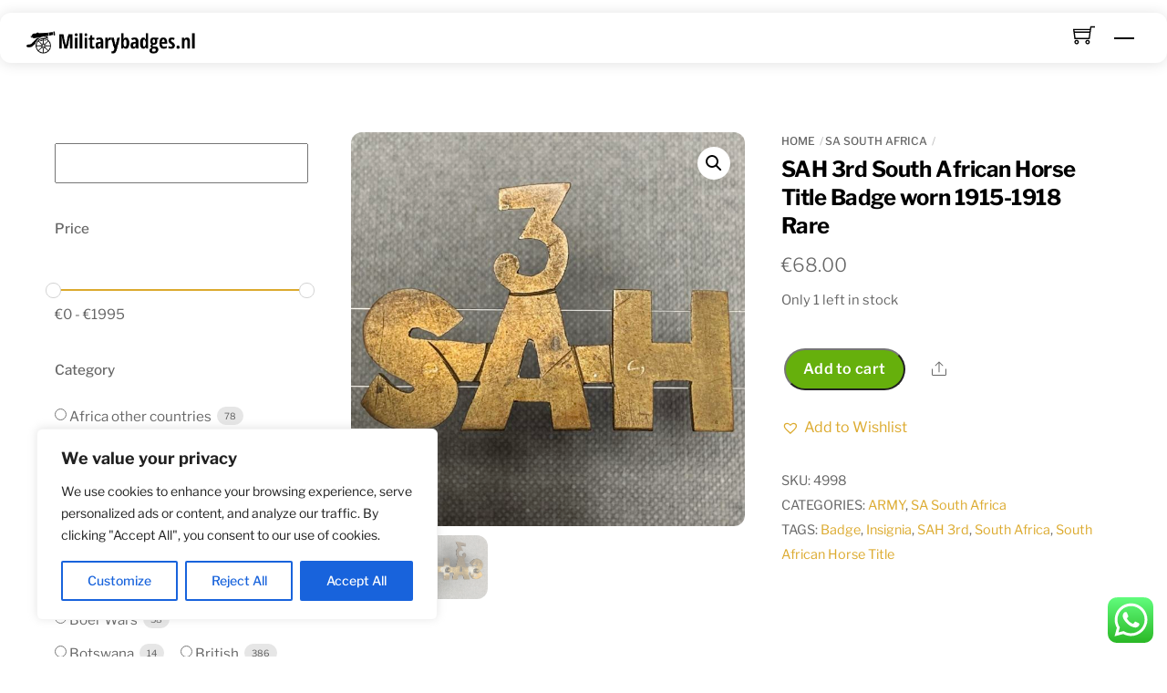

--- FILE ---
content_type: text/html; charset=UTF-8
request_url: https://militarybadges.nl/product/sah-3rd-south-african-horse-title-badge-worn-1915-1918-rare/
body_size: 36475
content:
<!DOCTYPE html>
<html lang="en-US">
    <head>
	        <meta charset="UTF-8">
        <meta name="viewport" content="width=device-width, initial-scale=1, minimum-scale=1">
        <style id="tb_inline_styles" data-no-optimize="1">.tb_animation_on{overflow-x:hidden}.themify_builder .wow{visibility:hidden;animation-fill-mode:both}[data-tf-animation]{will-change:transform,opacity,visibility}.themify_builder .tf_lax_done{transition-duration:.8s;transition-timing-function:cubic-bezier(.165,.84,.44,1)}[data-sticky-active].tb_sticky_scroll_active{z-index:1}[data-sticky-active].tb_sticky_scroll_active .hide-on-stick{display:none}@media(min-width:1281px){.hide-desktop{width:0!important;height:0!important;padding:0!important;visibility:hidden!important;margin:0!important;display:table-column!important;background:0!important;content-visibility:hidden;overflow:hidden!important}}@media(min-width:769px) and (max-width:1280px){.hide-tablet_landscape{width:0!important;height:0!important;padding:0!important;visibility:hidden!important;margin:0!important;display:table-column!important;background:0!important;content-visibility:hidden;overflow:hidden!important}}@media(min-width:681px) and (max-width:768px){.hide-tablet{width:0!important;height:0!important;padding:0!important;visibility:hidden!important;margin:0!important;display:table-column!important;background:0!important;content-visibility:hidden;overflow:hidden!important}}@media(max-width:680px){.hide-mobile{width:0!important;height:0!important;padding:0!important;visibility:hidden!important;margin:0!important;display:table-column!important;background:0!important;content-visibility:hidden;overflow:hidden!important}}@media(max-width:768px){div.module-gallery-grid{--galn:var(--galt)}}@media(max-width:680px){
                .themify_map.tf_map_loaded{width:100%!important}
                .ui.builder_button,.ui.nav li a{padding:.525em 1.15em}
                .fullheight>.row_inner:not(.tb_col_count_1){min-height:0}
                div.module-gallery-grid{--galn:var(--galm);gap:8px}
            }</style><noscript><style>.themify_builder .wow,.wow .tf_lazy{visibility:visible!important}</style></noscript>            <style id="tf_lazy_style" data-no-optimize="1">
                .tf_svg_lazy{
                    content-visibility:auto;
                    background-size:100% 25%!important;
                    background-repeat:no-repeat!important;
                    background-position:0 0, 0 33.4%,0 66.6%,0 100%!important;
                    transition:filter .3s linear!important;
                    filter:blur(25px)!important;                    transform:translateZ(0)
                }
                .tf_svg_lazy_loaded{
                    filter:blur(0)!important
                }
                [data-lazy]:is(.module,.module_row:not(.tb_first)),.module[data-lazy] .ui,.module_row[data-lazy]:not(.tb_first):is(>.row_inner,.module_column[data-lazy],.module_subrow[data-lazy]){
                    background-image:none!important
                }
            </style>
            <noscript>
                <style>
                    .tf_svg_lazy{
                        display:none!important
                    }
                </style>
            </noscript>
                    <style id="tf_lazy_common" data-no-optimize="1">
                        img{
                max-width:100%;
                height:auto
            }
                                    :where(.tf_in_flx,.tf_flx){display:inline-flex;flex-wrap:wrap;place-items:center}
            .tf_fa,:is(em,i) tf-lottie{display:inline-block;vertical-align:middle}:is(em,i) tf-lottie{width:1.5em;height:1.5em}.tf_fa{width:1em;height:1em;stroke-width:0;stroke:currentColor;overflow:visible;fill:currentColor;pointer-events:none;text-rendering:optimizeSpeed;buffered-rendering:static}#tf_svg symbol{overflow:visible}:where(.tf_lazy){position:relative;visibility:visible;display:block;opacity:.3}.wow .tf_lazy:not(.tf_swiper-slide){visibility:hidden;opacity:1}div.tf_audio_lazy audio{visibility:hidden;height:0;display:inline}.mejs-container{visibility:visible}.tf_iframe_lazy{transition:opacity .3s ease-in-out;min-height:10px}:where(.tf_flx),.tf_swiper-wrapper{display:flex}.tf_swiper-slide{flex-shrink:0;opacity:0;width:100%;height:100%}.tf_swiper-wrapper>br,.tf_lazy.tf_swiper-wrapper .tf_lazy:after,.tf_lazy.tf_swiper-wrapper .tf_lazy:before{display:none}.tf_lazy:after,.tf_lazy:before{content:'';display:inline-block;position:absolute;width:10px!important;height:10px!important;margin:0 3px;top:50%!important;inset-inline:auto 50%!important;border-radius:100%;background-color:currentColor;visibility:visible;animation:tf-hrz-loader infinite .75s cubic-bezier(.2,.68,.18,1.08)}.tf_lazy:after{width:6px!important;height:6px!important;inset-inline:50% auto!important;margin-top:3px;animation-delay:-.4s}@keyframes tf-hrz-loader{0%,100%{transform:scale(1);opacity:1}50%{transform:scale(.1);opacity:.6}}.tf_lazy_lightbox{position:fixed;background:rgba(11,11,11,.8);color:#ccc;top:0;left:0;display:flex;align-items:center;justify-content:center;z-index:999}.tf_lazy_lightbox .tf_lazy:after,.tf_lazy_lightbox .tf_lazy:before{background:#fff}.tf_vd_lazy,tf-lottie{display:flex;flex-wrap:wrap}tf-lottie{aspect-ratio:1.777}.tf_w.tf_vd_lazy video{width:100%;height:auto;position:static;object-fit:cover}
        </style>
        <link type="image/x-icon" href="https://militarybadges.nl/wp-content/uploads/2019/02/15_apso_1685_pAB_icon.ico" rel="icon" /><script type="text/template" id="tmpl-variation-template">
	<div class="woocommerce-variation-description">{{{ data.variation.variation_description }}}</div>
	<div class="woocommerce-variation-price">{{{ data.variation.price_html }}}</div>
	<div class="woocommerce-variation-availability">{{{ data.variation.availability_html }}}</div>
</script>
<script type="text/template" id="tmpl-unavailable-variation-template">
	<p role="alert">Sorry, this product is unavailable. Please choose a different combination.</p>
</script>
<meta name='robots' content='index, follow, max-image-preview:large, max-snippet:-1, max-video-preview:-1' />

	<!-- This site is optimized with the Yoast SEO plugin v26.7 - https://yoast.com/wordpress/plugins/seo/ -->
	<title>SAH 3rd South African Horse Title Badge worn 1915-1918 Rare - Militarybadges.nl</title>
	<meta name="description" content="SAH 3rd South African Horse Title Badge worn 1915-1918 Rare" />
	<link rel="canonical" href="https://militarybadges.nl/product/sah-3rd-south-african-horse-title-badge-worn-1915-1918-rare/" />
	<meta property="og:locale" content="en_US" />
	<meta property="og:type" content="article" />
	<meta property="og:title" content="SAH 3rd South African Horse Title Badge worn 1915-1918 Rare - Militarybadges.nl" />
	<meta property="og:description" content="SAH 3rd South African Horse Title Badge worn 1915-1918 Rare" />
	<meta property="og:url" content="https://militarybadges.nl/product/sah-3rd-south-african-horse-title-badge-worn-1915-1918-rare/" />
	<meta property="og:site_name" content="Militarybadges.nl" />
	<meta property="article:modified_time" content="2024-06-10T17:35:33+00:00" />
	<meta property="og:image" content="https://militarybadges.nl/wp-content/uploads/2024/03/SAH-3rd-South-African-Horse-Title-Badge-worn-1915-1918-Rare-w.jpeg" />
	<meta property="og:image:width" content="700" />
	<meta property="og:image:height" content="700" />
	<meta property="og:image:type" content="image/jpeg" />
	<meta name="twitter:card" content="summary_large_image" />
	<meta name="twitter:label1" content="Est. reading time" />
	<meta name="twitter:data1" content="1 minute" />
	<script type="application/ld+json" class="yoast-schema-graph">{"@context":"https://schema.org","@graph":[{"@type":"WebPage","@id":"https://militarybadges.nl/product/sah-3rd-south-african-horse-title-badge-worn-1915-1918-rare/","url":"https://militarybadges.nl/product/sah-3rd-south-african-horse-title-badge-worn-1915-1918-rare/","name":"SAH 3rd South African Horse Title Badge worn 1915-1918 Rare - Militarybadges.nl","isPartOf":{"@id":"https://militarybadges.nl/#website"},"primaryImageOfPage":{"@id":"https://militarybadges.nl/product/sah-3rd-south-african-horse-title-badge-worn-1915-1918-rare/#primaryimage"},"image":{"@id":"https://militarybadges.nl/product/sah-3rd-south-african-horse-title-badge-worn-1915-1918-rare/#primaryimage"},"thumbnailUrl":"https://militarybadges.nl/wp-content/uploads/2024/03/SAH-3rd-South-African-Horse-Title-Badge-worn-1915-1918-Rare-w.jpeg","datePublished":"2024-03-19T20:02:07+00:00","dateModified":"2024-06-10T17:35:33+00:00","description":"SAH 3rd South African Horse Title Badge worn 1915-1918 Rare","breadcrumb":{"@id":"https://militarybadges.nl/product/sah-3rd-south-african-horse-title-badge-worn-1915-1918-rare/#breadcrumb"},"inLanguage":"en-US","potentialAction":[{"@type":"ReadAction","target":["https://militarybadges.nl/product/sah-3rd-south-african-horse-title-badge-worn-1915-1918-rare/"]}]},{"@type":"ImageObject","inLanguage":"en-US","@id":"https://militarybadges.nl/product/sah-3rd-south-african-horse-title-badge-worn-1915-1918-rare/#primaryimage","url":"https://militarybadges.nl/wp-content/uploads/2024/03/SAH-3rd-South-African-Horse-Title-Badge-worn-1915-1918-Rare-w.jpeg","contentUrl":"https://militarybadges.nl/wp-content/uploads/2024/03/SAH-3rd-South-African-Horse-Title-Badge-worn-1915-1918-Rare-w.jpeg","width":700,"height":700,"caption":"SAH 3rd South African Horse Title Badge worn 1915-1918 Rare"},{"@type":"BreadcrumbList","@id":"https://militarybadges.nl/product/sah-3rd-south-african-horse-title-badge-worn-1915-1918-rare/#breadcrumb","itemListElement":[{"@type":"ListItem","position":1,"name":"Home","item":"https://militarybadges.nl/"},{"@type":"ListItem","position":2,"name":"Shop","item":"https://militarybadges.nl/shop/"},{"@type":"ListItem","position":3,"name":"SAH 3rd South African Horse Title Badge worn 1915-1918 Rare"}]},{"@type":"WebSite","@id":"https://militarybadges.nl/#website","url":"https://militarybadges.nl/","name":"militarybadges.nl","description":"Military Badges Store","publisher":{"@id":"https://militarybadges.nl/#organization"},"potentialAction":[{"@type":"SearchAction","target":{"@type":"EntryPoint","urlTemplate":"https://militarybadges.nl/?s={search_term_string}"},"query-input":{"@type":"PropertyValueSpecification","valueRequired":true,"valueName":"search_term_string"}}],"inLanguage":"en-US"},{"@type":"Organization","@id":"https://militarybadges.nl/#organization","name":"Militarybadges.nl","url":"https://militarybadges.nl/","logo":{"@type":"ImageObject","inLanguage":"en-US","@id":"https://militarybadges.nl/#/schema/logo/image/","url":"https://i1.wp.com/militarybadges.nl/wp-content/uploads/2019/01/militarybadges-watermerk.png?fit=357%2C33&ssl=1","contentUrl":"https://i1.wp.com/militarybadges.nl/wp-content/uploads/2019/01/militarybadges-watermerk.png?fit=357%2C33&ssl=1","width":357,"height":33,"caption":"Militarybadges.nl"},"image":{"@id":"https://militarybadges.nl/#/schema/logo/image/"}}]}</script>
	<!-- / Yoast SEO plugin. -->


<link rel="alternate" type="application/rss+xml" title="Militarybadges.nl &raquo; Feed" href="https://militarybadges.nl/feed/" />
<link rel="alternate" type="application/rss+xml" title="Militarybadges.nl &raquo; Comments Feed" href="https://militarybadges.nl/comments/feed/" />
<link rel="alternate" title="oEmbed (JSON)" type="application/json+oembed" href="https://militarybadges.nl/wp-json/oembed/1.0/embed?url=https%3A%2F%2Fmilitarybadges.nl%2Fproduct%2Fsah-3rd-south-african-horse-title-badge-worn-1915-1918-rare%2F" />
<link rel="alternate" title="oEmbed (XML)" type="text/xml+oembed" href="https://militarybadges.nl/wp-json/oembed/1.0/embed?url=https%3A%2F%2Fmilitarybadges.nl%2Fproduct%2Fsah-3rd-south-african-horse-title-badge-worn-1915-1918-rare%2F&#038;format=xml" />
<style id='wp-img-auto-sizes-contain-inline-css'>
img:is([sizes=auto i],[sizes^="auto," i]){contain-intrinsic-size:3000px 1500px}
/*# sourceURL=wp-img-auto-sizes-contain-inline-css */
</style>
<link rel="preload" href="https://militarybadges.nl/wp-content/plugins/click-to-chat-for-whatsapp/new/inc/assets/css/main.css?ver=4.36" as="style"><link rel='stylesheet' id='ht_ctc_main_css-css' href='https://militarybadges.nl/wp-content/plugins/click-to-chat-for-whatsapp/new/inc/assets/css/main.css?ver=4.36' media='all' />
<style id='global-styles-inline-css'>
:root{--wp--preset--aspect-ratio--square: 1;--wp--preset--aspect-ratio--4-3: 4/3;--wp--preset--aspect-ratio--3-4: 3/4;--wp--preset--aspect-ratio--3-2: 3/2;--wp--preset--aspect-ratio--2-3: 2/3;--wp--preset--aspect-ratio--16-9: 16/9;--wp--preset--aspect-ratio--9-16: 9/16;--wp--preset--color--black: #000000;--wp--preset--color--cyan-bluish-gray: #abb8c3;--wp--preset--color--white: #ffffff;--wp--preset--color--pale-pink: #f78da7;--wp--preset--color--vivid-red: #cf2e2e;--wp--preset--color--luminous-vivid-orange: #ff6900;--wp--preset--color--luminous-vivid-amber: #fcb900;--wp--preset--color--light-green-cyan: #7bdcb5;--wp--preset--color--vivid-green-cyan: #00d084;--wp--preset--color--pale-cyan-blue: #8ed1fc;--wp--preset--color--vivid-cyan-blue: #0693e3;--wp--preset--color--vivid-purple: #9b51e0;--wp--preset--gradient--vivid-cyan-blue-to-vivid-purple: linear-gradient(135deg,rgb(6,147,227) 0%,rgb(155,81,224) 100%);--wp--preset--gradient--light-green-cyan-to-vivid-green-cyan: linear-gradient(135deg,rgb(122,220,180) 0%,rgb(0,208,130) 100%);--wp--preset--gradient--luminous-vivid-amber-to-luminous-vivid-orange: linear-gradient(135deg,rgb(252,185,0) 0%,rgb(255,105,0) 100%);--wp--preset--gradient--luminous-vivid-orange-to-vivid-red: linear-gradient(135deg,rgb(255,105,0) 0%,rgb(207,46,46) 100%);--wp--preset--gradient--very-light-gray-to-cyan-bluish-gray: linear-gradient(135deg,rgb(238,238,238) 0%,rgb(169,184,195) 100%);--wp--preset--gradient--cool-to-warm-spectrum: linear-gradient(135deg,rgb(74,234,220) 0%,rgb(151,120,209) 20%,rgb(207,42,186) 40%,rgb(238,44,130) 60%,rgb(251,105,98) 80%,rgb(254,248,76) 100%);--wp--preset--gradient--blush-light-purple: linear-gradient(135deg,rgb(255,206,236) 0%,rgb(152,150,240) 100%);--wp--preset--gradient--blush-bordeaux: linear-gradient(135deg,rgb(254,205,165) 0%,rgb(254,45,45) 50%,rgb(107,0,62) 100%);--wp--preset--gradient--luminous-dusk: linear-gradient(135deg,rgb(255,203,112) 0%,rgb(199,81,192) 50%,rgb(65,88,208) 100%);--wp--preset--gradient--pale-ocean: linear-gradient(135deg,rgb(255,245,203) 0%,rgb(182,227,212) 50%,rgb(51,167,181) 100%);--wp--preset--gradient--electric-grass: linear-gradient(135deg,rgb(202,248,128) 0%,rgb(113,206,126) 100%);--wp--preset--gradient--midnight: linear-gradient(135deg,rgb(2,3,129) 0%,rgb(40,116,252) 100%);--wp--preset--font-size--small: 13px;--wp--preset--font-size--medium: clamp(14px, 0.875rem + ((1vw - 3.2px) * 0.469), 20px);--wp--preset--font-size--large: clamp(22.041px, 1.378rem + ((1vw - 3.2px) * 1.091), 36px);--wp--preset--font-size--x-large: clamp(25.014px, 1.563rem + ((1vw - 3.2px) * 1.327), 42px);--wp--preset--font-family--system-font: -apple-system,BlinkMacSystemFont,"Segoe UI",Roboto,Oxygen-Sans,Ubuntu,Cantarell,"Helvetica Neue",sans-serif;--wp--preset--spacing--20: 0.44rem;--wp--preset--spacing--30: 0.67rem;--wp--preset--spacing--40: 1rem;--wp--preset--spacing--50: 1.5rem;--wp--preset--spacing--60: 2.25rem;--wp--preset--spacing--70: 3.38rem;--wp--preset--spacing--80: 5.06rem;--wp--preset--shadow--natural: 6px 6px 9px rgba(0, 0, 0, 0.2);--wp--preset--shadow--deep: 12px 12px 50px rgba(0, 0, 0, 0.4);--wp--preset--shadow--sharp: 6px 6px 0px rgba(0, 0, 0, 0.2);--wp--preset--shadow--outlined: 6px 6px 0px -3px rgb(255, 255, 255), 6px 6px rgb(0, 0, 0);--wp--preset--shadow--crisp: 6px 6px 0px rgb(0, 0, 0);}:where(body) { margin: 0; }.wp-site-blocks > .alignleft { float: left; margin-right: 2em; }.wp-site-blocks > .alignright { float: right; margin-left: 2em; }.wp-site-blocks > .aligncenter { justify-content: center; margin-left: auto; margin-right: auto; }:where(.wp-site-blocks) > * { margin-block-start: 24px; margin-block-end: 0; }:where(.wp-site-blocks) > :first-child { margin-block-start: 0; }:where(.wp-site-blocks) > :last-child { margin-block-end: 0; }:root { --wp--style--block-gap: 24px; }:root :where(.is-layout-flow) > :first-child{margin-block-start: 0;}:root :where(.is-layout-flow) > :last-child{margin-block-end: 0;}:root :where(.is-layout-flow) > *{margin-block-start: 24px;margin-block-end: 0;}:root :where(.is-layout-constrained) > :first-child{margin-block-start: 0;}:root :where(.is-layout-constrained) > :last-child{margin-block-end: 0;}:root :where(.is-layout-constrained) > *{margin-block-start: 24px;margin-block-end: 0;}:root :where(.is-layout-flex){gap: 24px;}:root :where(.is-layout-grid){gap: 24px;}.is-layout-flow > .alignleft{float: left;margin-inline-start: 0;margin-inline-end: 2em;}.is-layout-flow > .alignright{float: right;margin-inline-start: 2em;margin-inline-end: 0;}.is-layout-flow > .aligncenter{margin-left: auto !important;margin-right: auto !important;}.is-layout-constrained > .alignleft{float: left;margin-inline-start: 0;margin-inline-end: 2em;}.is-layout-constrained > .alignright{float: right;margin-inline-start: 2em;margin-inline-end: 0;}.is-layout-constrained > .aligncenter{margin-left: auto !important;margin-right: auto !important;}.is-layout-constrained > :where(:not(.alignleft):not(.alignright):not(.alignfull)){margin-left: auto !important;margin-right: auto !important;}body .is-layout-flex{display: flex;}.is-layout-flex{flex-wrap: wrap;align-items: center;}.is-layout-flex > :is(*, div){margin: 0;}body .is-layout-grid{display: grid;}.is-layout-grid > :is(*, div){margin: 0;}body{font-family: var(--wp--preset--font-family--system-font);font-size: var(--wp--preset--font-size--medium);line-height: 1.6;padding-top: 0px;padding-right: 0px;padding-bottom: 0px;padding-left: 0px;}a:where(:not(.wp-element-button)){text-decoration: underline;}:root :where(.wp-element-button, .wp-block-button__link){background-color: #32373c;border-width: 0;color: #fff;font-family: inherit;font-size: inherit;font-style: inherit;font-weight: inherit;letter-spacing: inherit;line-height: inherit;padding-top: calc(0.667em + 2px);padding-right: calc(1.333em + 2px);padding-bottom: calc(0.667em + 2px);padding-left: calc(1.333em + 2px);text-decoration: none;text-transform: inherit;}.has-black-color{color: var(--wp--preset--color--black) !important;}.has-cyan-bluish-gray-color{color: var(--wp--preset--color--cyan-bluish-gray) !important;}.has-white-color{color: var(--wp--preset--color--white) !important;}.has-pale-pink-color{color: var(--wp--preset--color--pale-pink) !important;}.has-vivid-red-color{color: var(--wp--preset--color--vivid-red) !important;}.has-luminous-vivid-orange-color{color: var(--wp--preset--color--luminous-vivid-orange) !important;}.has-luminous-vivid-amber-color{color: var(--wp--preset--color--luminous-vivid-amber) !important;}.has-light-green-cyan-color{color: var(--wp--preset--color--light-green-cyan) !important;}.has-vivid-green-cyan-color{color: var(--wp--preset--color--vivid-green-cyan) !important;}.has-pale-cyan-blue-color{color: var(--wp--preset--color--pale-cyan-blue) !important;}.has-vivid-cyan-blue-color{color: var(--wp--preset--color--vivid-cyan-blue) !important;}.has-vivid-purple-color{color: var(--wp--preset--color--vivid-purple) !important;}.has-black-background-color{background-color: var(--wp--preset--color--black) !important;}.has-cyan-bluish-gray-background-color{background-color: var(--wp--preset--color--cyan-bluish-gray) !important;}.has-white-background-color{background-color: var(--wp--preset--color--white) !important;}.has-pale-pink-background-color{background-color: var(--wp--preset--color--pale-pink) !important;}.has-vivid-red-background-color{background-color: var(--wp--preset--color--vivid-red) !important;}.has-luminous-vivid-orange-background-color{background-color: var(--wp--preset--color--luminous-vivid-orange) !important;}.has-luminous-vivid-amber-background-color{background-color: var(--wp--preset--color--luminous-vivid-amber) !important;}.has-light-green-cyan-background-color{background-color: var(--wp--preset--color--light-green-cyan) !important;}.has-vivid-green-cyan-background-color{background-color: var(--wp--preset--color--vivid-green-cyan) !important;}.has-pale-cyan-blue-background-color{background-color: var(--wp--preset--color--pale-cyan-blue) !important;}.has-vivid-cyan-blue-background-color{background-color: var(--wp--preset--color--vivid-cyan-blue) !important;}.has-vivid-purple-background-color{background-color: var(--wp--preset--color--vivid-purple) !important;}.has-black-border-color{border-color: var(--wp--preset--color--black) !important;}.has-cyan-bluish-gray-border-color{border-color: var(--wp--preset--color--cyan-bluish-gray) !important;}.has-white-border-color{border-color: var(--wp--preset--color--white) !important;}.has-pale-pink-border-color{border-color: var(--wp--preset--color--pale-pink) !important;}.has-vivid-red-border-color{border-color: var(--wp--preset--color--vivid-red) !important;}.has-luminous-vivid-orange-border-color{border-color: var(--wp--preset--color--luminous-vivid-orange) !important;}.has-luminous-vivid-amber-border-color{border-color: var(--wp--preset--color--luminous-vivid-amber) !important;}.has-light-green-cyan-border-color{border-color: var(--wp--preset--color--light-green-cyan) !important;}.has-vivid-green-cyan-border-color{border-color: var(--wp--preset--color--vivid-green-cyan) !important;}.has-pale-cyan-blue-border-color{border-color: var(--wp--preset--color--pale-cyan-blue) !important;}.has-vivid-cyan-blue-border-color{border-color: var(--wp--preset--color--vivid-cyan-blue) !important;}.has-vivid-purple-border-color{border-color: var(--wp--preset--color--vivid-purple) !important;}.has-vivid-cyan-blue-to-vivid-purple-gradient-background{background: var(--wp--preset--gradient--vivid-cyan-blue-to-vivid-purple) !important;}.has-light-green-cyan-to-vivid-green-cyan-gradient-background{background: var(--wp--preset--gradient--light-green-cyan-to-vivid-green-cyan) !important;}.has-luminous-vivid-amber-to-luminous-vivid-orange-gradient-background{background: var(--wp--preset--gradient--luminous-vivid-amber-to-luminous-vivid-orange) !important;}.has-luminous-vivid-orange-to-vivid-red-gradient-background{background: var(--wp--preset--gradient--luminous-vivid-orange-to-vivid-red) !important;}.has-very-light-gray-to-cyan-bluish-gray-gradient-background{background: var(--wp--preset--gradient--very-light-gray-to-cyan-bluish-gray) !important;}.has-cool-to-warm-spectrum-gradient-background{background: var(--wp--preset--gradient--cool-to-warm-spectrum) !important;}.has-blush-light-purple-gradient-background{background: var(--wp--preset--gradient--blush-light-purple) !important;}.has-blush-bordeaux-gradient-background{background: var(--wp--preset--gradient--blush-bordeaux) !important;}.has-luminous-dusk-gradient-background{background: var(--wp--preset--gradient--luminous-dusk) !important;}.has-pale-ocean-gradient-background{background: var(--wp--preset--gradient--pale-ocean) !important;}.has-electric-grass-gradient-background{background: var(--wp--preset--gradient--electric-grass) !important;}.has-midnight-gradient-background{background: var(--wp--preset--gradient--midnight) !important;}.has-small-font-size{font-size: var(--wp--preset--font-size--small) !important;}.has-medium-font-size{font-size: var(--wp--preset--font-size--medium) !important;}.has-large-font-size{font-size: var(--wp--preset--font-size--large) !important;}.has-x-large-font-size{font-size: var(--wp--preset--font-size--x-large) !important;}.has-system-font-font-family{font-family: var(--wp--preset--font-family--system-font) !important;}
:root :where(.wp-block-pullquote){font-size: clamp(0.984em, 0.984rem + ((1vw - 0.2em) * 0.645), 1.5em);line-height: 1.6;}
/*# sourceURL=global-styles-inline-css */
</style>
<link rel="preload" href="https://militarybadges.nl/wp-content/plugins/contact-form-7/includes/css/styles.css?ver=6.1.4" as="style"><link rel='stylesheet' id='contact-form-7-css' href='https://militarybadges.nl/wp-content/plugins/contact-form-7/includes/css/styles.css?ver=6.1.4' media='all' />
<style id='woocommerce-inline-inline-css'>
.woocommerce form .form-row .required { visibility: visible; }
/*# sourceURL=woocommerce-inline-inline-css */
</style>
<link rel="preload" href="https://militarybadges.nl/wp-content/plugins/ajax-search-for-woocommerce/assets/css/style.min.css?ver=1.32.2" as="style"><link rel='stylesheet' id='dgwt-wcas-style-css' href='https://militarybadges.nl/wp-content/plugins/ajax-search-for-woocommerce/assets/css/style.min.css?ver=1.32.2' media='all' />
<link rel="preload" href="https://militarybadges.nl/wp-content/plugins/ti-woocommerce-wishlist/assets/fonts/tinvwl-webfont.woff2?ver=xu2uyi" as="style"><link rel='preload' as='font' type='font/woff2' crossorigin='anonymous' id='tinvwl-webfont-font-css' href='https://militarybadges.nl/wp-content/plugins/ti-woocommerce-wishlist/assets/fonts/tinvwl-webfont.woff2?ver=xu2uyi' media='all' />
<link rel="preload" href="https://militarybadges.nl/wp-content/plugins/ti-woocommerce-wishlist/assets/css/webfont.min.css?ver=2.11.1" as="style"><link rel='stylesheet' id='tinvwl-webfont-css' href='https://militarybadges.nl/wp-content/plugins/ti-woocommerce-wishlist/assets/css/webfont.min.css?ver=2.11.1' media='all' />
<link rel="preload" href="https://militarybadges.nl/wp-content/plugins/ti-woocommerce-wishlist/assets/css/public.min.css?ver=2.11.1" as="style"><link rel='stylesheet' id='tinvwl-css' href='https://militarybadges.nl/wp-content/plugins/ti-woocommerce-wishlist/assets/css/public.min.css?ver=2.11.1' media='all' />
<link rel="preload" href="https://militarybadges.nl/wp-content/plugins/mollie-payments-for-woocommerce/public/css/mollie-applepaydirect.min.css?ver=1768819116" as="style" media="screen"><link rel='stylesheet' id='mollie-applepaydirect-css' href='https://militarybadges.nl/wp-content/plugins/mollie-payments-for-woocommerce/public/css/mollie-applepaydirect.min.css?ver=1768819116' media='screen' />
<script id="cookie-law-info-js-extra" type="d4579feb61a19e949a22dab3-text/javascript">
var _ckyConfig = {"_ipData":[],"_assetsURL":"https://militarybadges.nl/wp-content/plugins/cookie-law-info/lite/frontend/images/","_publicURL":"https://militarybadges.nl","_expiry":"365","_categories":[{"name":"Necessary","slug":"necessary","isNecessary":true,"ccpaDoNotSell":true,"cookies":[],"active":true,"defaultConsent":{"gdpr":true,"ccpa":true}},{"name":"Functional","slug":"functional","isNecessary":false,"ccpaDoNotSell":true,"cookies":[],"active":true,"defaultConsent":{"gdpr":false,"ccpa":false}},{"name":"Analytics","slug":"analytics","isNecessary":false,"ccpaDoNotSell":true,"cookies":[],"active":true,"defaultConsent":{"gdpr":false,"ccpa":false}},{"name":"Performance","slug":"performance","isNecessary":false,"ccpaDoNotSell":true,"cookies":[],"active":true,"defaultConsent":{"gdpr":false,"ccpa":false}},{"name":"Advertisement","slug":"advertisement","isNecessary":false,"ccpaDoNotSell":true,"cookies":[],"active":true,"defaultConsent":{"gdpr":false,"ccpa":false}}],"_activeLaw":"gdpr","_rootDomain":"","_block":"1","_showBanner":"1","_bannerConfig":{"settings":{"type":"box","preferenceCenterType":"popup","position":"bottom-left","applicableLaw":"gdpr"},"behaviours":{"reloadBannerOnAccept":false,"loadAnalyticsByDefault":false,"animations":{"onLoad":"animate","onHide":"sticky"}},"config":{"revisitConsent":{"status":true,"tag":"revisit-consent","position":"bottom-left","meta":{"url":"#"},"styles":{"background-color":"#0056A7"},"elements":{"title":{"type":"text","tag":"revisit-consent-title","status":true,"styles":{"color":"#0056a7"}}}},"preferenceCenter":{"toggle":{"status":true,"tag":"detail-category-toggle","type":"toggle","states":{"active":{"styles":{"background-color":"#1863DC"}},"inactive":{"styles":{"background-color":"#D0D5D2"}}}}},"categoryPreview":{"status":false,"toggle":{"status":true,"tag":"detail-category-preview-toggle","type":"toggle","states":{"active":{"styles":{"background-color":"#1863DC"}},"inactive":{"styles":{"background-color":"#D0D5D2"}}}}},"videoPlaceholder":{"status":true,"styles":{"background-color":"#000000","border-color":"#000000cc","color":"#ffffff"}},"readMore":{"status":false,"tag":"readmore-button","type":"link","meta":{"noFollow":true,"newTab":true},"styles":{"color":"#1863DC","background-color":"transparent","border-color":"transparent"}},"showMore":{"status":true,"tag":"show-desc-button","type":"button","styles":{"color":"#1863DC"}},"showLess":{"status":true,"tag":"hide-desc-button","type":"button","styles":{"color":"#1863DC"}},"alwaysActive":{"status":true,"tag":"always-active","styles":{"color":"#008000"}},"manualLinks":{"status":true,"tag":"manual-links","type":"link","styles":{"color":"#1863DC"}},"auditTable":{"status":true},"optOption":{"status":true,"toggle":{"status":true,"tag":"optout-option-toggle","type":"toggle","states":{"active":{"styles":{"background-color":"#1863dc"}},"inactive":{"styles":{"background-color":"#FFFFFF"}}}}}}},"_version":"3.3.9.1","_logConsent":"1","_tags":[{"tag":"accept-button","styles":{"color":"#FFFFFF","background-color":"#1863DC","border-color":"#1863DC"}},{"tag":"reject-button","styles":{"color":"#1863DC","background-color":"transparent","border-color":"#1863DC"}},{"tag":"settings-button","styles":{"color":"#1863DC","background-color":"transparent","border-color":"#1863DC"}},{"tag":"readmore-button","styles":{"color":"#1863DC","background-color":"transparent","border-color":"transparent"}},{"tag":"donotsell-button","styles":{"color":"#1863DC","background-color":"transparent","border-color":"transparent"}},{"tag":"show-desc-button","styles":{"color":"#1863DC"}},{"tag":"hide-desc-button","styles":{"color":"#1863DC"}},{"tag":"cky-always-active","styles":[]},{"tag":"cky-link","styles":[]},{"tag":"accept-button","styles":{"color":"#FFFFFF","background-color":"#1863DC","border-color":"#1863DC"}},{"tag":"revisit-consent","styles":{"background-color":"#0056A7"}}],"_shortCodes":[{"key":"cky_readmore","content":"\u003Ca href=\"#\" class=\"cky-policy\" aria-label=\"Read More\" target=\"_blank\" rel=\"noopener\" data-cky-tag=\"readmore-button\"\u003ERead More\u003C/a\u003E","tag":"readmore-button","status":false,"attributes":{"rel":"nofollow","target":"_blank"}},{"key":"cky_show_desc","content":"\u003Cbutton class=\"cky-show-desc-btn\" data-cky-tag=\"show-desc-button\" aria-label=\"Show more\"\u003EShow more\u003C/button\u003E","tag":"show-desc-button","status":true,"attributes":[]},{"key":"cky_hide_desc","content":"\u003Cbutton class=\"cky-show-desc-btn\" data-cky-tag=\"hide-desc-button\" aria-label=\"Show less\"\u003EShow less\u003C/button\u003E","tag":"hide-desc-button","status":true,"attributes":[]},{"key":"cky_optout_show_desc","content":"[cky_optout_show_desc]","tag":"optout-show-desc-button","status":true,"attributes":[]},{"key":"cky_optout_hide_desc","content":"[cky_optout_hide_desc]","tag":"optout-hide-desc-button","status":true,"attributes":[]},{"key":"cky_category_toggle_label","content":"[cky_{{status}}_category_label] [cky_preference_{{category_slug}}_title]","tag":"","status":true,"attributes":[]},{"key":"cky_enable_category_label","content":"Enable","tag":"","status":true,"attributes":[]},{"key":"cky_disable_category_label","content":"Disable","tag":"","status":true,"attributes":[]},{"key":"cky_video_placeholder","content":"\u003Cdiv class=\"video-placeholder-normal\" data-cky-tag=\"video-placeholder\" id=\"[UNIQUEID]\"\u003E\u003Cp class=\"video-placeholder-text-normal\" data-cky-tag=\"placeholder-title\"\u003EPlease accept the cookie consent\u003C/p\u003E\u003C/div\u003E","tag":"","status":true,"attributes":[]},{"key":"cky_enable_optout_label","content":"Enable","tag":"","status":true,"attributes":[]},{"key":"cky_disable_optout_label","content":"Disable","tag":"","status":true,"attributes":[]},{"key":"cky_optout_toggle_label","content":"[cky_{{status}}_optout_label] [cky_optout_option_title]","tag":"","status":true,"attributes":[]},{"key":"cky_optout_option_title","content":"Do Not Sell My Personal Information","tag":"","status":true,"attributes":[]},{"key":"cky_optout_close_label","content":"Close","tag":"","status":true,"attributes":[]},{"key":"cky_preference_close_label","content":"Close","tag":"","status":true,"attributes":[]}],"_rtl":"","_language":"en","_providersToBlock":[]};
var _ckyStyles = {"css":".cky-overlay{background: #000000; opacity: 0.4; position: fixed; top: 0; left: 0; width: 100%; height: 100%; z-index: 99999999;}.cky-hide{display: none;}.cky-btn-revisit-wrapper{display: flex; align-items: center; justify-content: center; background: #0056a7; width: 45px; height: 45px; border-radius: 50%; position: fixed; z-index: 999999; cursor: pointer;}.cky-revisit-bottom-left{bottom: 15px; left: 15px;}.cky-revisit-bottom-right{bottom: 15px; right: 15px;}.cky-btn-revisit-wrapper .cky-btn-revisit{display: flex; align-items: center; justify-content: center; background: none; border: none; cursor: pointer; position: relative; margin: 0; padding: 0;}.cky-btn-revisit-wrapper .cky-btn-revisit img{max-width: fit-content; margin: 0; height: 30px; width: 30px;}.cky-revisit-bottom-left:hover::before{content: attr(data-tooltip); position: absolute; background: #4e4b66; color: #ffffff; left: calc(100% + 7px); font-size: 12px; line-height: 16px; width: max-content; padding: 4px 8px; border-radius: 4px;}.cky-revisit-bottom-left:hover::after{position: absolute; content: \"\"; border: 5px solid transparent; left: calc(100% + 2px); border-left-width: 0; border-right-color: #4e4b66;}.cky-revisit-bottom-right:hover::before{content: attr(data-tooltip); position: absolute; background: #4e4b66; color: #ffffff; right: calc(100% + 7px); font-size: 12px; line-height: 16px; width: max-content; padding: 4px 8px; border-radius: 4px;}.cky-revisit-bottom-right:hover::after{position: absolute; content: \"\"; border: 5px solid transparent; right: calc(100% + 2px); border-right-width: 0; border-left-color: #4e4b66;}.cky-revisit-hide{display: none;}.cky-consent-container{position: fixed; width: 440px; box-sizing: border-box; z-index: 9999999; border-radius: 6px;}.cky-consent-container .cky-consent-bar{background: #ffffff; border: 1px solid; padding: 20px 26px; box-shadow: 0 -1px 10px 0 #acabab4d; border-radius: 6px;}.cky-box-bottom-left{bottom: 40px; left: 40px;}.cky-box-bottom-right{bottom: 40px; right: 40px;}.cky-box-top-left{top: 40px; left: 40px;}.cky-box-top-right{top: 40px; right: 40px;}.cky-custom-brand-logo-wrapper .cky-custom-brand-logo{width: 100px; height: auto; margin: 0 0 12px 0;}.cky-notice .cky-title{color: #212121; font-weight: 700; font-size: 18px; line-height: 24px; margin: 0 0 12px 0;}.cky-notice-des *,.cky-preference-content-wrapper *,.cky-accordion-header-des *,.cky-gpc-wrapper .cky-gpc-desc *{font-size: 14px;}.cky-notice-des{color: #212121; font-size: 14px; line-height: 24px; font-weight: 400;}.cky-notice-des img{height: 25px; width: 25px;}.cky-consent-bar .cky-notice-des p,.cky-gpc-wrapper .cky-gpc-desc p,.cky-preference-body-wrapper .cky-preference-content-wrapper p,.cky-accordion-header-wrapper .cky-accordion-header-des p,.cky-cookie-des-table li div:last-child p{color: inherit; margin-top: 0; overflow-wrap: break-word;}.cky-notice-des P:last-child,.cky-preference-content-wrapper p:last-child,.cky-cookie-des-table li div:last-child p:last-child,.cky-gpc-wrapper .cky-gpc-desc p:last-child{margin-bottom: 0;}.cky-notice-des a.cky-policy,.cky-notice-des button.cky-policy{font-size: 14px; color: #1863dc; white-space: nowrap; cursor: pointer; background: transparent; border: 1px solid; text-decoration: underline;}.cky-notice-des button.cky-policy{padding: 0;}.cky-notice-des a.cky-policy:focus-visible,.cky-notice-des button.cky-policy:focus-visible,.cky-preference-content-wrapper .cky-show-desc-btn:focus-visible,.cky-accordion-header .cky-accordion-btn:focus-visible,.cky-preference-header .cky-btn-close:focus-visible,.cky-switch input[type=\"checkbox\"]:focus-visible,.cky-footer-wrapper a:focus-visible,.cky-btn:focus-visible{outline: 2px solid #1863dc; outline-offset: 2px;}.cky-btn:focus:not(:focus-visible),.cky-accordion-header .cky-accordion-btn:focus:not(:focus-visible),.cky-preference-content-wrapper .cky-show-desc-btn:focus:not(:focus-visible),.cky-btn-revisit-wrapper .cky-btn-revisit:focus:not(:focus-visible),.cky-preference-header .cky-btn-close:focus:not(:focus-visible),.cky-consent-bar .cky-banner-btn-close:focus:not(:focus-visible){outline: 0;}button.cky-show-desc-btn:not(:hover):not(:active){color: #1863dc; background: transparent;}button.cky-accordion-btn:not(:hover):not(:active),button.cky-banner-btn-close:not(:hover):not(:active),button.cky-btn-revisit:not(:hover):not(:active),button.cky-btn-close:not(:hover):not(:active){background: transparent;}.cky-consent-bar button:hover,.cky-modal.cky-modal-open button:hover,.cky-consent-bar button:focus,.cky-modal.cky-modal-open button:focus{text-decoration: none;}.cky-notice-btn-wrapper{display: flex; justify-content: flex-start; align-items: center; flex-wrap: wrap; margin-top: 16px;}.cky-notice-btn-wrapper .cky-btn{text-shadow: none; box-shadow: none;}.cky-btn{flex: auto; max-width: 100%; font-size: 14px; font-family: inherit; line-height: 24px; padding: 8px; font-weight: 500; margin: 0 8px 0 0; border-radius: 2px; cursor: pointer; text-align: center; text-transform: none; min-height: 0;}.cky-btn:hover{opacity: 0.8;}.cky-btn-customize{color: #1863dc; background: transparent; border: 2px solid #1863dc;}.cky-btn-reject{color: #1863dc; background: transparent; border: 2px solid #1863dc;}.cky-btn-accept{background: #1863dc; color: #ffffff; border: 2px solid #1863dc;}.cky-btn:last-child{margin-right: 0;}@media (max-width: 576px){.cky-box-bottom-left{bottom: 0; left: 0;}.cky-box-bottom-right{bottom: 0; right: 0;}.cky-box-top-left{top: 0; left: 0;}.cky-box-top-right{top: 0; right: 0;}}@media (max-width: 440px){.cky-box-bottom-left, .cky-box-bottom-right, .cky-box-top-left, .cky-box-top-right{width: 100%; max-width: 100%;}.cky-consent-container .cky-consent-bar{padding: 20px 0;}.cky-custom-brand-logo-wrapper, .cky-notice .cky-title, .cky-notice-des, .cky-notice-btn-wrapper{padding: 0 24px;}.cky-notice-des{max-height: 40vh; overflow-y: scroll;}.cky-notice-btn-wrapper{flex-direction: column; margin-top: 0;}.cky-btn{width: 100%; margin: 10px 0 0 0;}.cky-notice-btn-wrapper .cky-btn-customize{order: 2;}.cky-notice-btn-wrapper .cky-btn-reject{order: 3;}.cky-notice-btn-wrapper .cky-btn-accept{order: 1; margin-top: 16px;}}@media (max-width: 352px){.cky-notice .cky-title{font-size: 16px;}.cky-notice-des *{font-size: 12px;}.cky-notice-des, .cky-btn{font-size: 12px;}}.cky-modal.cky-modal-open{display: flex; visibility: visible; -webkit-transform: translate(-50%, -50%); -moz-transform: translate(-50%, -50%); -ms-transform: translate(-50%, -50%); -o-transform: translate(-50%, -50%); transform: translate(-50%, -50%); top: 50%; left: 50%; transition: all 1s ease;}.cky-modal{box-shadow: 0 32px 68px rgba(0, 0, 0, 0.3); margin: 0 auto; position: fixed; max-width: 100%; background: #ffffff; top: 50%; box-sizing: border-box; border-radius: 6px; z-index: 999999999; color: #212121; -webkit-transform: translate(-50%, 100%); -moz-transform: translate(-50%, 100%); -ms-transform: translate(-50%, 100%); -o-transform: translate(-50%, 100%); transform: translate(-50%, 100%); visibility: hidden; transition: all 0s ease;}.cky-preference-center{max-height: 79vh; overflow: hidden; width: 845px; overflow: hidden; flex: 1 1 0; display: flex; flex-direction: column; border-radius: 6px;}.cky-preference-header{display: flex; align-items: center; justify-content: space-between; padding: 22px 24px; border-bottom: 1px solid;}.cky-preference-header .cky-preference-title{font-size: 18px; font-weight: 700; line-height: 24px;}.cky-preference-header .cky-btn-close{margin: 0; cursor: pointer; vertical-align: middle; padding: 0; background: none; border: none; width: auto; height: auto; min-height: 0; line-height: 0; text-shadow: none; box-shadow: none;}.cky-preference-header .cky-btn-close img{margin: 0; height: 10px; width: 10px;}.cky-preference-body-wrapper{padding: 0 24px; flex: 1; overflow: auto; box-sizing: border-box;}.cky-preference-content-wrapper,.cky-gpc-wrapper .cky-gpc-desc{font-size: 14px; line-height: 24px; font-weight: 400; padding: 12px 0;}.cky-preference-content-wrapper{border-bottom: 1px solid;}.cky-preference-content-wrapper img{height: 25px; width: 25px;}.cky-preference-content-wrapper .cky-show-desc-btn{font-size: 14px; font-family: inherit; color: #1863dc; text-decoration: none; line-height: 24px; padding: 0; margin: 0; white-space: nowrap; cursor: pointer; background: transparent; border-color: transparent; text-transform: none; min-height: 0; text-shadow: none; box-shadow: none;}.cky-accordion-wrapper{margin-bottom: 10px;}.cky-accordion{border-bottom: 1px solid;}.cky-accordion:last-child{border-bottom: none;}.cky-accordion .cky-accordion-item{display: flex; margin-top: 10px;}.cky-accordion .cky-accordion-body{display: none;}.cky-accordion.cky-accordion-active .cky-accordion-body{display: block; padding: 0 22px; margin-bottom: 16px;}.cky-accordion-header-wrapper{cursor: pointer; width: 100%;}.cky-accordion-item .cky-accordion-header{display: flex; justify-content: space-between; align-items: center;}.cky-accordion-header .cky-accordion-btn{font-size: 16px; font-family: inherit; color: #212121; line-height: 24px; background: none; border: none; font-weight: 700; padding: 0; margin: 0; cursor: pointer; text-transform: none; min-height: 0; text-shadow: none; box-shadow: none;}.cky-accordion-header .cky-always-active{color: #008000; font-weight: 600; line-height: 24px; font-size: 14px;}.cky-accordion-header-des{font-size: 14px; line-height: 24px; margin: 10px 0 16px 0;}.cky-accordion-chevron{margin-right: 22px; position: relative; cursor: pointer;}.cky-accordion-chevron-hide{display: none;}.cky-accordion .cky-accordion-chevron i::before{content: \"\"; position: absolute; border-right: 1.4px solid; border-bottom: 1.4px solid; border-color: inherit; height: 6px; width: 6px; -webkit-transform: rotate(-45deg); -moz-transform: rotate(-45deg); -ms-transform: rotate(-45deg); -o-transform: rotate(-45deg); transform: rotate(-45deg); transition: all 0.2s ease-in-out; top: 8px;}.cky-accordion.cky-accordion-active .cky-accordion-chevron i::before{-webkit-transform: rotate(45deg); -moz-transform: rotate(45deg); -ms-transform: rotate(45deg); -o-transform: rotate(45deg); transform: rotate(45deg);}.cky-audit-table{background: #f4f4f4; border-radius: 6px;}.cky-audit-table .cky-empty-cookies-text{color: inherit; font-size: 12px; line-height: 24px; margin: 0; padding: 10px;}.cky-audit-table .cky-cookie-des-table{font-size: 12px; line-height: 24px; font-weight: normal; padding: 15px 10px; border-bottom: 1px solid; border-bottom-color: inherit; margin: 0;}.cky-audit-table .cky-cookie-des-table:last-child{border-bottom: none;}.cky-audit-table .cky-cookie-des-table li{list-style-type: none; display: flex; padding: 3px 0;}.cky-audit-table .cky-cookie-des-table li:first-child{padding-top: 0;}.cky-cookie-des-table li div:first-child{width: 100px; font-weight: 600; word-break: break-word; word-wrap: break-word;}.cky-cookie-des-table li div:last-child{flex: 1; word-break: break-word; word-wrap: break-word; margin-left: 8px;}.cky-footer-shadow{display: block; width: 100%; height: 40px; background: linear-gradient(180deg, rgba(255, 255, 255, 0) 0%, #ffffff 100%); position: absolute; bottom: calc(100% - 1px);}.cky-footer-wrapper{position: relative;}.cky-prefrence-btn-wrapper{display: flex; flex-wrap: wrap; align-items: center; justify-content: center; padding: 22px 24px; border-top: 1px solid;}.cky-prefrence-btn-wrapper .cky-btn{flex: auto; max-width: 100%; text-shadow: none; box-shadow: none;}.cky-btn-preferences{color: #1863dc; background: transparent; border: 2px solid #1863dc;}.cky-preference-header,.cky-preference-body-wrapper,.cky-preference-content-wrapper,.cky-accordion-wrapper,.cky-accordion,.cky-accordion-wrapper,.cky-footer-wrapper,.cky-prefrence-btn-wrapper{border-color: inherit;}@media (max-width: 845px){.cky-modal{max-width: calc(100% - 16px);}}@media (max-width: 576px){.cky-modal{max-width: 100%;}.cky-preference-center{max-height: 100vh;}.cky-prefrence-btn-wrapper{flex-direction: column;}.cky-accordion.cky-accordion-active .cky-accordion-body{padding-right: 0;}.cky-prefrence-btn-wrapper .cky-btn{width: 100%; margin: 10px 0 0 0;}.cky-prefrence-btn-wrapper .cky-btn-reject{order: 3;}.cky-prefrence-btn-wrapper .cky-btn-accept{order: 1; margin-top: 0;}.cky-prefrence-btn-wrapper .cky-btn-preferences{order: 2;}}@media (max-width: 425px){.cky-accordion-chevron{margin-right: 15px;}.cky-notice-btn-wrapper{margin-top: 0;}.cky-accordion.cky-accordion-active .cky-accordion-body{padding: 0 15px;}}@media (max-width: 352px){.cky-preference-header .cky-preference-title{font-size: 16px;}.cky-preference-header{padding: 16px 24px;}.cky-preference-content-wrapper *, .cky-accordion-header-des *{font-size: 12px;}.cky-preference-content-wrapper, .cky-preference-content-wrapper .cky-show-more, .cky-accordion-header .cky-always-active, .cky-accordion-header-des, .cky-preference-content-wrapper .cky-show-desc-btn, .cky-notice-des a.cky-policy{font-size: 12px;}.cky-accordion-header .cky-accordion-btn{font-size: 14px;}}.cky-switch{display: flex;}.cky-switch input[type=\"checkbox\"]{position: relative; width: 44px; height: 24px; margin: 0; background: #d0d5d2; -webkit-appearance: none; border-radius: 50px; cursor: pointer; outline: 0; border: none; top: 0;}.cky-switch input[type=\"checkbox\"]:checked{background: #1863dc;}.cky-switch input[type=\"checkbox\"]:before{position: absolute; content: \"\"; height: 20px; width: 20px; left: 2px; bottom: 2px; border-radius: 50%; background-color: white; -webkit-transition: 0.4s; transition: 0.4s; margin: 0;}.cky-switch input[type=\"checkbox\"]:after{display: none;}.cky-switch input[type=\"checkbox\"]:checked:before{-webkit-transform: translateX(20px); -ms-transform: translateX(20px); transform: translateX(20px);}@media (max-width: 425px){.cky-switch input[type=\"checkbox\"]{width: 38px; height: 21px;}.cky-switch input[type=\"checkbox\"]:before{height: 17px; width: 17px;}.cky-switch input[type=\"checkbox\"]:checked:before{-webkit-transform: translateX(17px); -ms-transform: translateX(17px); transform: translateX(17px);}}.cky-consent-bar .cky-banner-btn-close{position: absolute; right: 9px; top: 5px; background: none; border: none; cursor: pointer; padding: 0; margin: 0; min-height: 0; line-height: 0; height: auto; width: auto; text-shadow: none; box-shadow: none;}.cky-consent-bar .cky-banner-btn-close img{height: 9px; width: 9px; margin: 0;}.cky-notice-group{font-size: 14px; line-height: 24px; font-weight: 400; color: #212121;}.cky-notice-btn-wrapper .cky-btn-do-not-sell{font-size: 14px; line-height: 24px; padding: 6px 0; margin: 0; font-weight: 500; background: none; border-radius: 2px; border: none; cursor: pointer; text-align: left; color: #1863dc; background: transparent; border-color: transparent; box-shadow: none; text-shadow: none;}.cky-consent-bar .cky-banner-btn-close:focus-visible,.cky-notice-btn-wrapper .cky-btn-do-not-sell:focus-visible,.cky-opt-out-btn-wrapper .cky-btn:focus-visible,.cky-opt-out-checkbox-wrapper input[type=\"checkbox\"].cky-opt-out-checkbox:focus-visible{outline: 2px solid #1863dc; outline-offset: 2px;}@media (max-width: 440px){.cky-consent-container{width: 100%;}}@media (max-width: 352px){.cky-notice-des a.cky-policy, .cky-notice-btn-wrapper .cky-btn-do-not-sell{font-size: 12px;}}.cky-opt-out-wrapper{padding: 12px 0;}.cky-opt-out-wrapper .cky-opt-out-checkbox-wrapper{display: flex; align-items: center;}.cky-opt-out-checkbox-wrapper .cky-opt-out-checkbox-label{font-size: 16px; font-weight: 700; line-height: 24px; margin: 0 0 0 12px; cursor: pointer;}.cky-opt-out-checkbox-wrapper input[type=\"checkbox\"].cky-opt-out-checkbox{background-color: #ffffff; border: 1px solid black; width: 20px; height: 18.5px; margin: 0; -webkit-appearance: none; position: relative; display: flex; align-items: center; justify-content: center; border-radius: 2px; cursor: pointer;}.cky-opt-out-checkbox-wrapper input[type=\"checkbox\"].cky-opt-out-checkbox:checked{background-color: #1863dc; border: none;}.cky-opt-out-checkbox-wrapper input[type=\"checkbox\"].cky-opt-out-checkbox:checked::after{left: 6px; bottom: 4px; width: 7px; height: 13px; border: solid #ffffff; border-width: 0 3px 3px 0; border-radius: 2px; -webkit-transform: rotate(45deg); -ms-transform: rotate(45deg); transform: rotate(45deg); content: \"\"; position: absolute; box-sizing: border-box;}.cky-opt-out-checkbox-wrapper.cky-disabled .cky-opt-out-checkbox-label,.cky-opt-out-checkbox-wrapper.cky-disabled input[type=\"checkbox\"].cky-opt-out-checkbox{cursor: no-drop;}.cky-gpc-wrapper{margin: 0 0 0 32px;}.cky-footer-wrapper .cky-opt-out-btn-wrapper{display: flex; flex-wrap: wrap; align-items: center; justify-content: center; padding: 22px 24px;}.cky-opt-out-btn-wrapper .cky-btn{flex: auto; max-width: 100%; text-shadow: none; box-shadow: none;}.cky-opt-out-btn-wrapper .cky-btn-cancel{border: 1px solid #dedfe0; background: transparent; color: #858585;}.cky-opt-out-btn-wrapper .cky-btn-confirm{background: #1863dc; color: #ffffff; border: 1px solid #1863dc;}@media (max-width: 352px){.cky-opt-out-checkbox-wrapper .cky-opt-out-checkbox-label{font-size: 14px;}.cky-gpc-wrapper .cky-gpc-desc, .cky-gpc-wrapper .cky-gpc-desc *{font-size: 12px;}.cky-opt-out-checkbox-wrapper input[type=\"checkbox\"].cky-opt-out-checkbox{width: 16px; height: 16px;}.cky-opt-out-checkbox-wrapper input[type=\"checkbox\"].cky-opt-out-checkbox:checked::after{left: 5px; bottom: 4px; width: 3px; height: 9px;}.cky-gpc-wrapper{margin: 0 0 0 28px;}}.video-placeholder-youtube{background-size: 100% 100%; background-position: center; background-repeat: no-repeat; background-color: #b2b0b059; position: relative; display: flex; align-items: center; justify-content: center; max-width: 100%;}.video-placeholder-text-youtube{text-align: center; align-items: center; padding: 10px 16px; background-color: #000000cc; color: #ffffff; border: 1px solid; border-radius: 2px; cursor: pointer;}.video-placeholder-normal{background-image: url(\"/wp-content/plugins/cookie-law-info/lite/frontend/images/placeholder.svg\"); background-size: 80px; background-position: center; background-repeat: no-repeat; background-color: #b2b0b059; position: relative; display: flex; align-items: flex-end; justify-content: center; max-width: 100%;}.video-placeholder-text-normal{align-items: center; padding: 10px 16px; text-align: center; border: 1px solid; border-radius: 2px; cursor: pointer;}.cky-rtl{direction: rtl; text-align: right;}.cky-rtl .cky-banner-btn-close{left: 9px; right: auto;}.cky-rtl .cky-notice-btn-wrapper .cky-btn:last-child{margin-right: 8px;}.cky-rtl .cky-notice-btn-wrapper .cky-btn:first-child{margin-right: 0;}.cky-rtl .cky-notice-btn-wrapper{margin-left: 0; margin-right: 15px;}.cky-rtl .cky-prefrence-btn-wrapper .cky-btn{margin-right: 8px;}.cky-rtl .cky-prefrence-btn-wrapper .cky-btn:first-child{margin-right: 0;}.cky-rtl .cky-accordion .cky-accordion-chevron i::before{border: none; border-left: 1.4px solid; border-top: 1.4px solid; left: 12px;}.cky-rtl .cky-accordion.cky-accordion-active .cky-accordion-chevron i::before{-webkit-transform: rotate(-135deg); -moz-transform: rotate(-135deg); -ms-transform: rotate(-135deg); -o-transform: rotate(-135deg); transform: rotate(-135deg);}@media (max-width: 768px){.cky-rtl .cky-notice-btn-wrapper{margin-right: 0;}}@media (max-width: 576px){.cky-rtl .cky-notice-btn-wrapper .cky-btn:last-child{margin-right: 0;}.cky-rtl .cky-prefrence-btn-wrapper .cky-btn{margin-right: 0;}.cky-rtl .cky-accordion.cky-accordion-active .cky-accordion-body{padding: 0 22px 0 0;}}@media (max-width: 425px){.cky-rtl .cky-accordion.cky-accordion-active .cky-accordion-body{padding: 0 15px 0 0;}}.cky-rtl .cky-opt-out-btn-wrapper .cky-btn{margin-right: 12px;}.cky-rtl .cky-opt-out-btn-wrapper .cky-btn:first-child{margin-right: 0;}.cky-rtl .cky-opt-out-checkbox-wrapper .cky-opt-out-checkbox-label{margin: 0 12px 0 0;}"};
//# sourceURL=cookie-law-info-js-extra
</script>
<script src="https://militarybadges.nl/wp-content/plugins/cookie-law-info/lite/frontend/js/script.min.js?ver=3.3.9.1" id="cookie-law-info-js" type="d4579feb61a19e949a22dab3-text/javascript"></script>
<script src="https://militarybadges.nl/wp-includes/js/jquery/jquery.min.js?ver=3.7.1" id="jquery-core-js" type="d4579feb61a19e949a22dab3-text/javascript"></script>
<script src="https://militarybadges.nl/wp-includes/js/jquery/jquery-migrate.min.js?ver=3.4.1" id="jquery-migrate-js" type="d4579feb61a19e949a22dab3-text/javascript"></script>
<script src="https://militarybadges.nl/wp-content/plugins/woocommerce/assets/js/zoom/jquery.zoom.min.js?ver=1.7.21-wc.10.4.3" id="wc-zoom-js" defer data-wp-strategy="defer" type="d4579feb61a19e949a22dab3-text/javascript"></script>
<script src="https://militarybadges.nl/wp-content/plugins/woocommerce/assets/js/flexslider/jquery.flexslider.min.js?ver=2.7.2-wc.10.4.3" id="wc-flexslider-js" defer data-wp-strategy="defer" type="d4579feb61a19e949a22dab3-text/javascript"></script>
<script src="https://militarybadges.nl/wp-content/plugins/woocommerce/assets/js/photoswipe/photoswipe.min.js?ver=4.1.1-wc.10.4.3" id="wc-photoswipe-js" defer data-wp-strategy="defer" type="d4579feb61a19e949a22dab3-text/javascript"></script>
<script src="https://militarybadges.nl/wp-content/plugins/woocommerce/assets/js/photoswipe/photoswipe-ui-default.min.js?ver=4.1.1-wc.10.4.3" id="wc-photoswipe-ui-default-js" defer data-wp-strategy="defer" type="d4579feb61a19e949a22dab3-text/javascript"></script>
<script src="https://militarybadges.nl/wp-content/plugins/woocommerce/assets/js/frontend/single-product.min.js?ver=10.4.3" id="wc-single-product-js" defer data-wp-strategy="defer" type="d4579feb61a19e949a22dab3-text/javascript"></script>
<link rel="https://api.w.org/" href="https://militarybadges.nl/wp-json/" /><link rel="alternate" title="JSON" type="application/json" href="https://militarybadges.nl/wp-json/wp/v2/product/4998" /><link rel="EditURI" type="application/rsd+xml" title="RSD" href="https://militarybadges.nl/xmlrpc.php?rsd" />
<meta name="generator" content="WordPress 6.9" />
<meta name="generator" content="WooCommerce 10.4.3" />
<link rel='shortlink' href='https://militarybadges.nl/?p=4998' />
<style id="cky-style-inline">[data-cky-tag]{visibility:hidden;}</style>		<style>
			.dgwt-wcas-ico-magnifier,.dgwt-wcas-ico-magnifier-handler{max-width:20px}.dgwt-wcas-search-wrapp{max-width:600px}		</style>
			<noscript><style>.woocommerce-product-gallery{ opacity: 1 !important; }</style></noscript>
	<style>.recentcomments a{display:inline !important;padding:0 !important;margin:0 !important;}</style><link rel="icon" href="https://militarybadges.nl/wp-content/uploads/2019/02/cropped-15_apso_1685-32x32.png" sizes="32x32" />
<link rel="icon" href="https://militarybadges.nl/wp-content/uploads/2019/02/cropped-15_apso_1685-192x192.png" sizes="192x192" />
<link rel="apple-touch-icon" href="https://militarybadges.nl/wp-content/uploads/2019/02/cropped-15_apso_1685-180x180.png" />
<meta name="msapplication-TileImage" content="https://militarybadges.nl/wp-content/uploads/2019/02/cropped-15_apso_1685-270x270.png" />
<link rel="prefetch" href="https://militarybadges.nl/wp-content/themes/themify-shoppe/js/themify-script.js?ver=8.0.2" as="script" fetchpriority="low"><link rel="prefetch" href="https://militarybadges.nl/wp-content/themes/themify-shoppe/themify/js/modules/themify-sidemenu.js?ver=8.2.0" as="script" fetchpriority="low"><link rel="preload" href="https://militarybadges.nl/wp-content/themes/themify-shoppe/js/modules/themify-shop.js?ver=8.0.2" as="script" fetchpriority="low"><link rel="preload" href="https://militarybadges.nl/wp-content/uploads/2022/09/Logo-Militarybadges.png" as="image"><style id="tf_gf_fonts_style">@font-face{font-family:'Libre Franklin';font-style:italic;font-weight:300;font-display:swap;src:url(https://fonts.gstatic.com/s/librefranklin/v20/jizBREVItHgc8qDIbSTKq4XkRiUa6zgTjmbI.woff2) format('woff2');unicode-range:U+0460-052F,U+1C80-1C8A,U+20B4,U+2DE0-2DFF,U+A640-A69F,U+FE2E-FE2F;}@font-face{font-family:'Libre Franklin';font-style:italic;font-weight:300;font-display:swap;src:url(https://fonts.gstatic.com/s/librefranklin/v20/jizBREVItHgc8qDIbSTKq4XkRiUa6zETjmbI.woff2) format('woff2');unicode-range:U+0301,U+0400-045F,U+0490-0491,U+04B0-04B1,U+2116;}@font-face{font-family:'Libre Franklin';font-style:italic;font-weight:300;font-display:swap;src:url(https://fonts.gstatic.com/s/librefranklin/v20/jizBREVItHgc8qDIbSTKq4XkRiUa6zoTjmbI.woff2) format('woff2');unicode-range:U+0102-0103,U+0110-0111,U+0128-0129,U+0168-0169,U+01A0-01A1,U+01AF-01B0,U+0300-0301,U+0303-0304,U+0308-0309,U+0323,U+0329,U+1EA0-1EF9,U+20AB;}@font-face{font-family:'Libre Franklin';font-style:italic;font-weight:300;font-display:swap;src:url(https://fonts.gstatic.com/s/librefranklin/v20/jizBREVItHgc8qDIbSTKq4XkRiUa6zsTjmbI.woff2) format('woff2');unicode-range:U+0100-02BA,U+02BD-02C5,U+02C7-02CC,U+02CE-02D7,U+02DD-02FF,U+0304,U+0308,U+0329,U+1D00-1DBF,U+1E00-1E9F,U+1EF2-1EFF,U+2020,U+20A0-20AB,U+20AD-20C0,U+2113,U+2C60-2C7F,U+A720-A7FF;}@font-face{font-family:'Libre Franklin';font-style:italic;font-weight:300;font-display:swap;src:url(https://fonts.gstatic.com/s/librefranklin/v20/jizBREVItHgc8qDIbSTKq4XkRiUa6zUTjg.woff2) format('woff2');unicode-range:U+0000-00FF,U+0131,U+0152-0153,U+02BB-02BC,U+02C6,U+02DA,U+02DC,U+0304,U+0308,U+0329,U+2000-206F,U+20AC,U+2122,U+2191,U+2193,U+2212,U+2215,U+FEFF,U+FFFD;}@font-face{font-family:'Libre Franklin';font-style:italic;font-display:swap;src:url(https://fonts.gstatic.com/s/librefranklin/v20/jizBREVItHgc8qDIbSTKq4XkRiUa6zgTjmbI.woff2) format('woff2');unicode-range:U+0460-052F,U+1C80-1C8A,U+20B4,U+2DE0-2DFF,U+A640-A69F,U+FE2E-FE2F;}@font-face{font-family:'Libre Franklin';font-style:italic;font-display:swap;src:url(https://fonts.gstatic.com/s/librefranklin/v20/jizBREVItHgc8qDIbSTKq4XkRiUa6zETjmbI.woff2) format('woff2');unicode-range:U+0301,U+0400-045F,U+0490-0491,U+04B0-04B1,U+2116;}@font-face{font-family:'Libre Franklin';font-style:italic;font-display:swap;src:url(https://fonts.gstatic.com/s/librefranklin/v20/jizBREVItHgc8qDIbSTKq4XkRiUa6zoTjmbI.woff2) format('woff2');unicode-range:U+0102-0103,U+0110-0111,U+0128-0129,U+0168-0169,U+01A0-01A1,U+01AF-01B0,U+0300-0301,U+0303-0304,U+0308-0309,U+0323,U+0329,U+1EA0-1EF9,U+20AB;}@font-face{font-family:'Libre Franklin';font-style:italic;font-display:swap;src:url(https://fonts.gstatic.com/s/librefranklin/v20/jizBREVItHgc8qDIbSTKq4XkRiUa6zsTjmbI.woff2) format('woff2');unicode-range:U+0100-02BA,U+02BD-02C5,U+02C7-02CC,U+02CE-02D7,U+02DD-02FF,U+0304,U+0308,U+0329,U+1D00-1DBF,U+1E00-1E9F,U+1EF2-1EFF,U+2020,U+20A0-20AB,U+20AD-20C0,U+2113,U+2C60-2C7F,U+A720-A7FF;}@font-face{font-family:'Libre Franklin';font-style:italic;font-display:swap;src:url(https://fonts.gstatic.com/s/librefranklin/v20/jizBREVItHgc8qDIbSTKq4XkRiUa6zUTjg.woff2) format('woff2');unicode-range:U+0000-00FF,U+0131,U+0152-0153,U+02BB-02BC,U+02C6,U+02DA,U+02DC,U+0304,U+0308,U+0329,U+2000-206F,U+20AC,U+2122,U+2191,U+2193,U+2212,U+2215,U+FEFF,U+FFFD;}@font-face{font-family:'Libre Franklin';font-style:italic;font-weight:500;font-display:swap;src:url(https://fonts.gstatic.com/s/librefranklin/v20/jizBREVItHgc8qDIbSTKq4XkRiUa6zgTjmbI.woff2) format('woff2');unicode-range:U+0460-052F,U+1C80-1C8A,U+20B4,U+2DE0-2DFF,U+A640-A69F,U+FE2E-FE2F;}@font-face{font-family:'Libre Franklin';font-style:italic;font-weight:500;font-display:swap;src:url(https://fonts.gstatic.com/s/librefranklin/v20/jizBREVItHgc8qDIbSTKq4XkRiUa6zETjmbI.woff2) format('woff2');unicode-range:U+0301,U+0400-045F,U+0490-0491,U+04B0-04B1,U+2116;}@font-face{font-family:'Libre Franklin';font-style:italic;font-weight:500;font-display:swap;src:url(https://fonts.gstatic.com/s/librefranklin/v20/jizBREVItHgc8qDIbSTKq4XkRiUa6zoTjmbI.woff2) format('woff2');unicode-range:U+0102-0103,U+0110-0111,U+0128-0129,U+0168-0169,U+01A0-01A1,U+01AF-01B0,U+0300-0301,U+0303-0304,U+0308-0309,U+0323,U+0329,U+1EA0-1EF9,U+20AB;}@font-face{font-family:'Libre Franklin';font-style:italic;font-weight:500;font-display:swap;src:url(https://fonts.gstatic.com/s/librefranklin/v20/jizBREVItHgc8qDIbSTKq4XkRiUa6zsTjmbI.woff2) format('woff2');unicode-range:U+0100-02BA,U+02BD-02C5,U+02C7-02CC,U+02CE-02D7,U+02DD-02FF,U+0304,U+0308,U+0329,U+1D00-1DBF,U+1E00-1E9F,U+1EF2-1EFF,U+2020,U+20A0-20AB,U+20AD-20C0,U+2113,U+2C60-2C7F,U+A720-A7FF;}@font-face{font-family:'Libre Franklin';font-style:italic;font-weight:500;font-display:swap;src:url(https://fonts.gstatic.com/s/librefranklin/v20/jizBREVItHgc8qDIbSTKq4XkRiUa6zUTjg.woff2) format('woff2');unicode-range:U+0000-00FF,U+0131,U+0152-0153,U+02BB-02BC,U+02C6,U+02DA,U+02DC,U+0304,U+0308,U+0329,U+2000-206F,U+20AC,U+2122,U+2191,U+2193,U+2212,U+2215,U+FEFF,U+FFFD;}@font-face{font-family:'Libre Franklin';font-style:italic;font-weight:600;font-display:swap;src:url(https://fonts.gstatic.com/s/librefranklin/v20/jizBREVItHgc8qDIbSTKq4XkRiUa6zgTjmbI.woff2) format('woff2');unicode-range:U+0460-052F,U+1C80-1C8A,U+20B4,U+2DE0-2DFF,U+A640-A69F,U+FE2E-FE2F;}@font-face{font-family:'Libre Franklin';font-style:italic;font-weight:600;font-display:swap;src:url(https://fonts.gstatic.com/s/librefranklin/v20/jizBREVItHgc8qDIbSTKq4XkRiUa6zETjmbI.woff2) format('woff2');unicode-range:U+0301,U+0400-045F,U+0490-0491,U+04B0-04B1,U+2116;}@font-face{font-family:'Libre Franklin';font-style:italic;font-weight:600;font-display:swap;src:url(https://fonts.gstatic.com/s/librefranklin/v20/jizBREVItHgc8qDIbSTKq4XkRiUa6zoTjmbI.woff2) format('woff2');unicode-range:U+0102-0103,U+0110-0111,U+0128-0129,U+0168-0169,U+01A0-01A1,U+01AF-01B0,U+0300-0301,U+0303-0304,U+0308-0309,U+0323,U+0329,U+1EA0-1EF9,U+20AB;}@font-face{font-family:'Libre Franklin';font-style:italic;font-weight:600;font-display:swap;src:url(https://fonts.gstatic.com/s/librefranklin/v20/jizBREVItHgc8qDIbSTKq4XkRiUa6zsTjmbI.woff2) format('woff2');unicode-range:U+0100-02BA,U+02BD-02C5,U+02C7-02CC,U+02CE-02D7,U+02DD-02FF,U+0304,U+0308,U+0329,U+1D00-1DBF,U+1E00-1E9F,U+1EF2-1EFF,U+2020,U+20A0-20AB,U+20AD-20C0,U+2113,U+2C60-2C7F,U+A720-A7FF;}@font-face{font-family:'Libre Franklin';font-style:italic;font-weight:600;font-display:swap;src:url(https://fonts.gstatic.com/s/librefranklin/v20/jizBREVItHgc8qDIbSTKq4XkRiUa6zUTjg.woff2) format('woff2');unicode-range:U+0000-00FF,U+0131,U+0152-0153,U+02BB-02BC,U+02C6,U+02DA,U+02DC,U+0304,U+0308,U+0329,U+2000-206F,U+20AC,U+2122,U+2191,U+2193,U+2212,U+2215,U+FEFF,U+FFFD;}@font-face{font-family:'Libre Franklin';font-style:italic;font-weight:700;font-display:swap;src:url(https://fonts.gstatic.com/s/librefranklin/v20/jizBREVItHgc8qDIbSTKq4XkRiUa6zgTjmbI.woff2) format('woff2');unicode-range:U+0460-052F,U+1C80-1C8A,U+20B4,U+2DE0-2DFF,U+A640-A69F,U+FE2E-FE2F;}@font-face{font-family:'Libre Franklin';font-style:italic;font-weight:700;font-display:swap;src:url(https://fonts.gstatic.com/s/librefranklin/v20/jizBREVItHgc8qDIbSTKq4XkRiUa6zETjmbI.woff2) format('woff2');unicode-range:U+0301,U+0400-045F,U+0490-0491,U+04B0-04B1,U+2116;}@font-face{font-family:'Libre Franklin';font-style:italic;font-weight:700;font-display:swap;src:url(https://fonts.gstatic.com/s/librefranklin/v20/jizBREVItHgc8qDIbSTKq4XkRiUa6zoTjmbI.woff2) format('woff2');unicode-range:U+0102-0103,U+0110-0111,U+0128-0129,U+0168-0169,U+01A0-01A1,U+01AF-01B0,U+0300-0301,U+0303-0304,U+0308-0309,U+0323,U+0329,U+1EA0-1EF9,U+20AB;}@font-face{font-family:'Libre Franklin';font-style:italic;font-weight:700;font-display:swap;src:url(https://fonts.gstatic.com/s/librefranklin/v20/jizBREVItHgc8qDIbSTKq4XkRiUa6zsTjmbI.woff2) format('woff2');unicode-range:U+0100-02BA,U+02BD-02C5,U+02C7-02CC,U+02CE-02D7,U+02DD-02FF,U+0304,U+0308,U+0329,U+1D00-1DBF,U+1E00-1E9F,U+1EF2-1EFF,U+2020,U+20A0-20AB,U+20AD-20C0,U+2113,U+2C60-2C7F,U+A720-A7FF;}@font-face{font-family:'Libre Franklin';font-style:italic;font-weight:700;font-display:swap;src:url(https://fonts.gstatic.com/s/librefranklin/v20/jizBREVItHgc8qDIbSTKq4XkRiUa6zUTjg.woff2) format('woff2');unicode-range:U+0000-00FF,U+0131,U+0152-0153,U+02BB-02BC,U+02C6,U+02DA,U+02DC,U+0304,U+0308,U+0329,U+2000-206F,U+20AC,U+2122,U+2191,U+2193,U+2212,U+2215,U+FEFF,U+FFFD;}@font-face{font-family:'Libre Franklin';font-weight:300;font-display:swap;src:url(https://fonts.gstatic.com/s/librefranklin/v20/jizDREVItHgc8qDIbSTKq4XkRiUS2zcLig.woff2) format('woff2');unicode-range:U+0460-052F,U+1C80-1C8A,U+20B4,U+2DE0-2DFF,U+A640-A69F,U+FE2E-FE2F;}@font-face{font-family:'Libre Franklin';font-weight:300;font-display:swap;src:url(https://fonts.gstatic.com/s/librefranklin/v20/jizDREVItHgc8qDIbSTKq4XkRiUb2zcLig.woff2) format('woff2');unicode-range:U+0301,U+0400-045F,U+0490-0491,U+04B0-04B1,U+2116;}@font-face{font-family:'Libre Franklin';font-weight:300;font-display:swap;src:url(https://fonts.gstatic.com/s/librefranklin/v20/jizDREVItHgc8qDIbSTKq4XkRiUQ2zcLig.woff2) format('woff2');unicode-range:U+0102-0103,U+0110-0111,U+0128-0129,U+0168-0169,U+01A0-01A1,U+01AF-01B0,U+0300-0301,U+0303-0304,U+0308-0309,U+0323,U+0329,U+1EA0-1EF9,U+20AB;}@font-face{font-family:'Libre Franklin';font-weight:300;font-display:swap;src:url(https://fonts.gstatic.com/s/librefranklin/v20/jizDREVItHgc8qDIbSTKq4XkRiUR2zcLig.woff2) format('woff2');unicode-range:U+0100-02BA,U+02BD-02C5,U+02C7-02CC,U+02CE-02D7,U+02DD-02FF,U+0304,U+0308,U+0329,U+1D00-1DBF,U+1E00-1E9F,U+1EF2-1EFF,U+2020,U+20A0-20AB,U+20AD-20C0,U+2113,U+2C60-2C7F,U+A720-A7FF;}@font-face{font-family:'Libre Franklin';font-weight:300;font-display:swap;src:url(https://fonts.gstatic.com/s/librefranklin/v20/jizDREVItHgc8qDIbSTKq4XkRiUf2zc.woff2) format('woff2');unicode-range:U+0000-00FF,U+0131,U+0152-0153,U+02BB-02BC,U+02C6,U+02DA,U+02DC,U+0304,U+0308,U+0329,U+2000-206F,U+20AC,U+2122,U+2191,U+2193,U+2212,U+2215,U+FEFF,U+FFFD;}@font-face{font-family:'Libre Franklin';font-display:swap;src:url(https://fonts.gstatic.com/s/librefranklin/v20/jizDREVItHgc8qDIbSTKq4XkRiUS2zcLig.woff2) format('woff2');unicode-range:U+0460-052F,U+1C80-1C8A,U+20B4,U+2DE0-2DFF,U+A640-A69F,U+FE2E-FE2F;}@font-face{font-family:'Libre Franklin';font-display:swap;src:url(https://fonts.gstatic.com/s/librefranklin/v20/jizDREVItHgc8qDIbSTKq4XkRiUb2zcLig.woff2) format('woff2');unicode-range:U+0301,U+0400-045F,U+0490-0491,U+04B0-04B1,U+2116;}@font-face{font-family:'Libre Franklin';font-display:swap;src:url(https://fonts.gstatic.com/s/librefranklin/v20/jizDREVItHgc8qDIbSTKq4XkRiUQ2zcLig.woff2) format('woff2');unicode-range:U+0102-0103,U+0110-0111,U+0128-0129,U+0168-0169,U+01A0-01A1,U+01AF-01B0,U+0300-0301,U+0303-0304,U+0308-0309,U+0323,U+0329,U+1EA0-1EF9,U+20AB;}@font-face{font-family:'Libre Franklin';font-display:swap;src:url(https://fonts.gstatic.com/s/librefranklin/v20/jizDREVItHgc8qDIbSTKq4XkRiUR2zcLig.woff2) format('woff2');unicode-range:U+0100-02BA,U+02BD-02C5,U+02C7-02CC,U+02CE-02D7,U+02DD-02FF,U+0304,U+0308,U+0329,U+1D00-1DBF,U+1E00-1E9F,U+1EF2-1EFF,U+2020,U+20A0-20AB,U+20AD-20C0,U+2113,U+2C60-2C7F,U+A720-A7FF;}@font-face{font-family:'Libre Franklin';font-display:swap;src:url(https://fonts.gstatic.com/s/librefranklin/v20/jizDREVItHgc8qDIbSTKq4XkRiUf2zc.woff2) format('woff2');unicode-range:U+0000-00FF,U+0131,U+0152-0153,U+02BB-02BC,U+02C6,U+02DA,U+02DC,U+0304,U+0308,U+0329,U+2000-206F,U+20AC,U+2122,U+2191,U+2193,U+2212,U+2215,U+FEFF,U+FFFD;}@font-face{font-family:'Libre Franklin';font-weight:500;font-display:swap;src:url(https://fonts.gstatic.com/s/librefranklin/v20/jizDREVItHgc8qDIbSTKq4XkRiUS2zcLig.woff2) format('woff2');unicode-range:U+0460-052F,U+1C80-1C8A,U+20B4,U+2DE0-2DFF,U+A640-A69F,U+FE2E-FE2F;}@font-face{font-family:'Libre Franklin';font-weight:500;font-display:swap;src:url(https://fonts.gstatic.com/s/librefranklin/v20/jizDREVItHgc8qDIbSTKq4XkRiUb2zcLig.woff2) format('woff2');unicode-range:U+0301,U+0400-045F,U+0490-0491,U+04B0-04B1,U+2116;}@font-face{font-family:'Libre Franklin';font-weight:500;font-display:swap;src:url(https://fonts.gstatic.com/s/librefranklin/v20/jizDREVItHgc8qDIbSTKq4XkRiUQ2zcLig.woff2) format('woff2');unicode-range:U+0102-0103,U+0110-0111,U+0128-0129,U+0168-0169,U+01A0-01A1,U+01AF-01B0,U+0300-0301,U+0303-0304,U+0308-0309,U+0323,U+0329,U+1EA0-1EF9,U+20AB;}@font-face{font-family:'Libre Franklin';font-weight:500;font-display:swap;src:url(https://fonts.gstatic.com/s/librefranklin/v20/jizDREVItHgc8qDIbSTKq4XkRiUR2zcLig.woff2) format('woff2');unicode-range:U+0100-02BA,U+02BD-02C5,U+02C7-02CC,U+02CE-02D7,U+02DD-02FF,U+0304,U+0308,U+0329,U+1D00-1DBF,U+1E00-1E9F,U+1EF2-1EFF,U+2020,U+20A0-20AB,U+20AD-20C0,U+2113,U+2C60-2C7F,U+A720-A7FF;}@font-face{font-family:'Libre Franklin';font-weight:500;font-display:swap;src:url(https://fonts.gstatic.com/s/librefranklin/v20/jizDREVItHgc8qDIbSTKq4XkRiUf2zc.woff2) format('woff2');unicode-range:U+0000-00FF,U+0131,U+0152-0153,U+02BB-02BC,U+02C6,U+02DA,U+02DC,U+0304,U+0308,U+0329,U+2000-206F,U+20AC,U+2122,U+2191,U+2193,U+2212,U+2215,U+FEFF,U+FFFD;}@font-face{font-family:'Libre Franklin';font-weight:600;font-display:swap;src:url(https://fonts.gstatic.com/s/librefranklin/v20/jizDREVItHgc8qDIbSTKq4XkRiUS2zcLig.woff2) format('woff2');unicode-range:U+0460-052F,U+1C80-1C8A,U+20B4,U+2DE0-2DFF,U+A640-A69F,U+FE2E-FE2F;}@font-face{font-family:'Libre Franklin';font-weight:600;font-display:swap;src:url(https://fonts.gstatic.com/s/librefranklin/v20/jizDREVItHgc8qDIbSTKq4XkRiUb2zcLig.woff2) format('woff2');unicode-range:U+0301,U+0400-045F,U+0490-0491,U+04B0-04B1,U+2116;}@font-face{font-family:'Libre Franklin';font-weight:600;font-display:swap;src:url(https://fonts.gstatic.com/s/librefranklin/v20/jizDREVItHgc8qDIbSTKq4XkRiUQ2zcLig.woff2) format('woff2');unicode-range:U+0102-0103,U+0110-0111,U+0128-0129,U+0168-0169,U+01A0-01A1,U+01AF-01B0,U+0300-0301,U+0303-0304,U+0308-0309,U+0323,U+0329,U+1EA0-1EF9,U+20AB;}@font-face{font-family:'Libre Franklin';font-weight:600;font-display:swap;src:url(https://fonts.gstatic.com/s/librefranklin/v20/jizDREVItHgc8qDIbSTKq4XkRiUR2zcLig.woff2) format('woff2');unicode-range:U+0100-02BA,U+02BD-02C5,U+02C7-02CC,U+02CE-02D7,U+02DD-02FF,U+0304,U+0308,U+0329,U+1D00-1DBF,U+1E00-1E9F,U+1EF2-1EFF,U+2020,U+20A0-20AB,U+20AD-20C0,U+2113,U+2C60-2C7F,U+A720-A7FF;}@font-face{font-family:'Libre Franklin';font-weight:600;font-display:swap;src:url(https://fonts.gstatic.com/s/librefranklin/v20/jizDREVItHgc8qDIbSTKq4XkRiUf2zc.woff2) format('woff2');unicode-range:U+0000-00FF,U+0131,U+0152-0153,U+02BB-02BC,U+02C6,U+02DA,U+02DC,U+0304,U+0308,U+0329,U+2000-206F,U+20AC,U+2122,U+2191,U+2193,U+2212,U+2215,U+FEFF,U+FFFD;}@font-face{font-family:'Libre Franklin';font-weight:700;font-display:swap;src:url(https://fonts.gstatic.com/s/librefranklin/v20/jizDREVItHgc8qDIbSTKq4XkRiUS2zcLig.woff2) format('woff2');unicode-range:U+0460-052F,U+1C80-1C8A,U+20B4,U+2DE0-2DFF,U+A640-A69F,U+FE2E-FE2F;}@font-face{font-family:'Libre Franklin';font-weight:700;font-display:swap;src:url(https://fonts.gstatic.com/s/librefranklin/v20/jizDREVItHgc8qDIbSTKq4XkRiUb2zcLig.woff2) format('woff2');unicode-range:U+0301,U+0400-045F,U+0490-0491,U+04B0-04B1,U+2116;}@font-face{font-family:'Libre Franklin';font-weight:700;font-display:swap;src:url(https://fonts.gstatic.com/s/librefranklin/v20/jizDREVItHgc8qDIbSTKq4XkRiUQ2zcLig.woff2) format('woff2');unicode-range:U+0102-0103,U+0110-0111,U+0128-0129,U+0168-0169,U+01A0-01A1,U+01AF-01B0,U+0300-0301,U+0303-0304,U+0308-0309,U+0323,U+0329,U+1EA0-1EF9,U+20AB;}@font-face{font-family:'Libre Franklin';font-weight:700;font-display:swap;src:url(https://fonts.gstatic.com/s/librefranklin/v20/jizDREVItHgc8qDIbSTKq4XkRiUR2zcLig.woff2) format('woff2');unicode-range:U+0100-02BA,U+02BD-02C5,U+02C7-02CC,U+02CE-02D7,U+02DD-02FF,U+0304,U+0308,U+0329,U+1D00-1DBF,U+1E00-1E9F,U+1EF2-1EFF,U+2020,U+20A0-20AB,U+20AD-20C0,U+2113,U+2C60-2C7F,U+A720-A7FF;}@font-face{font-family:'Libre Franklin';font-weight:700;font-display:swap;src:url(https://fonts.gstatic.com/s/librefranklin/v20/jizDREVItHgc8qDIbSTKq4XkRiUf2zc.woff2) format('woff2');unicode-range:U+0000-00FF,U+0131,U+0152-0153,U+02BB-02BC,U+02C6,U+02DA,U+02DC,U+0304,U+0308,U+0329,U+2000-206F,U+20AC,U+2122,U+2191,U+2193,U+2212,U+2215,U+FEFF,U+FFFD;}@font-face{font-family:'Vollkorn SC';font-display:swap;src:url(https://fonts.gstatic.com/s/vollkornsc/v12/j8_v6-zQ3rXpceZj9cqnViFzPn6SSg.woff2) format('woff2');unicode-range:U+0460-052F,U+1C80-1C8A,U+20B4,U+2DE0-2DFF,U+A640-A69F,U+FE2E-FE2F;}@font-face{font-family:'Vollkorn SC';font-display:swap;src:url(https://fonts.gstatic.com/s/vollkornsc/v12/j8_v6-zQ3rXpceZj9cqnViF6Pn6SSg.woff2) format('woff2');unicode-range:U+0301,U+0400-045F,U+0490-0491,U+04B0-04B1,U+2116;}@font-face{font-family:'Vollkorn SC';font-display:swap;src:url(https://fonts.gstatic.com/s/vollkornsc/v12/j8_v6-zQ3rXpceZj9cqnViFxPn6SSg.woff2) format('woff2');unicode-range:U+0102-0103,U+0110-0111,U+0128-0129,U+0168-0169,U+01A0-01A1,U+01AF-01B0,U+0300-0301,U+0303-0304,U+0308-0309,U+0323,U+0329,U+1EA0-1EF9,U+20AB;}@font-face{font-family:'Vollkorn SC';font-display:swap;src:url(https://fonts.gstatic.com/s/vollkornsc/v12/j8_v6-zQ3rXpceZj9cqnViFwPn6SSg.woff2) format('woff2');unicode-range:U+0100-02BA,U+02BD-02C5,U+02C7-02CC,U+02CE-02D7,U+02DD-02FF,U+0304,U+0308,U+0329,U+1D00-1DBF,U+1E00-1E9F,U+1EF2-1EFF,U+2020,U+20A0-20AB,U+20AD-20C0,U+2113,U+2C60-2C7F,U+A720-A7FF;}@font-face{font-family:'Vollkorn SC';font-display:swap;src:url(https://fonts.gstatic.com/s/vollkornsc/v12/j8_v6-zQ3rXpceZj9cqnViF-Pn4.woff2) format('woff2');unicode-range:U+0000-00FF,U+0131,U+0152-0153,U+02BB-02BC,U+02C6,U+02DA,U+02DC,U+0304,U+0308,U+0329,U+2000-206F,U+20AC,U+2122,U+2191,U+2193,U+2212,U+2215,U+FEFF,U+FFFD;}</style><link rel="preload" fetchpriority="high" href="https://militarybadges.nl/wp-content/uploads/themify-concate/727608173/themify-2680680977.css" as="style"><link fetchpriority="high" id="themify_concate-css" rel="stylesheet" href="https://militarybadges.nl/wp-content/uploads/themify-concate/727608173/themify-2680680977.css">    </head>
    <body class="wp-singular product-template-default single single-product postid-4998 wp-theme-themify-shoppe theme-themify-shoppe woocommerce woocommerce-page tinvwl-theme-style skin-default sidebar1 sidebar-left default_width no-home woocommerce-js product_cat_army product_cat_sa-south-africa product_tag_badge product_tag_insignia product_tag_sah-3rd product_tag_south-africa product_tag_south-african-horse-title tb_animation_on header-stripe cart-style-dropdown wc-cart-empty product-img-left revealing-header fixed-header-enabled footer-block tagline-off filter-hover-none filter-featured-only sticky_sidebar_enabled">

	<a class="screen-reader-text skip-to-content" href="#content">Skip to content</a><svg id="tf_svg" style="display:none"><defs><symbol id="tf-ti-search" viewBox="0 0 32 32"><path d="m31.25 29.875-1.313 1.313-9.75-9.75a12.019 12.019 0 0 1-7.938 3c-6.75 0-12.25-5.5-12.25-12.25 0-3.25 1.25-6.375 3.563-8.688C5.875 1.25 8.937-.063 12.25-.063c6.75 0 12.25 5.5 12.25 12.25 0 3-1.125 5.813-3 7.938zm-19-7.312c5.688 0 10.313-4.688 10.313-10.375S17.938 1.813 12.25 1.813c-2.813 0-5.375 1.125-7.313 3.063-2 1.938-3.063 4.563-3.063 7.313 0 5.688 4.625 10.375 10.375 10.375z"/></symbol><symbol id="tf-ti-shopping-cart" viewBox="0 0 32 32"><path d="M5.19 23.5C7 23.5 8.5 25 8.5 26.81S7 30.13 5.2 30.13s-3.32-1.5-3.32-3.32 1.5-3.31 3.32-3.31zm0 4.75a1.4 1.4 0 0 0 1.37-1.44c0-.75-.62-1.37-1.37-1.37a1.4 1.4 0 0 0-1.44 1.37c0 .82.63 1.44 1.44 1.44zm16-4.75c1.81 0 3.31 1.5 3.31 3.31s-1.5 3.32-3.31 3.32-3.32-1.5-3.32-3.32 1.5-3.31 3.32-3.31zm0 4.75a1.4 1.4 0 0 0 1.37-1.44c0-.75-.62-1.37-1.37-1.37a1.4 1.4 0 0 0-1.44 1.37c0 .82.63 1.44 1.44 1.44zm4-24.5H32v1.88h-5.19l-.5 3-1.93 14H1.93L-.13 7.5h24.75zm-.88 5.69H2l.31 1.87h21.75zM3.63 20.75h19.12l1.06-7.56H2.56z"/></symbol><symbol id="tf-ti-user" viewBox="0 0 32 32"><path d="M32 31.06V32H0v-.94c.13-5.12 5.31-9.5 12.44-10.62v-2.38a9.45 9.45 0 0 1-2.19-3.75 3.57 3.57 0 0 1-1.44-1.69c-.62-1.37-.44-2.68.38-3.25-.07-.37-.07-.8-.07-1.18v-.7c-.06-2.12-.06-4.8 3.13-5.12 0 0 .12-.12.19-.25.5-1 1.25-2 3.69-2.12h.5c3.56 0 6 1.31 6.8 3.69.26.68 0 1.31-.18 1.81a4.8 4.8 0 0 0-.38 2.56c.07.44 0 .94 0 1.38.63.56.82 1.75.38 3.06a3.27 3.27 0 0 1-1.5 1.94 9.95 9.95 0 0 1-2 3.44v2.62c7 1.13 12.13 5.5 12.25 10.56zm-30-.93h28c-.69-3.88-5.31-7.13-11.31-7.88l-.88-.13V17l.38-.31c.68-.5 1.37-1.7 1.93-3.32l.2-.62H21c0-.06.25-.31.44-.88.12-.37.19-.68.19-.87l-.88.06.19-1.5c.06-.44.12-.94.06-1.25a6.3 6.3 0 0 1 .5-3.5c.07-.19.13-.44.13-.5-.69-2.12-3.44-2.44-5-2.44h-.44c-1.56.07-1.81.57-2.06 1.13-.25.44-.63 1.19-1.7 1.25-1.37.12-1.5.69-1.43 3.19v.75c0 .56.06 1.19.13 1.81l.18 1.38-1-.25c.07.18.13.43.25.75.2.56.5.8.63.8l.56.13.13.5c.56 1.7 1.31 3 2.06 3.5l.37.25v5.07l-.8.06c-6.13.75-10.76 4-11.5 7.94z"/></symbol><symbol id="tf-ti-export" viewBox="0 0 32 32"><path d="m8.2 11.2 6.9-7v20.2h1.8V4.1l7 7.1L25 9.9 16 .5 6.9 9.9zm22 5.8H32v12.2a2.8 2.8 0 0 1-2.8 2.8H2.8A2.8 2.8 0 0 1 0 29.2V17h1.9v12.2c0 .5.4 1 1 1h26.3c.5 0 1-.5 1-1V17z"/></symbol><symbol id="tf-ti-twitter-alt" viewBox="0 0 448 512"><path d="M64 32C28.7 32 0 60.7 0 96V416c0 35.3 28.7 64 64 64H384c35.3 0 64-28.7 64-64V96c0-35.3-28.7-64-64-64H64zm297.1 84L257.3 234.6 379.4 396H283.8L209 298.1 123.3 396H75.8l111-126.9L69.7 116h98l67.7 89.5L313.6 116h47.5zM323.3 367.6L153.4 142.9H125.1L296.9 367.6h26.3z"/></symbol><symbol id="tf-ti-facebook" viewBox="0 0 32 32"><path d="M23.44 10.5h-5V7.75c0-1.44.19-2.25 2.25-2.25h2.75V0H19c-5.31 0-7.13 2.69-7.13 7.19v3.31h-3.3V16h3.3v16h6.57V16h4.44z"/></symbol><symbol id="tf-ti-pinterest" viewBox="0 0 32 32"><path d="M28.31 11.69c0-5.38-4.62-10.44-11.62-10.44C8 1.25 3.62 7.5 3.62 12.69c0 3.12 1.25 5.94 3.75 7 .44.12.82 0 .94-.5.07-.31.25-1.13.38-1.44.12-.5.06-.62-.25-1a5.4 5.4 0 0 1-1.25-3.62c0-4.63 3.44-8.75 9-8.75 4.94 0 7.62 3 7.62 7 0 5.25-2.31 9.75-5.81 9.75a2.88 2.88 0 0 1-2.87-3.57c.56-2.31 1.62-4.81 1.62-6.44 0-1.5-.81-2.8-2.5-2.8-1.94 0-3.5 2.05-3.5 4.74 0 0 0 1.75.56 2.94-2 8.44-2.31 9.94-2.31 9.94a13.85 13.85 0 0 0-.31 4.18s.18 2.2 2.12.75c.69-1.06 1.5-2.5 1.88-3.87 0 0 .18-.81 1.25-5 .62 1.19 2.5 2.25 4.5 2.25 5.87 0 9.87-5.31 9.87-12.56z"/></symbol><symbol id="tf-ti-linkedin" viewBox="0 0 32 32"><path d="M1.3 11v19.4h6.5V10.9H1.3zm3.3-9.4c2.2 0 3.6 1.5 3.6 3.3S6.8 8.3 4.6 8.3h-.1C2.3 8.3.9 6.8.9 5s1.5-3.3 3.7-3.3zm19 8.9c4.3 0 7.5 2.8 7.5 8.7v11.2h-6.5V20c0-2.6-1-4.4-3.3-4.4-1.7 0-2.8 1.2-3.3 2.3l-.2 1.7v10.8h-6.4V10.9h6.4v2.9a6.3 6.3 0 0 1 5.8-3.3z"/></symbol><symbol id="tf-ti-zoom-in" viewBox="0 0 32 32"><path d="m31.25 29.94-1.31 1.31-9.75-9.75a12 12 0 0 1-7.94 3A12.27 12.27 0 0 1 3.56 3.56a12.27 12.27 0 0 1 20.94 8.69c0 3-1.13 5.81-3 7.94zm-19-7.38a10.34 10.34 0 0 0 0-20.69 10 10 0 0 0-7.31 3.07 10 10 0 0 0-3.07 7.31c0 5.69 4.63 10.31 10.38 10.31zm.94-11.25V7.5H11.3v3.81H7.5v1.88h3.81v3.75h1.88v-3.75h3.75V11.3h-3.75z"/></symbol></defs></svg><script type="d4579feb61a19e949a22dab3-text/javascript"> </script><div class="tf_search_form tf_search_overlay" data-lazy="1">
<form role="search" method="get" id="searchform" class="tf_rel tf_hide" action="https://militarybadges.nl/">

	<div class="tf_icon_wrap icon-search"><svg  aria-label="Search" class="tf_fa tf-ti-search" role="img"><use href="#tf-ti-search"></use></svg></div>

	<input type="text" name="s" id="s" title="Search" placeholder="Search" value="" />

	        <input type="hidden" name="post_type" value="product">
	
    
</form>
</div>
	<div id="pagewrap" class="tf_box hfeed site">
        
		    	    <div id="headerwrap"  class=' tf_box tf_w'>
		    <div class="top-bar-widgets tf_box">
	<div class="top-bar-widget-inner pagewidth tf_box tf_clearfix">
		<div class="top-bar-left tf_left tf_textl">
					</div>
		<div class="top-bar-right tf_right tf_textr">
					</div>
		<!-- /.top-bar-widget-inner -->
	</div>
</div>
<!-- /.top-bar-widget -->    		<!-- /Top bar widgets -->

		    
    		<header id="header" class="pagewidth tf_box tf_rel tf_clearfix" itemscope="itemscope" itemtype="https://schema.org/WPHeader">

			
						    				<div id="cart-link-mobile" class="tf_hide tf_text_dec">
				    <a  class="icon-menu tf_right" href="javascript:;">
					<em class="icon-shopping-cart">
					    <svg  aria-label="Shopping Cart" class="tf_fa tf-ti-shopping-cart" role="img"><use href="#tf-ti-shopping-cart"></use></svg>					</em>
					<span class="icon-menu-count cart_empty">0</span>
				    </a>
				    
<div class="shopdock">

	
	</div><!-- .shopdock -->				</div>
			    			    <a id="menu-icon" class="tf_text_dec tf_box" href="#mobile-menu"><span class="menu-icon-inner tf_vmiddle tf_inline_b tf_rel tf_box"></span><span class="screen-reader-text">Menu</span></a>
			
    		    <div class="logo-wrap tf_inline_b tf_rel">
			    <div id="site-logo"><a href="https://militarybadges.nl" title="Militarybadges.nl"><img  src="https://militarybadges.nl/wp-content/uploads/2022/09/Logo-Militarybadges.png" alt="Militarybadges.nl" class="site-logo-image" width="207" height="52" data-tf-not-load="1" fetchpriority="high"></a></div>    		    </div>
								
			<div id="mobile-menu" class="sidemenu sidemenu-off tf_scrollbar">
			    			    <div class="header-icons">
    <div class="top-icon-wrap">
	<ul id="icon-menu" class="icon-menu"><li id="menu-item-27" class="menu-item-page-12 menu-item menu-item-type-post_type menu-item-object-page menu-item-27"><a href="https://militarybadges.nl/my-account/"><em><svg  class="tf_fa tf-ti-user" aria-hidden="true"><use href="#tf-ti-user"></use></svg></em><span class="tooltip">My account</span></a></li>
</ul>			<ul class="icon-menu">
																			<li id="cart-icon-count" class="cart">
						<a  href="javascript:;">
						<em class="icon-shopping-cart"><svg  aria-label="Shopping Cart" class="tf_fa tf-ti-shopping-cart" role="img"><use href="#tf-ti-shopping-cart"></use></svg></em>
						<span class="icon-menu-count cart_empty">0</span>
						<span class="tooltip">Cart</span>
						</a>
						
<div class="shopdock">

	
	</div><!-- .shopdock -->					</li>
								    </ul><!-- .icon-menu -->
	    </div>
            <a data-lazy="1" class="search-button tf_search_icon tf_box" href="#"><svg  aria-label="Search" class="tf_fa tf-ti-search" role="img"><use href="#tf-ti-search"></use></svg><span class="screen-reader-text">Search</span></a>
        <!-- /search-button -->
    </div>
                                                <nav id="main-nav-wrap" itemscope="itemscope" itemtype="https://schema.org/SiteNavigationElement">
                    <ul id="main-nav" class="main-nav tf_clearfix tf_box"><li  id="menu-item-115" class="menu-item-page-14 menu-item menu-item-type-post_type menu-item-object-page menu-item-home menu-item-115"><a  href="https://militarybadges.nl/">Home</a> </li>
<li  id="menu-item-26" class="menu-item-page-9 menu-item menu-item-type-post_type menu-item-object-page current_page_parent menu-item-26"><a  href="https://militarybadges.nl/shop/">Shop</a> </li>
<li  id="menu-item-112" class="menu-item-page-107 menu-item menu-item-type-post_type menu-item-object-page menu-item-112"><a  href="https://militarybadges.nl/order-and-payment/">Order and Payment</a> </li>
<li  id="menu-item-25" class="menu-item-page-20 menu-item menu-item-type-post_type menu-item-object-page menu-item-25"><a  href="https://militarybadges.nl/about-militarybadges/">About</a> </li>
<li  id="menu-item-24" class="menu-item-page-22 menu-item menu-item-type-post_type menu-item-object-page menu-item-24"><a  href="https://militarybadges.nl/contact-militarybadges-nl/">Contact</a> </li>
<li  id="menu-item-135" class="menu-item-page-3 menu-item menu-item-type-post_type menu-item-object-page menu-item-privacy-policy menu-item-135"><a  rel="privacy-policy" href="https://militarybadges.nl/privacy-policy/">Privacy Policy</a> </li>
<li  id="menu-item-4046" class="menu-item-page-1493 menu-item menu-item-type-post_type menu-item-object-page menu-item-4046"><a  href="https://militarybadges.nl/refund_returns/">Returns</a> </li>
</ul>                    <!-- /#main-nav -->
                </nav>
                                <a id="menu-icon-close" class="tf_hide tf_text_dec tf_close" aria-label="Close menu" href="#mobile-menu"><span class="screen-reader-text">Close Menu</span></a>

                			    			</div>
						    <div id="toggle-mobile-sidebar-button" class="open-toggle-sticky-sidebar toggle-sticky-sidebar tf_hide">
					<em class="mobile-sticky-sidebar-icon "></em>
			    </div>
			    		    <!-- /#mobile-menu -->

			
			
    		</header>
    		<!-- /#header -->

		    
    	    </div>
	    	    <!-- /#headerwrap -->

	    <div id="body" class="tf_clear tf_box tf_mw tf_clearfix">
		
			<!-- layout -->
		<div id="layout" class="pagewidth tf_box tf_clearfix">
						<!-- content -->
			<main id="content" class="tf_box tf_clearfix">
			<div data-slug="" class="wpf-search-container">
					
			<div class="woocommerce-notices-wrapper"></div><div id="product-4998" class="has-post-title has-post-date has-post-category has-post-tag has-post-comment has-post-author product type-product post-4998 status-publish first instock product_cat-army product_cat-sa-south-africa product_tag-badge product_tag-insignia product_tag-sah-3rd product_tag-south-africa product_tag-south-african-horse-title has-post-thumbnail shipping-taxable purchasable product-type-simple tf_clearfix">

	<div class="woocommerce-product-gallery woocommerce-product-gallery--with-images woocommerce-product-gallery--columns-4 images" data-columns="4" style="opacity: 0; transition: opacity .25s ease-in-out;">
	<div class="woocommerce-product-gallery__wrapper">
		<div data-thumb="https://militarybadges.nl/wp-content/uploads/2024/03/SAH-3rd-South-African-Horse-Title-Badge-worn-1915-1918-Rare-w.jpeg" data-thumb-alt="SAH 3rd South African Horse Title Badge worn 1915-1918 Rare" data-thumb-srcset=""  data-thumb-sizes="(max-width: 100px) 100vw, 100px" class="woocommerce-product-gallery__image"><a href="https://militarybadges.nl/wp-content/uploads/2024/03/SAH-3rd-South-African-Horse-Title-Badge-worn-1915-1918-Rare-w.jpeg"><img width="700" height="700" src="https://militarybadges.nl/wp-content/uploads/2024/03/SAH-3rd-South-African-Horse-Title-Badge-worn-1915-1918-Rare-w.jpeg" class="wp-post-image" alt="SAH 3rd South African Horse Title Badge worn 1915-1918 Rare" data-caption="" data-src="https://militarybadges.nl/wp-content/uploads/2024/03/SAH-3rd-South-African-Horse-Title-Badge-worn-1915-1918-Rare-w.jpeg" data-large_image="https://militarybadges.nl/wp-content/uploads/2024/03/SAH-3rd-South-African-Horse-Title-Badge-worn-1915-1918-Rare-w.jpeg" data-large_image_width="700" data-large_image_height="700" decoding="async" fetchpriority="high" /></a></div><div data-thumb="https://militarybadges.nl/wp-content/uploads/2024/03/SAH-3rd-South-African-Horse-Title-Badge-worn-1915-1918-1-w.jpeg" data-thumb-alt="SAH 3rd South African Horse Title Badge worn 1915-1918 Rare" data-thumb-srcset=""  data-thumb-sizes="(max-width: 100px) 100vw, 100px" class="woocommerce-product-gallery__image"><a href="https://militarybadges.nl/wp-content/uploads/2024/03/SAH-3rd-South-African-Horse-Title-Badge-worn-1915-1918-1-w.jpeg"><img width="700" height="700" src="https://militarybadges.nl/wp-content/uploads/2024/03/SAH-3rd-South-African-Horse-Title-Badge-worn-1915-1918-1-w.jpeg" class="" alt="SAH 3rd South African Horse Title Badge worn 1915-1918 Rare" data-caption="" data-src="https://militarybadges.nl/wp-content/uploads/2024/03/SAH-3rd-South-African-Horse-Title-Badge-worn-1915-1918-1-w.jpeg" data-large_image="https://militarybadges.nl/wp-content/uploads/2024/03/SAH-3rd-South-African-Horse-Title-Badge-worn-1915-1918-1-w.jpeg" data-large_image_width="700" data-large_image_height="700" decoding="async" /></a></div>	</div>
</div>

	<div class="summary entry-summary">
		<nav class="woocommerce-breadcrumb" aria-label="Breadcrumb"><a href="https://militarybadges.nl">Home</a>&nbsp;&#47;&nbsp;<a href="https://militarybadges.nl/product-category/sa-south-africa/">SA South Africa</a>&nbsp;&#47;&nbsp;SAH 3rd South African Horse Title Badge worn 1915-1918 Rare</nav><h1 class="product_title entry-title">SAH 3rd South African Horse Title Badge worn 1915-1918 Rare</h1><p class="price"><span class="woocommerce-Price-amount amount"><bdi><span class="woocommerce-Price-currencySymbol">&euro;</span>68.00</bdi></span></p>
<div class="woocommerce-product-details__short-description">
	<div class="product-description"></div><!-- /.product-description --></div>
<p class="stock in-stock">Only 1 left in stock</p>

	<div id="tf_sticky_form_wrap" data-lazy="1">
	<form class="cart" action="https://militarybadges.nl/product/sah-3rd-south-african-horse-title-badge-worn-1915-1918-rare/" method="post" enctype='multipart/form-data'>
		
		<div class="quantity">
		<label class="screen-reader-text" for="quantity_697c100653972">SAH 3rd South African Horse Title Badge worn 1915-1918 Rare quantity</label>
	<input
		type="hidden"
				id="quantity_697c100653972"
		class="input-text qty text"
		name="quantity"
		value="1"
		aria-label="Product quantity"
				min="1"
					max="1"
							step="1"
			placeholder=""
			inputmode="numeric"
			autocomplete="off"
			/>
	</div>

		<button type="submit" name="add-to-cart" value="4998" class="single_add_to_cart_button button alt">Add to cart</button>

				<div class="product-share-wrap tf_inline_b tf_vmiddle">
																	<div class="share-wrap">
	<a class="share-button" href="javascript:void(0);" rel="nofollow"><svg  aria-label="Share" class="tf_fa tf-ti-export" role="img"><use href="#tf-ti-export"></use></svg><span class="screen-reader-text">Share</span></a>
	<div class="social-share">
				    <a onclick="if (!window.__cfRLUnblockHandlers) return false; window.open('//twitter.com/intent/tweet?url=https%3A%2F%2Fmilitarybadges.nl%2Fproduct%2Fsah-3rd-south-african-horse-title-badge-worn-1915-1918-rare&#038;text=SAH+3rd+South+African+Horse+Title+Badge+worn+1915-1918+Rare','twitter','toolbar=0, status=0, width=650, height=360')" title="Twitter" rel="nofollow" href="javascript:void(0);" class="share" data-cf-modified-d4579feb61a19e949a22dab3-="">
			<svg  aria-label="Twitter" class="tf_fa tf-ti-twitter-alt" role="img"><use href="#tf-ti-twitter-alt"></use></svg>		    </a>
				    <a onclick="if (!window.__cfRLUnblockHandlers) return false; window.open('https://www.facebook.com/sharer/sharer.php?u=https%3A%2F%2Fmilitarybadges.nl%2Fproduct%2Fsah-3rd-south-african-horse-title-badge-worn-1915-1918-rare&#038;t=SAH+3rd+South+African+Horse+Title+Badge+worn+1915-1918+Rare&#038;original_referer=https%3A%2F%2Fmilitarybadges.nl%2Fproduct%2Fsah-3rd-south-african-horse-title-badge-worn-1915-1918-rare%2F','facebook','toolbar=0, status=0, width=900, height=500')" title="Facebook" rel="nofollow" href="javascript:void(0);" class="share" data-cf-modified-d4579feb61a19e949a22dab3-="">
			<svg  aria-label="Facebook" class="tf_fa tf-ti-facebook" role="img"><use href="#tf-ti-facebook"></use></svg>		    </a>
				    <a onclick="if (!window.__cfRLUnblockHandlers) return false; window.open('//pinterest.com/pin/create/button/?url=https%3A%2F%2Fmilitarybadges.nl%2Fproduct%2Fsah-3rd-south-african-horse-title-badge-worn-1915-1918-rare&#038;description=SAH+3rd+South+African+Horse+Title+Badge+worn+1915-1918+Rare&#038;media=https%3A%2F%2Fmilitarybadges.nl%2Fwp-content%2Fuploads%2F2024%2F03%2FSAH-3rd-South-African-Horse-Title-Badge-worn-1915-1918-Rare-w.jpeg','pinterest','toolbar=no,width=700,height=300')" title="Pinterest" rel="nofollow" href="javascript:void(0);" class="share" data-cf-modified-d4579feb61a19e949a22dab3-="">
			<svg  aria-label="Pinterest" class="tf_fa tf-ti-pinterest" role="img"><use href="#tf-ti-pinterest"></use></svg>		    </a>
				    <a onclick="if (!window.__cfRLUnblockHandlers) return false; window.open('//www.linkedin.com/cws/share?url=https%3A%2F%2Fmilitarybadges.nl%2Fproduct%2Fsah-3rd-south-african-horse-title-badge-worn-1915-1918-rare&#038;token=&#038;isFramed=true','linkedin','toolbar=no,width=550,height=550')" title="LinkedIn" rel="nofollow" href="javascript:void(0);" class="share" data-cf-modified-d4579feb61a19e949a22dab3-="">
			<svg  aria-label="LinkedIn" class="tf_fa tf-ti-linkedin" role="img"><use href="#tf-ti-linkedin"></use></svg>		    </a>
			</div>
</div>
<!-- .post-share -->
							</div>
		<div class="tinv-wraper woocommerce tinv-wishlist tinvwl-after-add-to-cart tinvwl-woocommerce_after_add_to_cart_button"
	 data-tinvwl_product_id="4998">
	<div class="tinv-wishlist-clear"></div><a role="button" tabindex="0" name="add-to-wishlist" aria-label="Add to Wishlist" class="tinvwl_add_to_wishlist_button tinvwl-icon-heart  tinvwl-position-after" data-tinv-wl-list="[]" data-tinv-wl-product="4998" data-tinv-wl-productvariation="0" data-tinv-wl-productvariations="[]" data-tinv-wl-producttype="simple" data-tinv-wl-action="add"><span class="tinvwl_add_to_wishlist-text">Add to Wishlist</span></a><div class="tinv-wishlist-clear"></div>		<div
		class="tinvwl-tooltip">Add to Wishlist</div>
</div>
	</form>

	</div>
<div class="product_meta">

	
	
		<span class="sku_wrapper">SKU: <span class="sku">4998</span></span>

	
	<span class="posted_in">Categories: <a href="https://militarybadges.nl/product-category/army/" rel="tag">ARMY</a>, <a href="https://militarybadges.nl/product-category/sa-south-africa/" rel="tag">SA South Africa</a></span>
	<span class="tagged_as">Tags: <a href="https://militarybadges.nl/product-tag/badge/" rel="tag">Badge</a>, <a href="https://militarybadges.nl/product-tag/insignia/" rel="tag">Insignia</a>, <a href="https://militarybadges.nl/product-tag/sah-3rd/" rel="tag">SAH 3rd</a>, <a href="https://militarybadges.nl/product-tag/south-africa/" rel="tag">South Africa</a>, <a href="https://militarybadges.nl/product-tag/south-african-horse-title/" rel="tag">South African Horse Title</a></span>
	
</div>
	</div>

	
	<div class="woocommerce-tabs wc-tabs-wrapper">
		<ul class="tabs wc-tabs" role="tablist">
							<li role="presentation" class="description_tab" id="tab-title-description">
					<a href="#tab-description" role="tab" aria-controls="tab-description">
						Description					</a>
				</li>
					</ul>
					<div class="woocommerce-Tabs-panel woocommerce-Tabs-panel--description panel entry-content wc-tab" id="tab-description" role="tabpanel" aria-labelledby="tab-title-description">
				
	<h2>Description</h2>

<p>SAH 3rd South African Horse Title Badge worn 1915-1918 Rare<br />
Material: Brass metal<br />
Size: 45.5 x 30.5 mm<br />
Reverse: original lug fittings<br />
Pictures are part of the description<br />
In fine original condition</p>
<p>===</p>
<p>Box: Insignia K</p>
			</div>
		
			</div>


	<section class="up-sells upsells products">
					<h2>You may also like&hellip;</h2>
		
		<ul  class="loops-wrapper products grid4 tf_clear tf_clearfix" data-lazy="1">

			
				<li class="has-post-title has-post-date has-post-category has-post-tag has-post-comment has-post-author product type-product post-3168 status-publish first instock product_cat-army product_cat-boer-wars product_cat-british product_cat-sa-south-africa product_tag-boer-war product_tag-british-colonial-south-africa product_tag-duke-of-edinburghs-own product_tag-south-africa product_tag-text-badge product_tag-volunteer-rifles has-post-thumbnail shipping-taxable purchasable product-type-simple">
			<figure  class="post-image product-image">
						            <a href="https://militarybadges.nl/product/british-colonial-south-africa-duke-of-edinburghs-own-volunteers-rifles-shoulder-title-1897-1902-boer-war-a/">
            				<img data-tf-not-load="1" decoding="async" src="https://militarybadges.nl/wp-content/uploads/2023/07/British-Colonial-South-Africa-Duke-of-Edinburghs-Own-Volunteers-rifles-shoulder-title-1897-1902-Boer-War-A-w.jpeg" width="600" height="600" class="wp-post-image wp-image-3169" alt="British Colonial South Africa Duke of Edinburghs Own Volunteers rifles shoulder title 1897-1902 Boer War A">			
						            </a>
		    		</figure>
			    <div class="product-content">
		    <div class="product-content-inner-wrapper">
			    <div class="product-content-inner">
	    <h3 class="woocommerce-loop-product__title product_title"><a href="https://militarybadges.nl/product/british-colonial-south-africa-duke-of-edinburghs-own-volunteers-rifles-shoulder-title-1897-1902-boer-war-a/">British Colonial South Africa Duke of Edinburghs Own Volunteers rifles shoulder title 1897-1902 Boer War A</a></h3>
	<span class="price"><span class="woocommerce-Price-amount amount"><bdi><span class="woocommerce-Price-currencySymbol">&euro;</span>28.00</bdi></span></span>
<a href="/product/sah-3rd-south-african-horse-title-badge-worn-1915-1918-rare/?add-to-cart=3168" aria-describedby="woocommerce_loop_add_to_cart_link_describedby_3168" data-quantity="1" class="button product_type_simple add_to_cart_button ajax_add_to_cart" data-product_id="3168" data-product_sku="3168" aria-label="Add to cart: &ldquo;British Colonial South Africa Duke of Edinburghs Own Volunteers rifles shoulder title 1897-1902 Boer War A&rdquo;" rel="nofollow" data-success_message="&ldquo;British Colonial South Africa Duke of Edinburghs Own Volunteers rifles shoulder title 1897-1902 Boer War A&rdquo; has been added to your cart" role="button">Add to cart</a>	<span id="woocommerce_loop_add_to_cart_link_describedby_3168" class="screen-reader-text">
			</span>
<div class="tinv-wraper woocommerce tinv-wishlist tinvwl-after-add-to-cart tinvwl-loop-button-wrapper tinvwl-woocommerce_after_shop_loop_item"
	 data-tinvwl_product_id="3168">
	<div class="tinv-wishlist-clear"></div><a role="button" tabindex="0" name="add-to-wishlist" aria-label="Add to Wishlist" class="tinvwl_add_to_wishlist_button tinvwl-icon-heart  tinvwl-position-after tinvwl-loop" data-tinv-wl-list="[]" data-tinv-wl-product="3168" data-tinv-wl-productvariation="0" data-tinv-wl-productvariations="[]" data-tinv-wl-producttype="simple" data-tinv-wl-action="add"><span class="tinvwl_add_to_wishlist-text">Add to Wishlist</span></a><div class="tinv-wishlist-clear"></div>		<div
		class="tinvwl-tooltip">Add to Wishlist</div>
</div>
		<div class="product-share-wrap tf_inline_b tf_vmiddle">
													 <a onclick="if (!window.__cfRLUnblockHandlers) return false; return false;" class="quick-look themify-lightbox" href="https://militarybadges.nl/product/british-colonial-south-africa-duke-of-edinburghs-own-volunteers-rifles-shoulder-title-1897-1902-boer-war-a/" rel="nofollow" data-cf-modified-d4579feb61a19e949a22dab3-=""><svg  aria-label="Quick Look" class="tf_fa tf-ti-zoom-in" role="img"><use href="#tf-ti-zoom-in"></use></svg><span class="tooltip">Quick Look</span></a>
													<div class="share-wrap">
	<a class="share-button" href="javascript:void(0);" rel="nofollow"><svg  aria-label="Share" class="tf_fa tf-ti-export" role="img"><use href="#tf-ti-export"></use></svg><span class="screen-reader-text">Share</span></a>
	<div class="social-share">
				    <a onclick="if (!window.__cfRLUnblockHandlers) return false; window.open('//twitter.com/intent/tweet?url=https%3A%2F%2Fmilitarybadges.nl%2Fproduct%2Fbritish-colonial-south-africa-duke-of-edinburghs-own-volunteers-rifles-shoulder-title-1897-1902-boer-war-a&#038;text=British+Colonial+South+Africa+Duke+of+Edinburghs+Own+Volunteers+rifles+shoulder+title+1897-1902+Boer+War+A','twitter','toolbar=0, status=0, width=650, height=360')" title="Twitter" rel="nofollow" href="javascript:void(0);" class="share" data-cf-modified-d4579feb61a19e949a22dab3-="">
			<svg  aria-label="Twitter" class="tf_fa tf-ti-twitter-alt" role="img"><use href="#tf-ti-twitter-alt"></use></svg>		    </a>
				    <a onclick="if (!window.__cfRLUnblockHandlers) return false; window.open('https://www.facebook.com/sharer/sharer.php?u=https%3A%2F%2Fmilitarybadges.nl%2Fproduct%2Fbritish-colonial-south-africa-duke-of-edinburghs-own-volunteers-rifles-shoulder-title-1897-1902-boer-war-a&#038;t=British+Colonial+South+Africa+Duke+of+Edinburghs+Own+Volunteers+rifles+shoulder+title+1897-1902+Boer+War+A&#038;original_referer=https%3A%2F%2Fmilitarybadges.nl%2Fproduct%2Fbritish-colonial-south-africa-duke-of-edinburghs-own-volunteers-rifles-shoulder-title-1897-1902-boer-war-a%2F','facebook','toolbar=0, status=0, width=900, height=500')" title="Facebook" rel="nofollow" href="javascript:void(0);" class="share" data-cf-modified-d4579feb61a19e949a22dab3-="">
			<svg  aria-label="Facebook" class="tf_fa tf-ti-facebook" role="img"><use href="#tf-ti-facebook"></use></svg>		    </a>
				    <a onclick="if (!window.__cfRLUnblockHandlers) return false; window.open('//pinterest.com/pin/create/button/?url=https%3A%2F%2Fmilitarybadges.nl%2Fproduct%2Fbritish-colonial-south-africa-duke-of-edinburghs-own-volunteers-rifles-shoulder-title-1897-1902-boer-war-a&#038;description=British+Colonial+South+Africa+Duke+of+Edinburghs+Own+Volunteers+rifles+shoulder+title+1897-1902+Boer+War+A&#038;media=https%3A%2F%2Fmilitarybadges.nl%2Fwp-content%2Fuploads%2F2023%2F07%2FBritish-Colonial-South-Africa-Duke-of-Edinburghs-Own-Volunteers-rifles-shoulder-title-1897-1902-Boer-War-A-w.jpeg','pinterest','toolbar=no,width=700,height=300')" title="Pinterest" rel="nofollow" href="javascript:void(0);" class="share" data-cf-modified-d4579feb61a19e949a22dab3-="">
			<svg  aria-label="Pinterest" class="tf_fa tf-ti-pinterest" role="img"><use href="#tf-ti-pinterest"></use></svg>		    </a>
				    <a onclick="if (!window.__cfRLUnblockHandlers) return false; window.open('//www.linkedin.com/cws/share?url=https%3A%2F%2Fmilitarybadges.nl%2Fproduct%2Fbritish-colonial-south-africa-duke-of-edinburghs-own-volunteers-rifles-shoulder-title-1897-1902-boer-war-a&#038;token=&#038;isFramed=true','linkedin','toolbar=no,width=550,height=550')" title="LinkedIn" rel="nofollow" href="javascript:void(0);" class="share" data-cf-modified-d4579feb61a19e949a22dab3-="">
			<svg  aria-label="LinkedIn" class="tf_fa tf-ti-linkedin" role="img"><use href="#tf-ti-linkedin"></use></svg>		    </a>
			</div>
</div>
<!-- .post-share -->
							</div>
							
				</div>
			</div>
		</div>
		</li>

			
				<li class="has-post-title has-post-date has-post-category has-post-tag has-post-comment has-post-author product type-product post-4589 status-publish instock product_cat-army product_cat-rhodesia product_tag-cap-badge product_tag-medical-corps product_tag-rhodesia product_tag-rhodesian-army has-post-thumbnail shipping-taxable purchasable product-type-simple">
			<figure  class="post-image product-image">
						            <a href="https://militarybadges.nl/product/rhodesia-rhodesian-army-medical-corps-beret-badge/">
            				<img loading="lazy" decoding="async" src="https://militarybadges.nl/wp-content/uploads/2024/01/Rhodesia-Rhodesian-ARMY-Medical-Corps-Beret-Badge-w.jpeg" width="600" height="600" class="wp-post-image wp-image-4590" title="Rhodesia Rhodesian ARMY Medical Corps Beret Badge" alt="Rhodesia Rhodesian ARMY Medical Corps Beret Badge">			
						            </a>
		    		</figure>
			    <div class="product-content">
		    <div class="product-content-inner-wrapper">
			    <div class="product-content-inner">
	    <h3 class="woocommerce-loop-product__title product_title"><a href="https://militarybadges.nl/product/rhodesia-rhodesian-army-medical-corps-beret-badge/">Rhodesia Rhodesian ARMY Medical Corps Beret Badge</a></h3>
	<span class="price"><span class="woocommerce-Price-amount amount"><bdi><span class="woocommerce-Price-currencySymbol">&euro;</span>22.00</bdi></span></span>
<a href="/product/sah-3rd-south-african-horse-title-badge-worn-1915-1918-rare/?add-to-cart=4589" aria-describedby="woocommerce_loop_add_to_cart_link_describedby_4589" data-quantity="1" class="button product_type_simple add_to_cart_button ajax_add_to_cart" data-product_id="4589" data-product_sku="4589" aria-label="Add to cart: &ldquo;Rhodesia Rhodesian ARMY Medical Corps Beret Badge&rdquo;" rel="nofollow" data-success_message="&ldquo;Rhodesia Rhodesian ARMY Medical Corps Beret Badge&rdquo; has been added to your cart" role="button">Add to cart</a>	<span id="woocommerce_loop_add_to_cart_link_describedby_4589" class="screen-reader-text">
			</span>
<div class="tinv-wraper woocommerce tinv-wishlist tinvwl-after-add-to-cart tinvwl-loop-button-wrapper tinvwl-woocommerce_after_shop_loop_item"
	 data-tinvwl_product_id="4589">
	<div class="tinv-wishlist-clear"></div><a role="button" tabindex="0" name="add-to-wishlist" aria-label="Add to Wishlist" class="tinvwl_add_to_wishlist_button tinvwl-icon-heart  tinvwl-position-after tinvwl-loop" data-tinv-wl-list="[]" data-tinv-wl-product="4589" data-tinv-wl-productvariation="0" data-tinv-wl-productvariations="[]" data-tinv-wl-producttype="simple" data-tinv-wl-action="add"><span class="tinvwl_add_to_wishlist-text">Add to Wishlist</span></a><div class="tinv-wishlist-clear"></div>		<div
		class="tinvwl-tooltip">Add to Wishlist</div>
</div>
		<div class="product-share-wrap tf_inline_b tf_vmiddle">
													 <a onclick="if (!window.__cfRLUnblockHandlers) return false; return false;" class="quick-look themify-lightbox" href="https://militarybadges.nl/product/rhodesia-rhodesian-army-medical-corps-beret-badge/" rel="nofollow" data-cf-modified-d4579feb61a19e949a22dab3-=""><svg  aria-label="Quick Look" class="tf_fa tf-ti-zoom-in" role="img"><use href="#tf-ti-zoom-in"></use></svg><span class="tooltip">Quick Look</span></a>
													<div class="share-wrap">
	<a class="share-button" href="javascript:void(0);" rel="nofollow"><svg  aria-label="Share" class="tf_fa tf-ti-export" role="img"><use href="#tf-ti-export"></use></svg><span class="screen-reader-text">Share</span></a>
	<div class="social-share">
				    <a onclick="if (!window.__cfRLUnblockHandlers) return false; window.open('//twitter.com/intent/tweet?url=https%3A%2F%2Fmilitarybadges.nl%2Fproduct%2Frhodesia-rhodesian-army-medical-corps-beret-badge&#038;text=Rhodesia+Rhodesian+ARMY+Medical+Corps+Beret+Badge','twitter','toolbar=0, status=0, width=650, height=360')" title="Twitter" rel="nofollow" href="javascript:void(0);" class="share" data-cf-modified-d4579feb61a19e949a22dab3-="">
			<svg  aria-label="Twitter" class="tf_fa tf-ti-twitter-alt" role="img"><use href="#tf-ti-twitter-alt"></use></svg>		    </a>
				    <a onclick="if (!window.__cfRLUnblockHandlers) return false; window.open('https://www.facebook.com/sharer/sharer.php?u=https%3A%2F%2Fmilitarybadges.nl%2Fproduct%2Frhodesia-rhodesian-army-medical-corps-beret-badge&#038;t=Rhodesia+Rhodesian+ARMY+Medical+Corps+Beret+Badge&#038;original_referer=https%3A%2F%2Fmilitarybadges.nl%2Fproduct%2Frhodesia-rhodesian-army-medical-corps-beret-badge%2F','facebook','toolbar=0, status=0, width=900, height=500')" title="Facebook" rel="nofollow" href="javascript:void(0);" class="share" data-cf-modified-d4579feb61a19e949a22dab3-="">
			<svg  aria-label="Facebook" class="tf_fa tf-ti-facebook" role="img"><use href="#tf-ti-facebook"></use></svg>		    </a>
				    <a onclick="if (!window.__cfRLUnblockHandlers) return false; window.open('//pinterest.com/pin/create/button/?url=https%3A%2F%2Fmilitarybadges.nl%2Fproduct%2Frhodesia-rhodesian-army-medical-corps-beret-badge&#038;description=Rhodesia+Rhodesian+ARMY+Medical+Corps+Beret+Badge&#038;media=https%3A%2F%2Fmilitarybadges.nl%2Fwp-content%2Fuploads%2F2024%2F01%2FRhodesia-Rhodesian-ARMY-Medical-Corps-Beret-Badge-w.jpeg','pinterest','toolbar=no,width=700,height=300')" title="Pinterest" rel="nofollow" href="javascript:void(0);" class="share" data-cf-modified-d4579feb61a19e949a22dab3-="">
			<svg  aria-label="Pinterest" class="tf_fa tf-ti-pinterest" role="img"><use href="#tf-ti-pinterest"></use></svg>		    </a>
				    <a onclick="if (!window.__cfRLUnblockHandlers) return false; window.open('//www.linkedin.com/cws/share?url=https%3A%2F%2Fmilitarybadges.nl%2Fproduct%2Frhodesia-rhodesian-army-medical-corps-beret-badge&#038;token=&#038;isFramed=true','linkedin','toolbar=no,width=550,height=550')" title="LinkedIn" rel="nofollow" href="javascript:void(0);" class="share" data-cf-modified-d4579feb61a19e949a22dab3-="">
			<svg  aria-label="LinkedIn" class="tf_fa tf-ti-linkedin" role="img"><use href="#tf-ti-linkedin"></use></svg>		    </a>
			</div>
</div>
<!-- .post-share -->
							</div>
							
				</div>
			</div>
		</div>
		</li>

			
				<li class="has-post-title has-post-date has-post-category has-post-tag has-post-comment has-post-author product type-product post-439 status-publish instock product_cat-bsap product_cat-police product_cat-sa-south-africa has-post-thumbnail purchasable product-type-simple">
			<figure  class="post-image product-image">
						            <a href="https://militarybadges.nl/product/bsap-south-africa-police-reseve-cloth-shoulder-title-blue-2/">
            				<img loading="lazy" decoding="async" src="https://militarybadges.nl/wp-content/uploads/2019/01/DSCN2618-720x311.jpg" width="600" height="600" class="wp-post-image wp-image-440" title="DSCN2618" alt="BSAP British South Africa Police Reseve Cloth shoulder title BLUE" srcset="https://militarybadges.nl/wp-content/uploads/2019/01/DSCN2618-150x150.jpg 150w, https://militarybadges.nl/wp-content/uploads/2019/01/DSCN2618-40x40.jpg 40w, https://militarybadges.nl/wp-content/uploads/2019/01/DSCN2618-250x250.jpg 250w, https://militarybadges.nl/wp-content/uploads/2019/01/DSCN2618-100x100.jpg 100w" sizes="(max-width: 600px) 100vw, 600px" />			
						            </a>
		    		</figure>
			    <div class="product-content">
		    <div class="product-content-inner-wrapper">
			    <div class="product-content-inner">
	    <h3 class="woocommerce-loop-product__title product_title"><a href="https://militarybadges.nl/product/bsap-south-africa-police-reseve-cloth-shoulder-title-blue-2/">BSAP British South Africa Police Reseve Cloth shoulder title BLUE</a></h3>
	<span class="price"><span class="woocommerce-Price-amount amount"><bdi><span class="woocommerce-Price-currencySymbol">&euro;</span>14.00</bdi></span></span>
<a href="/product/sah-3rd-south-african-horse-title-badge-worn-1915-1918-rare/?add-to-cart=439" aria-describedby="woocommerce_loop_add_to_cart_link_describedby_439" data-quantity="1" class="button product_type_simple add_to_cart_button ajax_add_to_cart" data-product_id="439" data-product_sku="439" aria-label="Add to cart: &ldquo;BSAP British South Africa Police Reseve Cloth shoulder title BLUE&rdquo;" rel="nofollow" data-success_message="&ldquo;BSAP British South Africa Police Reseve Cloth shoulder title BLUE&rdquo; has been added to your cart" role="button">Add to cart</a>	<span id="woocommerce_loop_add_to_cart_link_describedby_439" class="screen-reader-text">
			</span>
<div class="tinv-wraper woocommerce tinv-wishlist tinvwl-after-add-to-cart tinvwl-loop-button-wrapper tinvwl-woocommerce_after_shop_loop_item"
	 data-tinvwl_product_id="439">
	<div class="tinv-wishlist-clear"></div><a role="button" tabindex="0" name="add-to-wishlist" aria-label="Add to Wishlist" class="tinvwl_add_to_wishlist_button tinvwl-icon-heart  tinvwl-position-after tinvwl-loop" data-tinv-wl-list="[]" data-tinv-wl-product="439" data-tinv-wl-productvariation="0" data-tinv-wl-productvariations="[]" data-tinv-wl-producttype="simple" data-tinv-wl-action="add"><span class="tinvwl_add_to_wishlist-text">Add to Wishlist</span></a><div class="tinv-wishlist-clear"></div>		<div
		class="tinvwl-tooltip">Add to Wishlist</div>
</div>
		<div class="product-share-wrap tf_inline_b tf_vmiddle">
													 <a onclick="if (!window.__cfRLUnblockHandlers) return false; return false;" class="quick-look themify-lightbox" href="https://militarybadges.nl/product/bsap-south-africa-police-reseve-cloth-shoulder-title-blue-2/" rel="nofollow" data-cf-modified-d4579feb61a19e949a22dab3-=""><svg  aria-label="Quick Look" class="tf_fa tf-ti-zoom-in" role="img"><use href="#tf-ti-zoom-in"></use></svg><span class="tooltip">Quick Look</span></a>
													<div class="share-wrap">
	<a class="share-button" href="javascript:void(0);" rel="nofollow"><svg  aria-label="Share" class="tf_fa tf-ti-export" role="img"><use href="#tf-ti-export"></use></svg><span class="screen-reader-text">Share</span></a>
	<div class="social-share">
				    <a onclick="if (!window.__cfRLUnblockHandlers) return false; window.open('//twitter.com/intent/tweet?url=https%3A%2F%2Fmilitarybadges.nl%2Fproduct%2Fbsap-south-africa-police-reseve-cloth-shoulder-title-blue-2&#038;text=BSAP+British+South+Africa+Police+Reseve+Cloth+shoulder+title+BLUE','twitter','toolbar=0, status=0, width=650, height=360')" title="Twitter" rel="nofollow" href="javascript:void(0);" class="share" data-cf-modified-d4579feb61a19e949a22dab3-="">
			<svg  aria-label="Twitter" class="tf_fa tf-ti-twitter-alt" role="img"><use href="#tf-ti-twitter-alt"></use></svg>		    </a>
				    <a onclick="if (!window.__cfRLUnblockHandlers) return false; window.open('https://www.facebook.com/sharer/sharer.php?u=https%3A%2F%2Fmilitarybadges.nl%2Fproduct%2Fbsap-south-africa-police-reseve-cloth-shoulder-title-blue-2&#038;t=BSAP+British+South+Africa+Police+Reseve+Cloth+shoulder+title+BLUE&#038;original_referer=https%3A%2F%2Fmilitarybadges.nl%2Fproduct%2Fbsap-south-africa-police-reseve-cloth-shoulder-title-blue-2%2F','facebook','toolbar=0, status=0, width=900, height=500')" title="Facebook" rel="nofollow" href="javascript:void(0);" class="share" data-cf-modified-d4579feb61a19e949a22dab3-="">
			<svg  aria-label="Facebook" class="tf_fa tf-ti-facebook" role="img"><use href="#tf-ti-facebook"></use></svg>		    </a>
				    <a onclick="if (!window.__cfRLUnblockHandlers) return false; window.open('//pinterest.com/pin/create/button/?url=https%3A%2F%2Fmilitarybadges.nl%2Fproduct%2Fbsap-south-africa-police-reseve-cloth-shoulder-title-blue-2&#038;description=BSAP+British+South+Africa+Police+Reseve+Cloth+shoulder+title+BLUE&#038;media=https%3A%2F%2Fmilitarybadges.nl%2Fwp-content%2Fuploads%2F2019%2F01%2FDSCN2618.jpg','pinterest','toolbar=no,width=700,height=300')" title="Pinterest" rel="nofollow" href="javascript:void(0);" class="share" data-cf-modified-d4579feb61a19e949a22dab3-="">
			<svg  aria-label="Pinterest" class="tf_fa tf-ti-pinterest" role="img"><use href="#tf-ti-pinterest"></use></svg>		    </a>
				    <a onclick="if (!window.__cfRLUnblockHandlers) return false; window.open('//www.linkedin.com/cws/share?url=https%3A%2F%2Fmilitarybadges.nl%2Fproduct%2Fbsap-south-africa-police-reseve-cloth-shoulder-title-blue-2&#038;token=&#038;isFramed=true','linkedin','toolbar=no,width=550,height=550')" title="LinkedIn" rel="nofollow" href="javascript:void(0);" class="share" data-cf-modified-d4579feb61a19e949a22dab3-="">
			<svg  aria-label="LinkedIn" class="tf_fa tf-ti-linkedin" role="img"><use href="#tf-ti-linkedin"></use></svg>		    </a>
			</div>
</div>
<!-- .post-share -->
							</div>
							
				</div>
			</div>
		</div>
		</li>

			
				<li class="has-post-title has-post-date has-post-category has-post-tag has-post-comment has-post-author product type-product post-3097 status-publish last instock product_cat-army product_cat-british product_cat-great-britain product_cat-sa-south-africa product_tag-356 product_tag-brass-buckle-with-white-belt product_tag-cape-town-highlanders has-post-thumbnail shipping-taxable purchasable product-type-simple">
			<figure  class="post-image product-image">
						            <a href="https://militarybadges.nl/product/africa-cape-town-highlanders-early-brass-buckle-with-white-belt-1900/">
            				<img loading="lazy" decoding="async" src="https://militarybadges.nl/wp-content/uploads/2023/07/Africa-Cape-Town-Highlanders-Early-Brass-Buckle-with-white-Belt-1900-CO2564-w.jpeg" width="600" height="600" class="wp-post-image wp-image-3098" alt="Africa Cape Town Highlanders Early Brass Buckle with white Belt 1900 CO2564">			
						            </a>
		    		</figure>
			    <div class="product-content">
		    <div class="product-content-inner-wrapper">
			    <div class="product-content-inner">
	    <h3 class="woocommerce-loop-product__title product_title"><a href="https://militarybadges.nl/product/africa-cape-town-highlanders-early-brass-buckle-with-white-belt-1900/">Africa Cape Town Highlanders Early Brass Buckle with white Belt 1900 CO2564</a></h3>
	<span class="price"><span class="woocommerce-Price-amount amount"><bdi><span class="woocommerce-Price-currencySymbol">&euro;</span>275.00</bdi></span></span>
<a href="/product/sah-3rd-south-african-horse-title-badge-worn-1915-1918-rare/?add-to-cart=3097" aria-describedby="woocommerce_loop_add_to_cart_link_describedby_3097" data-quantity="1" class="button product_type_simple add_to_cart_button ajax_add_to_cart" data-product_id="3097" data-product_sku="3097" aria-label="Add to cart: &ldquo;Africa Cape Town Highlanders Early Brass Buckle with white Belt 1900 CO2564&rdquo;" rel="nofollow" data-success_message="&ldquo;Africa Cape Town Highlanders Early Brass Buckle with white Belt 1900 CO2564&rdquo; has been added to your cart" role="button">Add to cart</a>	<span id="woocommerce_loop_add_to_cart_link_describedby_3097" class="screen-reader-text">
			</span>
<div class="tinv-wraper woocommerce tinv-wishlist tinvwl-after-add-to-cart tinvwl-loop-button-wrapper tinvwl-woocommerce_after_shop_loop_item"
	 data-tinvwl_product_id="3097">
	<div class="tinv-wishlist-clear"></div><a role="button" tabindex="0" name="add-to-wishlist" aria-label="Add to Wishlist" class="tinvwl_add_to_wishlist_button tinvwl-icon-heart  tinvwl-position-after tinvwl-loop" data-tinv-wl-list="[]" data-tinv-wl-product="3097" data-tinv-wl-productvariation="0" data-tinv-wl-productvariations="[]" data-tinv-wl-producttype="simple" data-tinv-wl-action="add"><span class="tinvwl_add_to_wishlist-text">Add to Wishlist</span></a><div class="tinv-wishlist-clear"></div>		<div
		class="tinvwl-tooltip">Add to Wishlist</div>
</div>
		<div class="product-share-wrap tf_inline_b tf_vmiddle">
													 <a onclick="if (!window.__cfRLUnblockHandlers) return false; return false;" class="quick-look themify-lightbox" href="https://militarybadges.nl/product/africa-cape-town-highlanders-early-brass-buckle-with-white-belt-1900/" rel="nofollow" data-cf-modified-d4579feb61a19e949a22dab3-=""><svg  aria-label="Quick Look" class="tf_fa tf-ti-zoom-in" role="img"><use href="#tf-ti-zoom-in"></use></svg><span class="tooltip">Quick Look</span></a>
													<div class="share-wrap">
	<a class="share-button" href="javascript:void(0);" rel="nofollow"><svg  aria-label="Share" class="tf_fa tf-ti-export" role="img"><use href="#tf-ti-export"></use></svg><span class="screen-reader-text">Share</span></a>
	<div class="social-share">
				    <a onclick="if (!window.__cfRLUnblockHandlers) return false; window.open('//twitter.com/intent/tweet?url=https%3A%2F%2Fmilitarybadges.nl%2Fproduct%2Fafrica-cape-town-highlanders-early-brass-buckle-with-white-belt-1900&#038;text=Africa+Cape+Town+Highlanders+Early+Brass+Buckle+with+white+Belt+1900+CO2564','twitter','toolbar=0, status=0, width=650, height=360')" title="Twitter" rel="nofollow" href="javascript:void(0);" class="share" data-cf-modified-d4579feb61a19e949a22dab3-="">
			<svg  aria-label="Twitter" class="tf_fa tf-ti-twitter-alt" role="img"><use href="#tf-ti-twitter-alt"></use></svg>		    </a>
				    <a onclick="if (!window.__cfRLUnblockHandlers) return false; window.open('https://www.facebook.com/sharer/sharer.php?u=https%3A%2F%2Fmilitarybadges.nl%2Fproduct%2Fafrica-cape-town-highlanders-early-brass-buckle-with-white-belt-1900&#038;t=Africa+Cape+Town+Highlanders+Early+Brass+Buckle+with+white+Belt+1900+CO2564&#038;original_referer=https%3A%2F%2Fmilitarybadges.nl%2Fproduct%2Fafrica-cape-town-highlanders-early-brass-buckle-with-white-belt-1900%2F','facebook','toolbar=0, status=0, width=900, height=500')" title="Facebook" rel="nofollow" href="javascript:void(0);" class="share" data-cf-modified-d4579feb61a19e949a22dab3-="">
			<svg  aria-label="Facebook" class="tf_fa tf-ti-facebook" role="img"><use href="#tf-ti-facebook"></use></svg>		    </a>
				    <a onclick="if (!window.__cfRLUnblockHandlers) return false; window.open('//pinterest.com/pin/create/button/?url=https%3A%2F%2Fmilitarybadges.nl%2Fproduct%2Fafrica-cape-town-highlanders-early-brass-buckle-with-white-belt-1900&#038;description=Africa+Cape+Town+Highlanders+Early+Brass+Buckle+with+white+Belt+1900+CO2564&#038;media=https%3A%2F%2Fmilitarybadges.nl%2Fwp-content%2Fuploads%2F2023%2F07%2FAfrica-Cape-Town-Highlanders-Early-Brass-Buckle-with-white-Belt-1900-CO2564-w.jpeg','pinterest','toolbar=no,width=700,height=300')" title="Pinterest" rel="nofollow" href="javascript:void(0);" class="share" data-cf-modified-d4579feb61a19e949a22dab3-="">
			<svg  aria-label="Pinterest" class="tf_fa tf-ti-pinterest" role="img"><use href="#tf-ti-pinterest"></use></svg>		    </a>
				    <a onclick="if (!window.__cfRLUnblockHandlers) return false; window.open('//www.linkedin.com/cws/share?url=https%3A%2F%2Fmilitarybadges.nl%2Fproduct%2Fafrica-cape-town-highlanders-early-brass-buckle-with-white-belt-1900&#038;token=&#038;isFramed=true','linkedin','toolbar=no,width=550,height=550')" title="LinkedIn" rel="nofollow" href="javascript:void(0);" class="share" data-cf-modified-d4579feb61a19e949a22dab3-="">
			<svg  aria-label="LinkedIn" class="tf_fa tf-ti-linkedin" role="img"><use href="#tf-ti-linkedin"></use></svg>		    </a>
			</div>
</div>
<!-- .post-share -->
							</div>
							
				</div>
			</div>
		</div>
		</li>

			
				<li class="has-post-title has-post-date has-post-category has-post-tag has-post-comment has-post-author product type-product post-790 status-publish first instock product_cat-resin-plaques product_cat-rhodesia has-post-thumbnail shipping-taxable purchasable product-type-simple">
			<figure  class="post-image product-image">
						            <a href="https://militarybadges.nl/product/rhodesia-army-medical-corps-cap-badge-resin-plaque/">
            				<img loading="lazy" decoding="async" src="https://militarybadges.nl/wp-content/uploads/2021/02/Rhodesia-ARMY-Medical-Corps-Cap-Badge-Resin-plaque-1w.jpg" width="600" height="600" class="wp-post-image wp-image-791" title="Rhodesia ARMY Medical Corps Cap Badge Resin plaque-1w" alt="Rhodesia ARMY Medical Corps Cap Badge Resin plaque" srcset="https://militarybadges.nl/wp-content/uploads/2021/02/Rhodesia-ARMY-Medical-Corps-Cap-Badge-Resin-plaque-1w.jpg 700w, https://militarybadges.nl/wp-content/uploads/2021/02/Rhodesia-ARMY-Medical-Corps-Cap-Badge-Resin-plaque-1w-400x400.jpg 400w, https://militarybadges.nl/wp-content/uploads/2021/02/Rhodesia-ARMY-Medical-Corps-Cap-Badge-Resin-plaque-1w-150x150.jpg 150w, https://militarybadges.nl/wp-content/uploads/2021/02/Rhodesia-ARMY-Medical-Corps-Cap-Badge-Resin-plaque-1w-250x250.jpg 250w, https://militarybadges.nl/wp-content/uploads/2021/02/Rhodesia-ARMY-Medical-Corps-Cap-Badge-Resin-plaque-1w-100x100.jpg 100w" sizes="(max-width: 600px) 100vw, 600px" />			
						            </a>
		    		</figure>
			    <div class="product-content">
		    <div class="product-content-inner-wrapper">
			    <div class="product-content-inner">
	    <h3 class="woocommerce-loop-product__title product_title"><a href="https://militarybadges.nl/product/rhodesia-army-medical-corps-cap-badge-resin-plaque/">Rhodesia ARMY Medical Corps Cap Badge Resin plaque</a></h3>
	<span class="price"><span class="woocommerce-Price-amount amount"><bdi><span class="woocommerce-Price-currencySymbol">&euro;</span>18.00</bdi></span></span>
<a href="/product/sah-3rd-south-african-horse-title-badge-worn-1915-1918-rare/?add-to-cart=790" aria-describedby="woocommerce_loop_add_to_cart_link_describedby_790" data-quantity="1" class="button product_type_simple add_to_cart_button ajax_add_to_cart" data-product_id="790" data-product_sku="790" aria-label="Add to cart: &ldquo;Rhodesia ARMY Medical Corps Cap Badge Resin plaque&rdquo;" rel="nofollow" data-success_message="&ldquo;Rhodesia ARMY Medical Corps Cap Badge Resin plaque&rdquo; has been added to your cart" role="button">Add to cart</a>	<span id="woocommerce_loop_add_to_cart_link_describedby_790" class="screen-reader-text">
			</span>
<div class="tinv-wraper woocommerce tinv-wishlist tinvwl-after-add-to-cart tinvwl-loop-button-wrapper tinvwl-woocommerce_after_shop_loop_item"
	 data-tinvwl_product_id="790">
	<div class="tinv-wishlist-clear"></div><a role="button" tabindex="0" name="add-to-wishlist" aria-label="Add to Wishlist" class="tinvwl_add_to_wishlist_button tinvwl-icon-heart  tinvwl-position-after tinvwl-loop" data-tinv-wl-list="[]" data-tinv-wl-product="790" data-tinv-wl-productvariation="0" data-tinv-wl-productvariations="[]" data-tinv-wl-producttype="simple" data-tinv-wl-action="add"><span class="tinvwl_add_to_wishlist-text">Add to Wishlist</span></a><div class="tinv-wishlist-clear"></div>		<div
		class="tinvwl-tooltip">Add to Wishlist</div>
</div>
		<div class="product-share-wrap tf_inline_b tf_vmiddle">
													 <a onclick="if (!window.__cfRLUnblockHandlers) return false; return false;" class="quick-look themify-lightbox" href="https://militarybadges.nl/product/rhodesia-army-medical-corps-cap-badge-resin-plaque/" rel="nofollow" data-cf-modified-d4579feb61a19e949a22dab3-=""><svg  aria-label="Quick Look" class="tf_fa tf-ti-zoom-in" role="img"><use href="#tf-ti-zoom-in"></use></svg><span class="tooltip">Quick Look</span></a>
													<div class="share-wrap">
	<a class="share-button" href="javascript:void(0);" rel="nofollow"><svg  aria-label="Share" class="tf_fa tf-ti-export" role="img"><use href="#tf-ti-export"></use></svg><span class="screen-reader-text">Share</span></a>
	<div class="social-share">
				    <a onclick="if (!window.__cfRLUnblockHandlers) return false; window.open('//twitter.com/intent/tweet?url=https%3A%2F%2Fmilitarybadges.nl%2Fproduct%2Frhodesia-army-medical-corps-cap-badge-resin-plaque&#038;text=Rhodesia+ARMY+Medical+Corps+Cap+Badge+Resin+plaque','twitter','toolbar=0, status=0, width=650, height=360')" title="Twitter" rel="nofollow" href="javascript:void(0);" class="share" data-cf-modified-d4579feb61a19e949a22dab3-="">
			<svg  aria-label="Twitter" class="tf_fa tf-ti-twitter-alt" role="img"><use href="#tf-ti-twitter-alt"></use></svg>		    </a>
				    <a onclick="if (!window.__cfRLUnblockHandlers) return false; window.open('https://www.facebook.com/sharer/sharer.php?u=https%3A%2F%2Fmilitarybadges.nl%2Fproduct%2Frhodesia-army-medical-corps-cap-badge-resin-plaque&#038;t=Rhodesia+ARMY+Medical+Corps+Cap+Badge+Resin+plaque&#038;original_referer=https%3A%2F%2Fmilitarybadges.nl%2Fproduct%2Frhodesia-army-medical-corps-cap-badge-resin-plaque%2F','facebook','toolbar=0, status=0, width=900, height=500')" title="Facebook" rel="nofollow" href="javascript:void(0);" class="share" data-cf-modified-d4579feb61a19e949a22dab3-="">
			<svg  aria-label="Facebook" class="tf_fa tf-ti-facebook" role="img"><use href="#tf-ti-facebook"></use></svg>		    </a>
				    <a onclick="if (!window.__cfRLUnblockHandlers) return false; window.open('//pinterest.com/pin/create/button/?url=https%3A%2F%2Fmilitarybadges.nl%2Fproduct%2Frhodesia-army-medical-corps-cap-badge-resin-plaque&#038;description=Rhodesia+ARMY+Medical+Corps+Cap+Badge+Resin+plaque&#038;media=https%3A%2F%2Fmilitarybadges.nl%2Fwp-content%2Fuploads%2F2021%2F02%2FRhodesia-ARMY-Medical-Corps-Cap-Badge-Resin-plaque-1w.jpg','pinterest','toolbar=no,width=700,height=300')" title="Pinterest" rel="nofollow" href="javascript:void(0);" class="share" data-cf-modified-d4579feb61a19e949a22dab3-="">
			<svg  aria-label="Pinterest" class="tf_fa tf-ti-pinterest" role="img"><use href="#tf-ti-pinterest"></use></svg>		    </a>
				    <a onclick="if (!window.__cfRLUnblockHandlers) return false; window.open('//www.linkedin.com/cws/share?url=https%3A%2F%2Fmilitarybadges.nl%2Fproduct%2Frhodesia-army-medical-corps-cap-badge-resin-plaque&#038;token=&#038;isFramed=true','linkedin','toolbar=no,width=550,height=550')" title="LinkedIn" rel="nofollow" href="javascript:void(0);" class="share" data-cf-modified-d4579feb61a19e949a22dab3-="">
			<svg  aria-label="LinkedIn" class="tf_fa tf-ti-linkedin" role="img"><use href="#tf-ti-linkedin"></use></svg>		    </a>
			</div>
</div>
<!-- .post-share -->
							</div>
							
				</div>
			</div>
		</div>
		</li>

			
				<li class="has-post-title has-post-date has-post-category has-post-tag has-post-comment has-post-author product type-product post-4112 status-publish instock product_cat-army product_cat-sa-south-africa product_cat-ww1 product_tag-1903-1926 product_tag-cape-peninsula-rifles product_tag-insignia product_tag-shoulder-title product_tag-south-africa has-post-thumbnail shipping-taxable purchasable product-type-simple">
			<figure  class="post-image product-image">
						            <a href="https://militarybadges.nl/product/africa-cape-peninsula-rifles-shoulder-title-worn-1903-1926-co318/">
            				<img loading="lazy" decoding="async" src="https://militarybadges.nl/wp-content/uploads/2023/11/Africa-Cape-Peninsula-Rifles-Shoulder-Title-worn-1903-1926-CO318-a-w.jpeg" width="600" height="600" class="wp-post-image wp-image-4114" title="Africa Cape Peninsula Rifles Shoulder Title worn 1903-1926 CO318" alt="Africa Cape Peninsula Rifles Shoulder Title worn 1903-1926 CO318">			
						            </a>
		    		</figure>
			    <div class="product-content">
		    <div class="product-content-inner-wrapper">
			    <div class="product-content-inner">
	    <h3 class="woocommerce-loop-product__title product_title"><a href="https://militarybadges.nl/product/africa-cape-peninsula-rifles-shoulder-title-worn-1903-1926-co318/">Africa Cape Peninsula Rifles Shoulder Title worn 1903-1926 CO318</a></h3>
	<span class="price"><span class="woocommerce-Price-amount amount"><bdi><span class="woocommerce-Price-currencySymbol">&euro;</span>36.00</bdi></span></span>
<a href="/product/sah-3rd-south-african-horse-title-badge-worn-1915-1918-rare/?add-to-cart=4112" aria-describedby="woocommerce_loop_add_to_cart_link_describedby_4112" data-quantity="1" class="button product_type_simple add_to_cart_button ajax_add_to_cart" data-product_id="4112" data-product_sku="4112" aria-label="Add to cart: &ldquo;Africa Cape Peninsula Rifles Shoulder Title worn 1903-1926 CO318&rdquo;" rel="nofollow" data-success_message="&ldquo;Africa Cape Peninsula Rifles Shoulder Title worn 1903-1926 CO318&rdquo; has been added to your cart" role="button">Add to cart</a>	<span id="woocommerce_loop_add_to_cart_link_describedby_4112" class="screen-reader-text">
			</span>
<div class="tinv-wraper woocommerce tinv-wishlist tinvwl-after-add-to-cart tinvwl-loop-button-wrapper tinvwl-woocommerce_after_shop_loop_item"
	 data-tinvwl_product_id="4112">
	<div class="tinv-wishlist-clear"></div><a role="button" tabindex="0" name="add-to-wishlist" aria-label="Add to Wishlist" class="tinvwl_add_to_wishlist_button tinvwl-icon-heart  tinvwl-position-after tinvwl-loop" data-tinv-wl-list="[]" data-tinv-wl-product="4112" data-tinv-wl-productvariation="0" data-tinv-wl-productvariations="[]" data-tinv-wl-producttype="simple" data-tinv-wl-action="add"><span class="tinvwl_add_to_wishlist-text">Add to Wishlist</span></a><div class="tinv-wishlist-clear"></div>		<div
		class="tinvwl-tooltip">Add to Wishlist</div>
</div>
		<div class="product-share-wrap tf_inline_b tf_vmiddle">
													 <a onclick="if (!window.__cfRLUnblockHandlers) return false; return false;" class="quick-look themify-lightbox" href="https://militarybadges.nl/product/africa-cape-peninsula-rifles-shoulder-title-worn-1903-1926-co318/" rel="nofollow" data-cf-modified-d4579feb61a19e949a22dab3-=""><svg  aria-label="Quick Look" class="tf_fa tf-ti-zoom-in" role="img"><use href="#tf-ti-zoom-in"></use></svg><span class="tooltip">Quick Look</span></a>
													<div class="share-wrap">
	<a class="share-button" href="javascript:void(0);" rel="nofollow"><svg  aria-label="Share" class="tf_fa tf-ti-export" role="img"><use href="#tf-ti-export"></use></svg><span class="screen-reader-text">Share</span></a>
	<div class="social-share">
				    <a onclick="if (!window.__cfRLUnblockHandlers) return false; window.open('//twitter.com/intent/tweet?url=https%3A%2F%2Fmilitarybadges.nl%2Fproduct%2Fafrica-cape-peninsula-rifles-shoulder-title-worn-1903-1926-co318&#038;text=Africa+Cape+Peninsula+Rifles+Shoulder+Title+worn+1903-1926+CO318','twitter','toolbar=0, status=0, width=650, height=360')" title="Twitter" rel="nofollow" href="javascript:void(0);" class="share" data-cf-modified-d4579feb61a19e949a22dab3-="">
			<svg  aria-label="Twitter" class="tf_fa tf-ti-twitter-alt" role="img"><use href="#tf-ti-twitter-alt"></use></svg>		    </a>
				    <a onclick="if (!window.__cfRLUnblockHandlers) return false; window.open('https://www.facebook.com/sharer/sharer.php?u=https%3A%2F%2Fmilitarybadges.nl%2Fproduct%2Fafrica-cape-peninsula-rifles-shoulder-title-worn-1903-1926-co318&#038;t=Africa+Cape+Peninsula+Rifles+Shoulder+Title+worn+1903-1926+CO318&#038;original_referer=https%3A%2F%2Fmilitarybadges.nl%2Fproduct%2Fafrica-cape-peninsula-rifles-shoulder-title-worn-1903-1926-co318%2F','facebook','toolbar=0, status=0, width=900, height=500')" title="Facebook" rel="nofollow" href="javascript:void(0);" class="share" data-cf-modified-d4579feb61a19e949a22dab3-="">
			<svg  aria-label="Facebook" class="tf_fa tf-ti-facebook" role="img"><use href="#tf-ti-facebook"></use></svg>		    </a>
				    <a onclick="if (!window.__cfRLUnblockHandlers) return false; window.open('//pinterest.com/pin/create/button/?url=https%3A%2F%2Fmilitarybadges.nl%2Fproduct%2Fafrica-cape-peninsula-rifles-shoulder-title-worn-1903-1926-co318&#038;description=Africa+Cape+Peninsula+Rifles+Shoulder+Title+worn+1903-1926+CO318&#038;media=https%3A%2F%2Fmilitarybadges.nl%2Fwp-content%2Fuploads%2F2023%2F11%2FAfrica-Cape-Peninsula-Rifles-Shoulder-Title-worn-1903-1926-CO318-a-w.jpeg','pinterest','toolbar=no,width=700,height=300')" title="Pinterest" rel="nofollow" href="javascript:void(0);" class="share" data-cf-modified-d4579feb61a19e949a22dab3-="">
			<svg  aria-label="Pinterest" class="tf_fa tf-ti-pinterest" role="img"><use href="#tf-ti-pinterest"></use></svg>		    </a>
				    <a onclick="if (!window.__cfRLUnblockHandlers) return false; window.open('//www.linkedin.com/cws/share?url=https%3A%2F%2Fmilitarybadges.nl%2Fproduct%2Fafrica-cape-peninsula-rifles-shoulder-title-worn-1903-1926-co318&#038;token=&#038;isFramed=true','linkedin','toolbar=no,width=550,height=550')" title="LinkedIn" rel="nofollow" href="javascript:void(0);" class="share" data-cf-modified-d4579feb61a19e949a22dab3-="">
			<svg  aria-label="LinkedIn" class="tf_fa tf-ti-linkedin" role="img"><use href="#tf-ti-linkedin"></use></svg>		    </a>
			</div>
</div>
<!-- .post-share -->
							</div>
							
				</div>
			</div>
		</div>
		</li>

			
				<li class="has-post-title has-post-date has-post-category has-post-tag has-post-comment has-post-author product type-product post-4272 status-publish outofstock product_cat-uncategorized product_cat-army product_cat-sa-south-africa product_tag-badge product_tag-insignia product_tag-medical-corps product_tag-south-africa has-post-thumbnail shipping-taxable purchasable product-type-simple">
			<figure  class="post-image product-image">
						            <a href="https://militarybadges.nl/product/south-africa-border-wars-medical-corps-cap-badge-sams-pre-1983/">
            				<img loading="lazy" decoding="async" src="https://militarybadges.nl/wp-content/uploads/2023/11/South-Africa-Border-Wars-Medical-Corps-Cap-Badge-SAMS-pre-1983-w.jpeg" width="600" height="600" class="wp-post-image wp-image-4273" title="South Africa Border Wars Medical Corps Cap Badge SAMS pre 1983 w" alt="South Africa Border Wars Medical Corps Cap Badge SAMS pre 1983">			
						            </a>
		    		</figure>
			    <div class="product-content">
		    <div class="product-content-inner-wrapper">
			    <div class="product-content-inner">
	    <h3 class="woocommerce-loop-product__title product_title"><a href="https://militarybadges.nl/product/south-africa-border-wars-medical-corps-cap-badge-sams-pre-1983/">South Africa Border Wars Medical Corps Cap Badge SAMS pre 1983</a></h3>
	<span class="price"><span class="woocommerce-Price-amount amount"><bdi><span class="woocommerce-Price-currencySymbol">&euro;</span>19.00</bdi></span></span>
<a href="https://militarybadges.nl/product/south-africa-border-wars-medical-corps-cap-badge-sams-pre-1983/" aria-describedby="woocommerce_loop_add_to_cart_link_describedby_4272" data-quantity="1" class="button product_type_simple" data-product_id="4272" data-product_sku="4272" aria-label="Read more about &ldquo;South Africa Border Wars Medical Corps Cap Badge SAMS pre 1983&rdquo;" rel="nofollow" data-success_message="">Out of stock</a>	<span id="woocommerce_loop_add_to_cart_link_describedby_4272" class="screen-reader-text">
			</span>
<div class="tinv-wraper woocommerce tinv-wishlist tinvwl-after-add-to-cart tinvwl-loop-button-wrapper tinvwl-woocommerce_after_shop_loop_item"
	 data-tinvwl_product_id="4272">
	<div class="tinv-wishlist-clear"></div><a role="button" tabindex="0" name="add-to-wishlist" aria-label="Add to Wishlist" class="tinvwl_add_to_wishlist_button tinvwl-icon-heart  tinvwl-position-after tinvwl-loop" data-tinv-wl-list="[]" data-tinv-wl-product="4272" data-tinv-wl-productvariation="0" data-tinv-wl-productvariations="[]" data-tinv-wl-producttype="simple" data-tinv-wl-action="add"><span class="tinvwl_add_to_wishlist-text">Add to Wishlist</span></a><div class="tinv-wishlist-clear"></div>		<div
		class="tinvwl-tooltip">Add to Wishlist</div>
</div>
		<div class="product-share-wrap tf_inline_b tf_vmiddle">
													 <a onclick="if (!window.__cfRLUnblockHandlers) return false; return false;" class="quick-look themify-lightbox" href="https://militarybadges.nl/product/south-africa-border-wars-medical-corps-cap-badge-sams-pre-1983/" rel="nofollow" data-cf-modified-d4579feb61a19e949a22dab3-=""><svg  aria-label="Quick Look" class="tf_fa tf-ti-zoom-in" role="img"><use href="#tf-ti-zoom-in"></use></svg><span class="tooltip">Quick Look</span></a>
													<div class="share-wrap">
	<a class="share-button" href="javascript:void(0);" rel="nofollow"><svg  aria-label="Share" class="tf_fa tf-ti-export" role="img"><use href="#tf-ti-export"></use></svg><span class="screen-reader-text">Share</span></a>
	<div class="social-share">
				    <a onclick="if (!window.__cfRLUnblockHandlers) return false; window.open('//twitter.com/intent/tweet?url=https%3A%2F%2Fmilitarybadges.nl%2Fproduct%2Fsouth-africa-border-wars-medical-corps-cap-badge-sams-pre-1983&#038;text=South+Africa+Border+Wars+Medical+Corps+Cap+Badge+SAMS+pre+1983','twitter','toolbar=0, status=0, width=650, height=360')" title="Twitter" rel="nofollow" href="javascript:void(0);" class="share" data-cf-modified-d4579feb61a19e949a22dab3-="">
			<svg  aria-label="Twitter" class="tf_fa tf-ti-twitter-alt" role="img"><use href="#tf-ti-twitter-alt"></use></svg>		    </a>
				    <a onclick="if (!window.__cfRLUnblockHandlers) return false; window.open('https://www.facebook.com/sharer/sharer.php?u=https%3A%2F%2Fmilitarybadges.nl%2Fproduct%2Fsouth-africa-border-wars-medical-corps-cap-badge-sams-pre-1983&#038;t=South+Africa+Border+Wars+Medical+Corps+Cap+Badge+SAMS+pre+1983&#038;original_referer=https%3A%2F%2Fmilitarybadges.nl%2Fproduct%2Fsouth-africa-border-wars-medical-corps-cap-badge-sams-pre-1983%2F','facebook','toolbar=0, status=0, width=900, height=500')" title="Facebook" rel="nofollow" href="javascript:void(0);" class="share" data-cf-modified-d4579feb61a19e949a22dab3-="">
			<svg  aria-label="Facebook" class="tf_fa tf-ti-facebook" role="img"><use href="#tf-ti-facebook"></use></svg>		    </a>
				    <a onclick="if (!window.__cfRLUnblockHandlers) return false; window.open('//pinterest.com/pin/create/button/?url=https%3A%2F%2Fmilitarybadges.nl%2Fproduct%2Fsouth-africa-border-wars-medical-corps-cap-badge-sams-pre-1983&#038;description=South+Africa+Border+Wars+Medical+Corps+Cap+Badge+SAMS+pre+1983&#038;media=https%3A%2F%2Fmilitarybadges.nl%2Fwp-content%2Fuploads%2F2023%2F11%2FSouth-Africa-Border-Wars-Medical-Corps-Cap-Badge-SAMS-pre-1983-w.jpeg','pinterest','toolbar=no,width=700,height=300')" title="Pinterest" rel="nofollow" href="javascript:void(0);" class="share" data-cf-modified-d4579feb61a19e949a22dab3-="">
			<svg  aria-label="Pinterest" class="tf_fa tf-ti-pinterest" role="img"><use href="#tf-ti-pinterest"></use></svg>		    </a>
				    <a onclick="if (!window.__cfRLUnblockHandlers) return false; window.open('//www.linkedin.com/cws/share?url=https%3A%2F%2Fmilitarybadges.nl%2Fproduct%2Fsouth-africa-border-wars-medical-corps-cap-badge-sams-pre-1983&#038;token=&#038;isFramed=true','linkedin','toolbar=no,width=550,height=550')" title="LinkedIn" rel="nofollow" href="javascript:void(0);" class="share" data-cf-modified-d4579feb61a19e949a22dab3-="">
			<svg  aria-label="LinkedIn" class="tf_fa tf-ti-linkedin" role="img"><use href="#tf-ti-linkedin"></use></svg>		    </a>
			</div>
</div>
<!-- .post-share -->
							</div>
							
				</div>
			</div>
		</div>
		</li>

			
				<li class="has-post-title has-post-date has-post-category has-post-tag has-post-comment has-post-author product type-product post-3321 status-publish last instock product_cat-africa-other-countries product_cat-army product_cat-nigeria product_tag-army product_tag-army-officers-shoulder-title-badge product_tag-british-colonial-nigeria product_tag-nigeria product_tag-nigeria-regiment-late-1920s has-post-thumbnail shipping-taxable purchasable product-type-simple">
			<figure  class="post-image product-image">
						            <a href="https://militarybadges.nl/product/british-colonial-nigeria-nigeria-regiment-late-1920-s-army-officers-shoulder-title-badge-a/">
            				<img loading="lazy" decoding="async" src="https://militarybadges.nl/wp-content/uploads/2023/08/British-Colonial-Nigeria-Nigeria-Regiment-late-1920-s-Army-Officers-shoulder-title-badge-A-w.jpeg" width="600" height="600" class="wp-post-image wp-image-3322" title="British Colonial Nigeria Nigeria Regiment late 1920 s Army Officers shoulder title badge A" alt="British Colonial Nigeria Nigeria Regiment late 1920 s Army Officers shoulder title badge A">			
						            </a>
		    		</figure>
			    <div class="product-content">
		    <div class="product-content-inner-wrapper">
			    <div class="product-content-inner">
	    <h3 class="woocommerce-loop-product__title product_title"><a href="https://militarybadges.nl/product/british-colonial-nigeria-nigeria-regiment-late-1920-s-army-officers-shoulder-title-badge-a/">British Colonial Nigeria Nigeria Regiment late 1920 s Army Officers shoulder title badge A</a></h3>
	<span class="price"><span class="woocommerce-Price-amount amount"><bdi><span class="woocommerce-Price-currencySymbol">&euro;</span>24.00</bdi></span></span>
<a href="/product/sah-3rd-south-african-horse-title-badge-worn-1915-1918-rare/?add-to-cart=3321" aria-describedby="woocommerce_loop_add_to_cart_link_describedby_3321" data-quantity="1" class="button product_type_simple add_to_cart_button ajax_add_to_cart" data-product_id="3321" data-product_sku="3321" aria-label="Add to cart: &ldquo;British Colonial Nigeria Nigeria Regiment late 1920 s Army Officers shoulder title badge A&rdquo;" rel="nofollow" data-success_message="&ldquo;British Colonial Nigeria Nigeria Regiment late 1920 s Army Officers shoulder title badge A&rdquo; has been added to your cart" role="button">Add to cart</a>	<span id="woocommerce_loop_add_to_cart_link_describedby_3321" class="screen-reader-text">
			</span>
<div class="tinv-wraper woocommerce tinv-wishlist tinvwl-after-add-to-cart tinvwl-loop-button-wrapper tinvwl-woocommerce_after_shop_loop_item"
	 data-tinvwl_product_id="3321">
	<div class="tinv-wishlist-clear"></div><a role="button" tabindex="0" name="add-to-wishlist" aria-label="Add to Wishlist" class="tinvwl_add_to_wishlist_button tinvwl-icon-heart  tinvwl-position-after tinvwl-loop" data-tinv-wl-list="[]" data-tinv-wl-product="3321" data-tinv-wl-productvariation="0" data-tinv-wl-productvariations="[]" data-tinv-wl-producttype="simple" data-tinv-wl-action="add"><span class="tinvwl_add_to_wishlist-text">Add to Wishlist</span></a><div class="tinv-wishlist-clear"></div>		<div
		class="tinvwl-tooltip">Add to Wishlist</div>
</div>
		<div class="product-share-wrap tf_inline_b tf_vmiddle">
													 <a onclick="if (!window.__cfRLUnblockHandlers) return false; return false;" class="quick-look themify-lightbox" href="https://militarybadges.nl/product/british-colonial-nigeria-nigeria-regiment-late-1920-s-army-officers-shoulder-title-badge-a/" rel="nofollow" data-cf-modified-d4579feb61a19e949a22dab3-=""><svg  aria-label="Quick Look" class="tf_fa tf-ti-zoom-in" role="img"><use href="#tf-ti-zoom-in"></use></svg><span class="tooltip">Quick Look</span></a>
													<div class="share-wrap">
	<a class="share-button" href="javascript:void(0);" rel="nofollow"><svg  aria-label="Share" class="tf_fa tf-ti-export" role="img"><use href="#tf-ti-export"></use></svg><span class="screen-reader-text">Share</span></a>
	<div class="social-share">
				    <a onclick="if (!window.__cfRLUnblockHandlers) return false; window.open('//twitter.com/intent/tweet?url=https%3A%2F%2Fmilitarybadges.nl%2Fproduct%2Fbritish-colonial-nigeria-nigeria-regiment-late-1920-s-army-officers-shoulder-title-badge-a&#038;text=British+Colonial+Nigeria+Nigeria+Regiment+late+1920+s+Army+Officers+shoulder+title+badge+A','twitter','toolbar=0, status=0, width=650, height=360')" title="Twitter" rel="nofollow" href="javascript:void(0);" class="share" data-cf-modified-d4579feb61a19e949a22dab3-="">
			<svg  aria-label="Twitter" class="tf_fa tf-ti-twitter-alt" role="img"><use href="#tf-ti-twitter-alt"></use></svg>		    </a>
				    <a onclick="if (!window.__cfRLUnblockHandlers) return false; window.open('https://www.facebook.com/sharer/sharer.php?u=https%3A%2F%2Fmilitarybadges.nl%2Fproduct%2Fbritish-colonial-nigeria-nigeria-regiment-late-1920-s-army-officers-shoulder-title-badge-a&#038;t=British+Colonial+Nigeria+Nigeria+Regiment+late+1920+s+Army+Officers+shoulder+title+badge+A&#038;original_referer=https%3A%2F%2Fmilitarybadges.nl%2Fproduct%2Fbritish-colonial-nigeria-nigeria-regiment-late-1920-s-army-officers-shoulder-title-badge-a%2F','facebook','toolbar=0, status=0, width=900, height=500')" title="Facebook" rel="nofollow" href="javascript:void(0);" class="share" data-cf-modified-d4579feb61a19e949a22dab3-="">
			<svg  aria-label="Facebook" class="tf_fa tf-ti-facebook" role="img"><use href="#tf-ti-facebook"></use></svg>		    </a>
				    <a onclick="if (!window.__cfRLUnblockHandlers) return false; window.open('//pinterest.com/pin/create/button/?url=https%3A%2F%2Fmilitarybadges.nl%2Fproduct%2Fbritish-colonial-nigeria-nigeria-regiment-late-1920-s-army-officers-shoulder-title-badge-a&#038;description=British+Colonial+Nigeria+Nigeria+Regiment+late+1920+s+Army+Officers+shoulder+title+badge+A&#038;media=https%3A%2F%2Fmilitarybadges.nl%2Fwp-content%2Fuploads%2F2023%2F08%2FBritish-Colonial-Nigeria-Nigeria-Regiment-late-1920-s-Army-Officers-shoulder-title-badge-A-w.jpeg','pinterest','toolbar=no,width=700,height=300')" title="Pinterest" rel="nofollow" href="javascript:void(0);" class="share" data-cf-modified-d4579feb61a19e949a22dab3-="">
			<svg  aria-label="Pinterest" class="tf_fa tf-ti-pinterest" role="img"><use href="#tf-ti-pinterest"></use></svg>		    </a>
				    <a onclick="if (!window.__cfRLUnblockHandlers) return false; window.open('//www.linkedin.com/cws/share?url=https%3A%2F%2Fmilitarybadges.nl%2Fproduct%2Fbritish-colonial-nigeria-nigeria-regiment-late-1920-s-army-officers-shoulder-title-badge-a&#038;token=&#038;isFramed=true','linkedin','toolbar=no,width=550,height=550')" title="LinkedIn" rel="nofollow" href="javascript:void(0);" class="share" data-cf-modified-d4579feb61a19e949a22dab3-="">
			<svg  aria-label="LinkedIn" class="tf_fa tf-ti-linkedin" role="img"><use href="#tf-ti-linkedin"></use></svg>		    </a>
			</div>
</div>
<!-- .post-share -->
							</div>
							
				</div>
			</div>
		</div>
		</li>

			
				<li class="has-post-title has-post-date has-post-category has-post-tag has-post-comment has-post-author product type-product post-306 status-publish first instock product_cat-police product_cat-sa-south-africa product_cat-sap has-post-thumbnail purchasable product-type-simple">
			<figure  class="post-image product-image">
						            <a href="https://militarybadges.nl/product/south-africa-police-johannesburg-flying-squad-medical-unit-vintage-badge-patch-blue-yellow/">
            				<img loading="lazy" decoding="async" src="https://militarybadges.nl/wp-content/uploads/2019/01/DSCN2429-e1547995346267-961x1024.jpg" width="600" height="600" alt="SOUTH AFRICA POLICE JOHANNESBURG FLYING SQUAD MEDICAL UNIT vintage BADGE PATCH (BLUE / YELLOW)">			
						            </a>
		    		</figure>
			    <div class="product-content">
		    <div class="product-content-inner-wrapper">
			    <div class="product-content-inner">
	    <h3 class="woocommerce-loop-product__title product_title"><a href="https://militarybadges.nl/product/south-africa-police-johannesburg-flying-squad-medical-unit-vintage-badge-patch-blue-yellow/">SOUTH AFRICA POLICE JOHANNESBURG FLYING SQUAD MEDICAL UNIT vintage BADGE PATCH (BLUE / YELLOW)</a></h3>
	<span class="price"><span class="woocommerce-Price-amount amount"><bdi><span class="woocommerce-Price-currencySymbol">&euro;</span>18.00</bdi></span></span>
<a href="/product/sah-3rd-south-african-horse-title-badge-worn-1915-1918-rare/?add-to-cart=306" aria-describedby="woocommerce_loop_add_to_cart_link_describedby_306" data-quantity="1" class="button product_type_simple add_to_cart_button ajax_add_to_cart" data-product_id="306" data-product_sku="306" aria-label="Add to cart: &ldquo;SOUTH AFRICA POLICE JOHANNESBURG FLYING SQUAD MEDICAL UNIT vintage BADGE PATCH (BLUE / YELLOW)&rdquo;" rel="nofollow" data-success_message="&ldquo;SOUTH AFRICA POLICE JOHANNESBURG FLYING SQUAD MEDICAL UNIT vintage BADGE PATCH (BLUE / YELLOW)&rdquo; has been added to your cart" role="button">Add to cart</a>	<span id="woocommerce_loop_add_to_cart_link_describedby_306" class="screen-reader-text">
			</span>
<div class="tinv-wraper woocommerce tinv-wishlist tinvwl-after-add-to-cart tinvwl-loop-button-wrapper tinvwl-woocommerce_after_shop_loop_item"
	 data-tinvwl_product_id="306">
	<div class="tinv-wishlist-clear"></div><a role="button" tabindex="0" name="add-to-wishlist" aria-label="Add to Wishlist" class="tinvwl_add_to_wishlist_button tinvwl-icon-heart  tinvwl-position-after tinvwl-loop" data-tinv-wl-list="[]" data-tinv-wl-product="306" data-tinv-wl-productvariation="0" data-tinv-wl-productvariations="[]" data-tinv-wl-producttype="simple" data-tinv-wl-action="add"><span class="tinvwl_add_to_wishlist-text">Add to Wishlist</span></a><div class="tinv-wishlist-clear"></div>		<div
		class="tinvwl-tooltip">Add to Wishlist</div>
</div>
		<div class="product-share-wrap tf_inline_b tf_vmiddle">
													 <a onclick="if (!window.__cfRLUnblockHandlers) return false; return false;" class="quick-look themify-lightbox" href="https://militarybadges.nl/product/south-africa-police-johannesburg-flying-squad-medical-unit-vintage-badge-patch-blue-yellow/" rel="nofollow" data-cf-modified-d4579feb61a19e949a22dab3-=""><svg  aria-label="Quick Look" class="tf_fa tf-ti-zoom-in" role="img"><use href="#tf-ti-zoom-in"></use></svg><span class="tooltip">Quick Look</span></a>
													<div class="share-wrap">
	<a class="share-button" href="javascript:void(0);" rel="nofollow"><svg  aria-label="Share" class="tf_fa tf-ti-export" role="img"><use href="#tf-ti-export"></use></svg><span class="screen-reader-text">Share</span></a>
	<div class="social-share">
				    <a onclick="if (!window.__cfRLUnblockHandlers) return false; window.open('//twitter.com/intent/tweet?url=https%3A%2F%2Fmilitarybadges.nl%2Fproduct%2Fsouth-africa-police-johannesburg-flying-squad-medical-unit-vintage-badge-patch-blue-yellow&#038;text=SOUTH+AFRICA+POLICE+JOHANNESBURG+FLYING+SQUAD+MEDICAL+UNIT+vintage+BADGE+PATCH+%28BLUE+%2F+YELLOW%29','twitter','toolbar=0, status=0, width=650, height=360')" title="Twitter" rel="nofollow" href="javascript:void(0);" class="share" data-cf-modified-d4579feb61a19e949a22dab3-="">
			<svg  aria-label="Twitter" class="tf_fa tf-ti-twitter-alt" role="img"><use href="#tf-ti-twitter-alt"></use></svg>		    </a>
				    <a onclick="if (!window.__cfRLUnblockHandlers) return false; window.open('https://www.facebook.com/sharer/sharer.php?u=https%3A%2F%2Fmilitarybadges.nl%2Fproduct%2Fsouth-africa-police-johannesburg-flying-squad-medical-unit-vintage-badge-patch-blue-yellow&#038;t=SOUTH+AFRICA+POLICE+JOHANNESBURG+FLYING+SQUAD+MEDICAL+UNIT+vintage+BADGE+PATCH+%28BLUE+%2F+YELLOW%29&#038;original_referer=https%3A%2F%2Fmilitarybadges.nl%2Fproduct%2Fsouth-africa-police-johannesburg-flying-squad-medical-unit-vintage-badge-patch-blue-yellow%2F','facebook','toolbar=0, status=0, width=900, height=500')" title="Facebook" rel="nofollow" href="javascript:void(0);" class="share" data-cf-modified-d4579feb61a19e949a22dab3-="">
			<svg  aria-label="Facebook" class="tf_fa tf-ti-facebook" role="img"><use href="#tf-ti-facebook"></use></svg>		    </a>
				    <a onclick="if (!window.__cfRLUnblockHandlers) return false; window.open('//pinterest.com/pin/create/button/?url=https%3A%2F%2Fmilitarybadges.nl%2Fproduct%2Fsouth-africa-police-johannesburg-flying-squad-medical-unit-vintage-badge-patch-blue-yellow&#038;description=SOUTH+AFRICA+POLICE+JOHANNESBURG+FLYING+SQUAD+MEDICAL+UNIT+vintage+BADGE+PATCH+%28BLUE+%2F+YELLOW%29&#038;media=https%3A%2F%2Fmilitarybadges.nl%2Fwp-content%2Fuploads%2F2019%2F01%2FDSCN2429-e1547995346267-scaled.jpg','pinterest','toolbar=no,width=700,height=300')" title="Pinterest" rel="nofollow" href="javascript:void(0);" class="share" data-cf-modified-d4579feb61a19e949a22dab3-="">
			<svg  aria-label="Pinterest" class="tf_fa tf-ti-pinterest" role="img"><use href="#tf-ti-pinterest"></use></svg>		    </a>
				    <a onclick="if (!window.__cfRLUnblockHandlers) return false; window.open('//www.linkedin.com/cws/share?url=https%3A%2F%2Fmilitarybadges.nl%2Fproduct%2Fsouth-africa-police-johannesburg-flying-squad-medical-unit-vintage-badge-patch-blue-yellow&#038;token=&#038;isFramed=true','linkedin','toolbar=no,width=550,height=550')" title="LinkedIn" rel="nofollow" href="javascript:void(0);" class="share" data-cf-modified-d4579feb61a19e949a22dab3-="">
			<svg  aria-label="LinkedIn" class="tf_fa tf-ti-linkedin" role="img"><use href="#tf-ti-linkedin"></use></svg>		    </a>
			</div>
</div>
<!-- .post-share -->
							</div>
							
				</div>
			</div>
		</div>
		</li>

			
				<li class="has-post-title has-post-date has-post-category has-post-tag has-post-comment has-post-author product type-product post-2035 status-publish instock product_cat-arm-flash product_cat-army product_cat-enamel-badges product_cat-sa-south-africa product_cat-sadf-flashes product_tag-africa-border-war product_tag-africa-flash product_tag-enamel-flash product_tag-flash product_tag-medical-group product_tag-sadf-flash has-post-thumbnail purchasable product-type-simple">
			<figure  class="post-image product-image">
						            <a href="https://militarybadges.nl/product/sadf-south-africa-defence-force-5-medical-group-battalion-badge-flash-copy/">
            				<img src="data:image/svg+xml,%3Csvg%20xmlns=%27http://www.w3.org/2000/svg%27%20width='700'%20height='700'%20viewBox=%270%200%20700%20700%27%3E%3C/svg%3E" loading="lazy" data-lazy="1" style="background:linear-gradient(to right,#2f2f39 25%,#996a56 25% 50%,#987579 50% 75%,#404c66 75%),linear-gradient(to right,#0b0b0d 25%,#815d3b 25% 50%,#714737 50% 75%,#35415b 75%),linear-gradient(to right,#1b1821 25%,#692a07 25% 50%,#774129 50% 75%,#72809b 75%),linear-gradient(to right,#2e2d35 25%,#131524 25% 50%,#31394c 50% 75%,#727e98 75%)" decoding="async" data-tf-src="https://militarybadges.nl/wp-content/uploads/2022/10/SADF-South-Africa-Defence-Force-5-Medical-Group-Battalion-Badge-Flash-w.jpeg" width="600" height="600" class="tf_svg_lazy wp-post-image wp-image-2037" alt="SADF South Africa Defence Force 5 Medical Group Battalion Badge Flash"><noscript><img data-tf-not-load src="https://militarybadges.nl/wp-content/uploads/2022/10/SADF-South-Africa-Defence-Force-5-Medical-Group-Battalion-Badge-Flash-w.jpeg" width="600" height="600" class="wp-post-image wp-image-2037" alt="SADF South Africa Defence Force 5 Medical Group Battalion Badge Flash"></noscript>			
						            </a>
		    		</figure>
			    <div class="product-content">
		    <div class="product-content-inner-wrapper">
			    <div class="product-content-inner">
	    <h3 class="woocommerce-loop-product__title product_title"><a href="https://militarybadges.nl/product/sadf-south-africa-defence-force-5-medical-group-battalion-badge-flash-copy/">SADF South Africa Defence Force 5 Medical Group Battalion Badge Flash</a></h3>
	<span class="price"><span class="woocommerce-Price-amount amount"><bdi><span class="woocommerce-Price-currencySymbol">&euro;</span>18.00</bdi></span></span>
<a href="/product/sah-3rd-south-african-horse-title-badge-worn-1915-1918-rare/?add-to-cart=2035" aria-describedby="woocommerce_loop_add_to_cart_link_describedby_2035" data-quantity="1" class="button product_type_simple add_to_cart_button ajax_add_to_cart" data-product_id="2035" data-product_sku="2035" aria-label="Add to cart: &ldquo;SADF South Africa Defence Force 5 Medical Group Battalion Badge Flash&rdquo;" rel="nofollow" data-success_message="&ldquo;SADF South Africa Defence Force 5 Medical Group Battalion Badge Flash&rdquo; has been added to your cart" role="button">Add to cart</a>	<span id="woocommerce_loop_add_to_cart_link_describedby_2035" class="screen-reader-text">
			</span>
<div class="tinv-wraper woocommerce tinv-wishlist tinvwl-after-add-to-cart tinvwl-loop-button-wrapper tinvwl-woocommerce_after_shop_loop_item"
	 data-tinvwl_product_id="2035">
	<div class="tinv-wishlist-clear"></div><a role="button" tabindex="0" name="add-to-wishlist" aria-label="Add to Wishlist" class="tinvwl_add_to_wishlist_button tinvwl-icon-heart  tinvwl-position-after tinvwl-loop" data-tinv-wl-list="[]" data-tinv-wl-product="2035" data-tinv-wl-productvariation="0" data-tinv-wl-productvariations="[]" data-tinv-wl-producttype="simple" data-tinv-wl-action="add"><span class="tinvwl_add_to_wishlist-text">Add to Wishlist</span></a><div class="tinv-wishlist-clear"></div>		<div
		class="tinvwl-tooltip">Add to Wishlist</div>
</div>
		<div class="product-share-wrap tf_inline_b tf_vmiddle">
													 <a onclick="if (!window.__cfRLUnblockHandlers) return false; return false;" class="quick-look themify-lightbox" href="https://militarybadges.nl/product/sadf-south-africa-defence-force-5-medical-group-battalion-badge-flash-copy/" rel="nofollow" data-cf-modified-d4579feb61a19e949a22dab3-=""><svg  aria-label="Quick Look" class="tf_fa tf-ti-zoom-in" role="img"><use href="#tf-ti-zoom-in"></use></svg><span class="tooltip">Quick Look</span></a>
													<div class="share-wrap">
	<a class="share-button" href="javascript:void(0);" rel="nofollow"><svg  aria-label="Share" class="tf_fa tf-ti-export" role="img"><use href="#tf-ti-export"></use></svg><span class="screen-reader-text">Share</span></a>
	<div class="social-share">
				    <a onclick="if (!window.__cfRLUnblockHandlers) return false; window.open('//twitter.com/intent/tweet?url=https%3A%2F%2Fmilitarybadges.nl%2Fproduct%2Fsadf-south-africa-defence-force-5-medical-group-battalion-badge-flash-copy&#038;text=SADF+South+Africa+Defence+Force+5+Medical+Group+Battalion+Badge+Flash','twitter','toolbar=0, status=0, width=650, height=360')" title="Twitter" rel="nofollow" href="javascript:void(0);" class="share" data-cf-modified-d4579feb61a19e949a22dab3-="">
			<svg  aria-label="Twitter" class="tf_fa tf-ti-twitter-alt" role="img"><use href="#tf-ti-twitter-alt"></use></svg>		    </a>
				    <a onclick="if (!window.__cfRLUnblockHandlers) return false; window.open('https://www.facebook.com/sharer/sharer.php?u=https%3A%2F%2Fmilitarybadges.nl%2Fproduct%2Fsadf-south-africa-defence-force-5-medical-group-battalion-badge-flash-copy&#038;t=SADF+South+Africa+Defence+Force+5+Medical+Group+Battalion+Badge+Flash&#038;original_referer=https%3A%2F%2Fmilitarybadges.nl%2Fproduct%2Fsadf-south-africa-defence-force-5-medical-group-battalion-badge-flash-copy%2F','facebook','toolbar=0, status=0, width=900, height=500')" title="Facebook" rel="nofollow" href="javascript:void(0);" class="share" data-cf-modified-d4579feb61a19e949a22dab3-="">
			<svg  aria-label="Facebook" class="tf_fa tf-ti-facebook" role="img"><use href="#tf-ti-facebook"></use></svg>		    </a>
				    <a onclick="if (!window.__cfRLUnblockHandlers) return false; window.open('//pinterest.com/pin/create/button/?url=https%3A%2F%2Fmilitarybadges.nl%2Fproduct%2Fsadf-south-africa-defence-force-5-medical-group-battalion-badge-flash-copy&#038;description=SADF+South+Africa+Defence+Force+5+Medical+Group+Battalion+Badge+Flash&#038;media=https%3A%2F%2Fmilitarybadges.nl%2Fwp-content%2Fuploads%2F2022%2F10%2FSADF-South-Africa-Defence-Force-5-Medical-Group-Battalion-Badge-Flash-w.jpeg','pinterest','toolbar=no,width=700,height=300')" title="Pinterest" rel="nofollow" href="javascript:void(0);" class="share" data-cf-modified-d4579feb61a19e949a22dab3-="">
			<svg  aria-label="Pinterest" class="tf_fa tf-ti-pinterest" role="img"><use href="#tf-ti-pinterest"></use></svg>		    </a>
				    <a onclick="if (!window.__cfRLUnblockHandlers) return false; window.open('//www.linkedin.com/cws/share?url=https%3A%2F%2Fmilitarybadges.nl%2Fproduct%2Fsadf-south-africa-defence-force-5-medical-group-battalion-badge-flash-copy&#038;token=&#038;isFramed=true','linkedin','toolbar=no,width=550,height=550')" title="LinkedIn" rel="nofollow" href="javascript:void(0);" class="share" data-cf-modified-d4579feb61a19e949a22dab3-="">
			<svg  aria-label="LinkedIn" class="tf_fa tf-ti-linkedin" role="img"><use href="#tf-ti-linkedin"></use></svg>		    </a>
			</div>
</div>
<!-- .post-share -->
							</div>
							
				</div>
			</div>
		</div>
		</li>

			
		</ul>

	</section>

	
	<section class="related products">

                    <h2 class="fancy-heading"><strong>Related</strong> Products</h2>
        
		<ul  class="loops-wrapper products grid4 tf_clear tf_clearfix" data-lazy="1">

			
				<li class="has-post-title has-post-date has-post-category has-post-tag has-post-comment has-post-author product type-product post-205 status-publish first instock product_cat-police product_cat-sa-south-africa product_cat-sap has-post-thumbnail purchasable product-type-simple">
			<figure  class="post-image product-image">
						            <a href="https://militarybadges.nl/product/sap-south-africa-police-dog-badge-camo-brown/">
            				<img src="data:image/svg+xml,%3Csvg%20xmlns=%27http://www.w3.org/2000/svg%27%20width='500'%20height='500'%20viewBox=%270%200%20500%20500%27%3E%3C/svg%3E" loading="lazy" data-lazy="1" style="background:linear-gradient(to right,#968863 25%,#8a7b54 25% 50%,#634e2f 50% 75%,#402711 75%),linear-gradient(to right,#928261 25%,#645631 25% 50%,#272322 50% 75%,#291e02 75%),linear-gradient(to right,#542a1c 25%,#20110e 25% 50%,#222222 50% 75%,#322d17 75%),linear-gradient(to right,#623d2d 25%,#5a3226 25% 50%,#877857 50% 75%,#4b4630 75%)" decoding="async" data-tf-src="https://militarybadges.nl/wp-content/uploads/2019/01/SAP-South-Africa-Police-PATROL-DOG-HANDLER-Cloth-PATCH-2-w.jpg" width="600" height="600" class="tf_svg_lazy wp-post-image wp-image-2669" alt="SAP South Africa Police DOG BADGE CAMO (brown)"><noscript><img data-tf-not-load src="https://militarybadges.nl/wp-content/uploads/2019/01/SAP-South-Africa-Police-PATROL-DOG-HANDLER-Cloth-PATCH-2-w.jpg" width="600" height="600" class="wp-post-image wp-image-2669" alt="SAP South Africa Police DOG BADGE CAMO (brown)"></noscript>			
						            </a>
		    		</figure>
			    <div class="product-content">
		    <div class="product-content-inner-wrapper">
			    <div class="product-content-inner">
	    <h3 class="woocommerce-loop-product__title product_title"><a href="https://militarybadges.nl/product/sap-south-africa-police-dog-badge-camo-brown/">SAP South Africa Police DOG BADGE CAMO (brown)</a></h3>
	<span class="price"><span class="woocommerce-Price-amount amount"><bdi><span class="woocommerce-Price-currencySymbol">&euro;</span>32.00</bdi></span></span>
<a href="/product/sah-3rd-south-african-horse-title-badge-worn-1915-1918-rare/?add-to-cart=205" aria-describedby="woocommerce_loop_add_to_cart_link_describedby_205" data-quantity="1" class="button product_type_simple add_to_cart_button ajax_add_to_cart" data-product_id="205" data-product_sku="205" aria-label="Add to cart: &ldquo;SAP South Africa Police DOG BADGE CAMO (brown)&rdquo;" rel="nofollow" data-success_message="&ldquo;SAP South Africa Police DOG BADGE CAMO (brown)&rdquo; has been added to your cart" role="button">Add to cart</a>	<span id="woocommerce_loop_add_to_cart_link_describedby_205" class="screen-reader-text">
			</span>
<div class="tinv-wraper woocommerce tinv-wishlist tinvwl-after-add-to-cart tinvwl-loop-button-wrapper tinvwl-woocommerce_after_shop_loop_item"
	 data-tinvwl_product_id="205">
	<div class="tinv-wishlist-clear"></div><a role="button" tabindex="0" name="add-to-wishlist" aria-label="Add to Wishlist" class="tinvwl_add_to_wishlist_button tinvwl-icon-heart  tinvwl-position-after tinvwl-loop" data-tinv-wl-list="[]" data-tinv-wl-product="205" data-tinv-wl-productvariation="0" data-tinv-wl-productvariations="[]" data-tinv-wl-producttype="simple" data-tinv-wl-action="add"><span class="tinvwl_add_to_wishlist-text">Add to Wishlist</span></a><div class="tinv-wishlist-clear"></div>		<div
		class="tinvwl-tooltip">Add to Wishlist</div>
</div>
		<div class="product-share-wrap tf_inline_b tf_vmiddle">
													 <a onclick="if (!window.__cfRLUnblockHandlers) return false; return false;" class="quick-look themify-lightbox" href="https://militarybadges.nl/product/sap-south-africa-police-dog-badge-camo-brown/" rel="nofollow" data-cf-modified-d4579feb61a19e949a22dab3-=""><svg  aria-label="Quick Look" class="tf_fa tf-ti-zoom-in" role="img"><use href="#tf-ti-zoom-in"></use></svg><span class="tooltip">Quick Look</span></a>
													<div class="share-wrap">
	<a class="share-button" href="javascript:void(0);" rel="nofollow"><svg  aria-label="Share" class="tf_fa tf-ti-export" role="img"><use href="#tf-ti-export"></use></svg><span class="screen-reader-text">Share</span></a>
	<div class="social-share">
				    <a onclick="if (!window.__cfRLUnblockHandlers) return false; window.open('//twitter.com/intent/tweet?url=https%3A%2F%2Fmilitarybadges.nl%2Fproduct%2Fsap-south-africa-police-dog-badge-camo-brown&#038;text=SAP+South+Africa+Police+DOG+BADGE+CAMO+%28brown%29','twitter','toolbar=0, status=0, width=650, height=360')" title="Twitter" rel="nofollow" href="javascript:void(0);" class="share" data-cf-modified-d4579feb61a19e949a22dab3-="">
			<svg  aria-label="Twitter" class="tf_fa tf-ti-twitter-alt" role="img"><use href="#tf-ti-twitter-alt"></use></svg>		    </a>
				    <a onclick="if (!window.__cfRLUnblockHandlers) return false; window.open('https://www.facebook.com/sharer/sharer.php?u=https%3A%2F%2Fmilitarybadges.nl%2Fproduct%2Fsap-south-africa-police-dog-badge-camo-brown&#038;t=SAP+South+Africa+Police+DOG+BADGE+CAMO+%28brown%29&#038;original_referer=https%3A%2F%2Fmilitarybadges.nl%2Fproduct%2Fsap-south-africa-police-dog-badge-camo-brown%2F','facebook','toolbar=0, status=0, width=900, height=500')" title="Facebook" rel="nofollow" href="javascript:void(0);" class="share" data-cf-modified-d4579feb61a19e949a22dab3-="">
			<svg  aria-label="Facebook" class="tf_fa tf-ti-facebook" role="img"><use href="#tf-ti-facebook"></use></svg>		    </a>
				    <a onclick="if (!window.__cfRLUnblockHandlers) return false; window.open('//pinterest.com/pin/create/button/?url=https%3A%2F%2Fmilitarybadges.nl%2Fproduct%2Fsap-south-africa-police-dog-badge-camo-brown&#038;description=SAP+South+Africa+Police+DOG+BADGE+CAMO+%28brown%29&#038;media=https%3A%2F%2Fmilitarybadges.nl%2Fwp-content%2Fuploads%2F2019%2F01%2FSAP-South-Africa-Police-PATROL-DOG-HANDLER-Cloth-PATCH-2-w.jpg','pinterest','toolbar=no,width=700,height=300')" title="Pinterest" rel="nofollow" href="javascript:void(0);" class="share" data-cf-modified-d4579feb61a19e949a22dab3-="">
			<svg  aria-label="Pinterest" class="tf_fa tf-ti-pinterest" role="img"><use href="#tf-ti-pinterest"></use></svg>		    </a>
				    <a onclick="if (!window.__cfRLUnblockHandlers) return false; window.open('//www.linkedin.com/cws/share?url=https%3A%2F%2Fmilitarybadges.nl%2Fproduct%2Fsap-south-africa-police-dog-badge-camo-brown&#038;token=&#038;isFramed=true','linkedin','toolbar=no,width=550,height=550')" title="LinkedIn" rel="nofollow" href="javascript:void(0);" class="share" data-cf-modified-d4579feb61a19e949a22dab3-="">
			<svg  aria-label="LinkedIn" class="tf_fa tf-ti-linkedin" role="img"><use href="#tf-ti-linkedin"></use></svg>		    </a>
			</div>
</div>
<!-- .post-share -->
							</div>
							
				</div>
			</div>
		</div>
		</li>

			
				<li class="has-post-title has-post-date has-post-category has-post-tag has-post-comment has-post-author product type-product post-159 status-publish instock product_cat-police product_cat-sa-south-africa product_cat-sap product_tag-internal-stability-unit product_tag-sap-south-africa-police has-post-thumbnail purchasable product-type-simple">
			<figure  class="post-image product-image">
						            <a href="https://militarybadges.nl/product/sap-south-africa-police-no-6-internal-stability-unit-arm-camouflage-cloth-badge/">
            				<img src="data:image/svg+xml,%3Csvg%20xmlns=%27http://www.w3.org/2000/svg%27%20width='385'%20height='500'%20viewBox=%270%200%20385%20500%27%3E%3C/svg%3E" loading="lazy" data-lazy="1" style="background:linear-gradient(to right,#6a5238 25%,#fcb34a 25% 50%,#9f8757 50% 75%,#6d452c 75%),linear-gradient(to right,#22290a 25%,#222f13 25% 50%,#9b500c 50% 75%,#ecb86d 75%),linear-gradient(to right,#854603 25%,#364b3c 25% 50%,#a86b28 50% 75%,#bd8f54 75%),linear-gradient(to right,#e8e8e8 25%,#474d31 25% 50%,#e6a746 50% 75%,#dddddd 75%)" decoding="async" data-tf-src="https://militarybadges.nl/wp-content/uploads/2019/01/SAP-South-Africa-Police-NO-6-Internal-Stability-unit-Arm-Camouflage-Cloth-Badge-w.jpg" width="600" height="600" class="tf_svg_lazy wp-post-image wp-image-2654" alt="SAP South Africa Police NO 6 Internal Stability unit Arm Camouflage Cloth Badge"><noscript><img data-tf-not-load src="https://militarybadges.nl/wp-content/uploads/2019/01/SAP-South-Africa-Police-NO-6-Internal-Stability-unit-Arm-Camouflage-Cloth-Badge-w.jpg" width="600" height="600" class="wp-post-image wp-image-2654" alt="SAP South Africa Police NO 6 Internal Stability unit Arm Camouflage Cloth Badge"></noscript>			
						            </a>
		    		</figure>
			    <div class="product-content">
		    <div class="product-content-inner-wrapper">
			    <div class="product-content-inner">
	    <h3 class="woocommerce-loop-product__title product_title"><a href="https://militarybadges.nl/product/sap-south-africa-police-no-6-internal-stability-unit-arm-camouflage-cloth-badge/">SAP South Africa Police NO 6 Internal Stability unit Arm Camouflage Cloth Badge</a></h3>
	<span class="price"><span class="woocommerce-Price-amount amount"><bdi><span class="woocommerce-Price-currencySymbol">&euro;</span>24.00</bdi></span></span>
<a href="/product/sah-3rd-south-african-horse-title-badge-worn-1915-1918-rare/?add-to-cart=159" aria-describedby="woocommerce_loop_add_to_cart_link_describedby_159" data-quantity="1" class="button product_type_simple add_to_cart_button ajax_add_to_cart" data-product_id="159" data-product_sku="159" aria-label="Add to cart: &ldquo;SAP South Africa Police NO 6 Internal Stability unit Arm Camouflage Cloth Badge&rdquo;" rel="nofollow" data-success_message="&ldquo;SAP South Africa Police NO 6 Internal Stability unit Arm Camouflage Cloth Badge&rdquo; has been added to your cart" role="button">Add to cart</a>	<span id="woocommerce_loop_add_to_cart_link_describedby_159" class="screen-reader-text">
			</span>
<div class="tinv-wraper woocommerce tinv-wishlist tinvwl-after-add-to-cart tinvwl-loop-button-wrapper tinvwl-woocommerce_after_shop_loop_item"
	 data-tinvwl_product_id="159">
	<div class="tinv-wishlist-clear"></div><a role="button" tabindex="0" name="add-to-wishlist" aria-label="Add to Wishlist" class="tinvwl_add_to_wishlist_button tinvwl-icon-heart  tinvwl-position-after tinvwl-loop" data-tinv-wl-list="[]" data-tinv-wl-product="159" data-tinv-wl-productvariation="0" data-tinv-wl-productvariations="[]" data-tinv-wl-producttype="simple" data-tinv-wl-action="add"><span class="tinvwl_add_to_wishlist-text">Add to Wishlist</span></a><div class="tinv-wishlist-clear"></div>		<div
		class="tinvwl-tooltip">Add to Wishlist</div>
</div>
		<div class="product-share-wrap tf_inline_b tf_vmiddle">
													 <a onclick="if (!window.__cfRLUnblockHandlers) return false; return false;" class="quick-look themify-lightbox" href="https://militarybadges.nl/product/sap-south-africa-police-no-6-internal-stability-unit-arm-camouflage-cloth-badge/" rel="nofollow" data-cf-modified-d4579feb61a19e949a22dab3-=""><svg  aria-label="Quick Look" class="tf_fa tf-ti-zoom-in" role="img"><use href="#tf-ti-zoom-in"></use></svg><span class="tooltip">Quick Look</span></a>
													<div class="share-wrap">
	<a class="share-button" href="javascript:void(0);" rel="nofollow"><svg  aria-label="Share" class="tf_fa tf-ti-export" role="img"><use href="#tf-ti-export"></use></svg><span class="screen-reader-text">Share</span></a>
	<div class="social-share">
				    <a onclick="if (!window.__cfRLUnblockHandlers) return false; window.open('//twitter.com/intent/tweet?url=https%3A%2F%2Fmilitarybadges.nl%2Fproduct%2Fsap-south-africa-police-no-6-internal-stability-unit-arm-camouflage-cloth-badge&#038;text=SAP+South+Africa+Police+NO+6+Internal+Stability+unit+Arm+Camouflage+Cloth+Badge','twitter','toolbar=0, status=0, width=650, height=360')" title="Twitter" rel="nofollow" href="javascript:void(0);" class="share" data-cf-modified-d4579feb61a19e949a22dab3-="">
			<svg  aria-label="Twitter" class="tf_fa tf-ti-twitter-alt" role="img"><use href="#tf-ti-twitter-alt"></use></svg>		    </a>
				    <a onclick="if (!window.__cfRLUnblockHandlers) return false; window.open('https://www.facebook.com/sharer/sharer.php?u=https%3A%2F%2Fmilitarybadges.nl%2Fproduct%2Fsap-south-africa-police-no-6-internal-stability-unit-arm-camouflage-cloth-badge&#038;t=SAP+South+Africa+Police+NO+6+Internal+Stability+unit+Arm+Camouflage+Cloth+Badge&#038;original_referer=https%3A%2F%2Fmilitarybadges.nl%2Fproduct%2Fsap-south-africa-police-no-6-internal-stability-unit-arm-camouflage-cloth-badge%2F','facebook','toolbar=0, status=0, width=900, height=500')" title="Facebook" rel="nofollow" href="javascript:void(0);" class="share" data-cf-modified-d4579feb61a19e949a22dab3-="">
			<svg  aria-label="Facebook" class="tf_fa tf-ti-facebook" role="img"><use href="#tf-ti-facebook"></use></svg>		    </a>
				    <a onclick="if (!window.__cfRLUnblockHandlers) return false; window.open('//pinterest.com/pin/create/button/?url=https%3A%2F%2Fmilitarybadges.nl%2Fproduct%2Fsap-south-africa-police-no-6-internal-stability-unit-arm-camouflage-cloth-badge&#038;description=SAP+South+Africa+Police+NO+6+Internal+Stability+unit+Arm+Camouflage+Cloth+Badge&#038;media=https%3A%2F%2Fmilitarybadges.nl%2Fwp-content%2Fuploads%2F2019%2F01%2FSAP-South-Africa-Police-NO-6-Internal-Stability-unit-Arm-Camouflage-Cloth-Badge-w.jpg','pinterest','toolbar=no,width=700,height=300')" title="Pinterest" rel="nofollow" href="javascript:void(0);" class="share" data-cf-modified-d4579feb61a19e949a22dab3-="">
			<svg  aria-label="Pinterest" class="tf_fa tf-ti-pinterest" role="img"><use href="#tf-ti-pinterest"></use></svg>		    </a>
				    <a onclick="if (!window.__cfRLUnblockHandlers) return false; window.open('//www.linkedin.com/cws/share?url=https%3A%2F%2Fmilitarybadges.nl%2Fproduct%2Fsap-south-africa-police-no-6-internal-stability-unit-arm-camouflage-cloth-badge&#038;token=&#038;isFramed=true','linkedin','toolbar=no,width=550,height=550')" title="LinkedIn" rel="nofollow" href="javascript:void(0);" class="share" data-cf-modified-d4579feb61a19e949a22dab3-="">
			<svg  aria-label="LinkedIn" class="tf_fa tf-ti-linkedin" role="img"><use href="#tf-ti-linkedin"></use></svg>		    </a>
			</div>
</div>
<!-- .post-share -->
							</div>
							
				</div>
			</div>
		</div>
		</li>

			
				<li class="has-post-title has-post-date has-post-category has-post-tag has-post-comment has-post-author product type-product post-203 status-publish instock product_cat-police product_cat-sa-south-africa product_cat-sap has-post-thumbnail purchasable product-type-simple">
			<figure  class="post-image product-image">
						            <a href="https://militarybadges.nl/product/sap-south-africa-police-dog-badge-camo/">
            				<img src="data:image/svg+xml,%3Csvg%20xmlns=%27http://www.w3.org/2000/svg%27%20width='500'%20height='500'%20viewBox=%270%200%20500%20500%27%3E%3C/svg%3E" loading="lazy" data-lazy="1" style="background:linear-gradient(to right,#5f4c2c 25%,#645737 25% 50%,#686144 50% 75%,#422f0f 75%),linear-gradient(to right,#614a2b 25%,#43371f 25% 50%,#78694c 50% 75%,#725d42 75%),linear-gradient(to right,#6d5936 25%,#110c08 25% 50%,#4a3e28 50% 75%,#5c4928 75%),linear-gradient(to right,#4c391b 25%,#7e694c 25% 50%,#543f20 50% 75%,#574227 75%)" decoding="async" data-tf-src="https://militarybadges.nl/wp-content/uploads/2019/01/SAP-South-Africa-Police-PATROL-DOG-HANDLER-Cloth-PATCH-1-w.jpg" width="600" height="600" class="tf_svg_lazy wp-post-image wp-image-2671" alt="SAP South Africa Police DOG BADGE CAMO"><noscript><img data-tf-not-load src="https://militarybadges.nl/wp-content/uploads/2019/01/SAP-South-Africa-Police-PATROL-DOG-HANDLER-Cloth-PATCH-1-w.jpg" width="600" height="600" class="wp-post-image wp-image-2671" alt="SAP South Africa Police DOG BADGE CAMO"></noscript>			
						            </a>
		    		</figure>
			    <div class="product-content">
		    <div class="product-content-inner-wrapper">
			    <div class="product-content-inner">
	    <h3 class="woocommerce-loop-product__title product_title"><a href="https://militarybadges.nl/product/sap-south-africa-police-dog-badge-camo/">SAP South Africa Police DOG BADGE CAMO</a></h3>
	<span class="price"><span class="woocommerce-Price-amount amount"><bdi><span class="woocommerce-Price-currencySymbol">&euro;</span>32.00</bdi></span></span>
<a href="/product/sah-3rd-south-african-horse-title-badge-worn-1915-1918-rare/?add-to-cart=203" aria-describedby="woocommerce_loop_add_to_cart_link_describedby_203" data-quantity="1" class="button product_type_simple add_to_cart_button ajax_add_to_cart" data-product_id="203" data-product_sku="203" aria-label="Add to cart: &ldquo;SAP South Africa Police DOG BADGE CAMO&rdquo;" rel="nofollow" data-success_message="&ldquo;SAP South Africa Police DOG BADGE CAMO&rdquo; has been added to your cart" role="button">Add to cart</a>	<span id="woocommerce_loop_add_to_cart_link_describedby_203" class="screen-reader-text">
			</span>
<div class="tinv-wraper woocommerce tinv-wishlist tinvwl-after-add-to-cart tinvwl-loop-button-wrapper tinvwl-woocommerce_after_shop_loop_item"
	 data-tinvwl_product_id="203">
	<div class="tinv-wishlist-clear"></div><a role="button" tabindex="0" name="add-to-wishlist" aria-label="Add to Wishlist" class="tinvwl_add_to_wishlist_button tinvwl-icon-heart  tinvwl-position-after tinvwl-loop" data-tinv-wl-list="[]" data-tinv-wl-product="203" data-tinv-wl-productvariation="0" data-tinv-wl-productvariations="[]" data-tinv-wl-producttype="simple" data-tinv-wl-action="add"><span class="tinvwl_add_to_wishlist-text">Add to Wishlist</span></a><div class="tinv-wishlist-clear"></div>		<div
		class="tinvwl-tooltip">Add to Wishlist</div>
</div>
		<div class="product-share-wrap tf_inline_b tf_vmiddle">
													 <a onclick="if (!window.__cfRLUnblockHandlers) return false; return false;" class="quick-look themify-lightbox" href="https://militarybadges.nl/product/sap-south-africa-police-dog-badge-camo/" rel="nofollow" data-cf-modified-d4579feb61a19e949a22dab3-=""><svg  aria-label="Quick Look" class="tf_fa tf-ti-zoom-in" role="img"><use href="#tf-ti-zoom-in"></use></svg><span class="tooltip">Quick Look</span></a>
													<div class="share-wrap">
	<a class="share-button" href="javascript:void(0);" rel="nofollow"><svg  aria-label="Share" class="tf_fa tf-ti-export" role="img"><use href="#tf-ti-export"></use></svg><span class="screen-reader-text">Share</span></a>
	<div class="social-share">
				    <a onclick="if (!window.__cfRLUnblockHandlers) return false; window.open('//twitter.com/intent/tweet?url=https%3A%2F%2Fmilitarybadges.nl%2Fproduct%2Fsap-south-africa-police-dog-badge-camo&#038;text=SAP+South+Africa+Police+DOG+BADGE+CAMO','twitter','toolbar=0, status=0, width=650, height=360')" title="Twitter" rel="nofollow" href="javascript:void(0);" class="share" data-cf-modified-d4579feb61a19e949a22dab3-="">
			<svg  aria-label="Twitter" class="tf_fa tf-ti-twitter-alt" role="img"><use href="#tf-ti-twitter-alt"></use></svg>		    </a>
				    <a onclick="if (!window.__cfRLUnblockHandlers) return false; window.open('https://www.facebook.com/sharer/sharer.php?u=https%3A%2F%2Fmilitarybadges.nl%2Fproduct%2Fsap-south-africa-police-dog-badge-camo&#038;t=SAP+South+Africa+Police+DOG+BADGE+CAMO&#038;original_referer=https%3A%2F%2Fmilitarybadges.nl%2Fproduct%2Fsap-south-africa-police-dog-badge-camo%2F','facebook','toolbar=0, status=0, width=900, height=500')" title="Facebook" rel="nofollow" href="javascript:void(0);" class="share" data-cf-modified-d4579feb61a19e949a22dab3-="">
			<svg  aria-label="Facebook" class="tf_fa tf-ti-facebook" role="img"><use href="#tf-ti-facebook"></use></svg>		    </a>
				    <a onclick="if (!window.__cfRLUnblockHandlers) return false; window.open('//pinterest.com/pin/create/button/?url=https%3A%2F%2Fmilitarybadges.nl%2Fproduct%2Fsap-south-africa-police-dog-badge-camo&#038;description=SAP+South+Africa+Police+DOG+BADGE+CAMO&#038;media=https%3A%2F%2Fmilitarybadges.nl%2Fwp-content%2Fuploads%2F2019%2F01%2FSAP-South-Africa-Police-PATROL-DOG-HANDLER-Cloth-PATCH-1-w.jpg','pinterest','toolbar=no,width=700,height=300')" title="Pinterest" rel="nofollow" href="javascript:void(0);" class="share" data-cf-modified-d4579feb61a19e949a22dab3-="">
			<svg  aria-label="Pinterest" class="tf_fa tf-ti-pinterest" role="img"><use href="#tf-ti-pinterest"></use></svg>		    </a>
				    <a onclick="if (!window.__cfRLUnblockHandlers) return false; window.open('//www.linkedin.com/cws/share?url=https%3A%2F%2Fmilitarybadges.nl%2Fproduct%2Fsap-south-africa-police-dog-badge-camo&#038;token=&#038;isFramed=true','linkedin','toolbar=no,width=550,height=550')" title="LinkedIn" rel="nofollow" href="javascript:void(0);" class="share" data-cf-modified-d4579feb61a19e949a22dab3-="">
			<svg  aria-label="LinkedIn" class="tf_fa tf-ti-linkedin" role="img"><use href="#tf-ti-linkedin"></use></svg>		    </a>
			</div>
</div>
<!-- .post-share -->
							</div>
							
				</div>
			</div>
		</div>
		</li>

			
		</ul>

	</section>
</div>


		
	</div>			</main>
			<!-- /#content -->
		
<aside id="sidebar" class="tf_box tf_right" itemscope="itemscope" itemtype="https://schema.org/WPSidebar">

	<div id="text-2" class="widget widget_text">			<div class="textwidget">        <form
			data-post-id="4998"
			data-slug="shop_page"
			action="https://militarybadges.nl/shop/"
			data-shop="https://militarybadges.nl/shop/"
			method="get"
			class="wpf_form wpf_form_shop_page wpf_submit_on_change"
			style="visibility: hidden;"
			data-infinitybuffer="300"
		>
            <input type="hidden" name="wpf" value="shop_page" />
			<input type="hidden" name="orderby" value="" />
			<input type="hidden" name="wpf_cols" value="" />
			<input type="hidden" name="wpf_page" value="1" />
			                        <div class="wpf_items_wrapper wpf_layout_vertical">
                                                                                                                <div class="wpf_item wpf_item_title">
                                                                                                <div class="wpf_autocomplete">
                    <input  type="text" autocomplete="off" name="wpf_search" value="" />
                    <span class="wpf-search-wait"></span>
                </div>									                                                            </div>
                                                                                                                                                            <div class="wpf_item wpf_item_price">
                                                                    <div class="wpf_item_name">Price</div>
                                                                                                <div data-max="1995" data-min="0" data-step="0.1" class="wpf_slider"></div>
					<div class="wpf-slider-label">
						<span class="woocommerce-Price-amount amount"><bdi><span class="woocommerce-Price-currencySymbol">&euro;</span><span class="wpf-price-min">0</span></bdi></span>						-
						<span class="woocommerce-Price-amount amount"><bdi><span class="woocommerce-Price-currencySymbol">&euro;</span><span class="wpf-price-max">1995</span></bdi></span>					</div>
					<input type="hidden" name="wpf_price-from" value="" class="wpf_price_from" />
					<input type="hidden" name="wpf_price-to" value="" class="wpf_price_to" />									                                                            </div>
                                                                                                                                                            <div class="wpf_item wpf_item_wpf_cat">
                                                                    <div class="wpf_item_name">Category</div>
                                                                                                <ul class="wpf_column_horizontal">
                                                                                        
                    
                            <li class="wpf_product_cat_443">
                                                                    <input  id="wpf_shop_page_443" type="radio" name="wpf_cat[]" value="africa-other-countries" />
                        <label                                 for="wpf_shop_page_443">
                            Africa other countries                                                    </label>
                    
                    <span class="wpf_item_count">78</span>                                    </li>
                                
                            <li class="wpf_product_cat_130">
                                                                    <input  id="wpf_shop_page_130" type="radio" name="wpf_cat[]" value="air-force" />
                        <label                                 for="wpf_shop_page_130">
                            Air Force                                                    </label>
                    
                    <span class="wpf_item_count">111</span>                                    </li>
                                
                            <li class="wpf_product_cat_150">
                                                                    <input  id="wpf_shop_page_150" type="radio" name="wpf_cat[]" value="angola" />
                        <label                                 for="wpf_shop_page_150">
                            Angola                                                    </label>
                    
                    <span class="wpf_item_count">15</span>                                    </li>
                                
                            <li class="wpf_product_cat_123">
                                                                    <input  id="wpf_shop_page_123" type="radio" name="wpf_cat[]" value="arm-flash" />
                        <label                                 for="wpf_shop_page_123">
                            Arm flash                                                    </label>
                    
                    <span class="wpf_item_count">183</span>                                    </li>
                                
                            <li class="wpf_product_cat_107">
                                                                    <input  id="wpf_shop_page_107" type="radio" name="wpf_cat[]" value="army" />
                        <label                                 for="wpf_shop_page_107">
                            ARMY                                                    </label>
                    
                    <span class="wpf_item_count">953</span>                                    </li>
                                
                            <li class="wpf_product_cat_84">
                                                                    <input  id="wpf_shop_page_84" type="radio" name="wpf_cat[]" value="artillery" />
                        <label                                 for="wpf_shop_page_84">
                            Artillery                                                    </label>
                    
                    <span class="wpf_item_count">60</span>                                    </li>
                                
                            <li class="wpf_product_cat_635">
                                                                    <input  id="wpf_shop_page_635" type="radio" name="wpf_cat[]" value="australia" />
                        <label                                 for="wpf_shop_page_635">
                            Australia                                                    </label>
                    
                    <span class="wpf_item_count">14</span>                                    </li>
                                
                            <li class="wpf_product_cat_256">
                                                                    <input  id="wpf_shop_page_256" type="radio" name="wpf_cat[]" value="awb" />
                        <label                                 for="wpf_shop_page_256">
                            AWB                                                    </label>
                    
                    <span class="wpf_item_count">10</span>                                    </li>
                                
                            <li class="wpf_product_cat_95">
                                                                    <input  id="wpf_shop_page_95" type="radio" name="wpf_cat[]" value="belgium" />
                        <label                                 for="wpf_shop_page_95">
                            Belgium                                                    </label>
                    
                    <span class="wpf_item_count">89</span>                                    </li>
                                
                            <li class="wpf_product_cat_1771">
                                                                    <input  id="wpf_shop_page_1771" type="radio" name="wpf_cat[]" value="beret-cap" />
                        <label                                 for="wpf_shop_page_1771">
                            Beret Cap                                                    </label>
                    
                    <span class="wpf_item_count">10</span>                                    </li>
                                
                            <li class="wpf_product_cat_238">
                                                                    <input  id="wpf_shop_page_238" type="radio" name="wpf_cat[]" value="biafra" />
                        <label                                 for="wpf_shop_page_238">
                            Biafra                                                    </label>
                    
                    <span class="wpf_item_count">7</span>                                    </li>
                                
                            <li class="wpf_product_cat_351">
                                                                    <input  id="wpf_shop_page_351" type="radio" name="wpf_cat[]" value="boer-wars" />
                        <label                                 for="wpf_shop_page_351">
                            Boer Wars                                                    </label>
                    
                    <span class="wpf_item_count">58</span>                                    </li>
                                
                            <li class="wpf_product_cat_167">
                                                                    <input  id="wpf_shop_page_167" type="radio" name="wpf_cat[]" value="botswana" />
                        <label                                 for="wpf_shop_page_167">
                            Botswana                                                    </label>
                    
                    <span class="wpf_item_count">14</span>                                    </li>
                                
                            <li class="wpf_product_cat_588">
                                                                    <input  id="wpf_shop_page_588" type="radio" name="wpf_cat[]" value="british" />
                        <label                                 for="wpf_shop_page_588">
                            British                                                    </label>
                    
                    <span class="wpf_item_count">386</span>                                    </li>
                                
                            <li class="wpf_product_cat_30">
                                                                    <input  id="wpf_shop_page_30" type="radio" name="wpf_cat[]" value="bsap" />
                        <label                                 for="wpf_shop_page_30">
                            Bsap                                                    </label>
                    
                    <span class="wpf_item_count">24</span>                                    </li>
                                
                            <li class="wpf_product_cat_1593">
                                                                    <input  id="wpf_shop_page_1593" type="radio" name="wpf_cat[]" value="button" />
                        <label                                 for="wpf_shop_page_1593">
                            Button                                                    </label>
                    
                    <span class="wpf_item_count">1</span>                                    </li>
                                
                            <li class="wpf_product_cat_533">
                                                                    <input  id="wpf_shop_page_533" type="radio" name="wpf_cat[]" value="canada" />
                        <label                                 for="wpf_shop_page_533">
                            Canada                                                    </label>
                    
                    <span class="wpf_item_count">56</span>                                    </li>
                                
                            <li class="wpf_product_cat_271">
                                                                    <input  id="wpf_shop_page_271" type="radio" name="wpf_cat[]" value="chaplains-badges" />
                        <label                                 for="wpf_shop_page_271">
                            Chaplains Badges                                                    </label>
                    
                    <span class="wpf_item_count">13</span>                                    </li>
                                
                            <li class="wpf_product_cat_1137">
                                                                    <input  id="wpf_shop_page_1137" type="radio" name="wpf_cat[]" value="ciskei" />
                        <label                                 for="wpf_shop_page_1137">
                            Ciskei                                                    </label>
                    
                    <span class="wpf_item_count">11</span>                                    </li>
                                
                            <li class="wpf_product_cat_78">
                                                                    <input  id="wpf_shop_page_78" type="radio" name="wpf_cat[]" value="coins" />
                        <label                                 for="wpf_shop_page_78">
                            Coins                                                    </label>
                    
                    <span class="wpf_item_count">3</span>                                    </li>
                                
                            <li class="wpf_product_cat_159">
                                                                    <input  id="wpf_shop_page_159" type="radio" name="wpf_cat[]" value="commando" />
                        <label                                 for="wpf_shop_page_159">
                            Commando                                                    </label>
                    
                    <span class="wpf_item_count">270</span>                                    </li>
                                
                            <li class="wpf_product_cat_24">
                                                                    <input  id="wpf_shop_page_24" type="radio" name="wpf_cat[]" value="congo" />
                        <label                                 for="wpf_shop_page_24">
                            Congo                                                    </label>
                    
                    <span class="wpf_item_count">29</span>                                    </li>
                                
                            <li class="wpf_product_cat_60">
                                                                    <input  id="wpf_shop_page_60" type="radio" name="wpf_cat[]" value="croatia" />
                        <label                                 for="wpf_shop_page_60">
                            Croatia                                                    </label>
                    
                    <span class="wpf_item_count">23</span>                                    </li>
                                
                            <li class="wpf_product_cat_114">
                                                                    <input  id="wpf_shop_page_114" type="radio" name="wpf_cat[]" value="delsart" />
                        <label                                 for="wpf_shop_page_114">
                            Delsart                                                    </label>
                    
                    <span class="wpf_item_count">1</span>                                    </li>
                                
                            <li class="wpf_product_cat_108">
                                                                    <input  id="wpf_shop_page_108" type="radio" name="wpf_cat[]" value="diver" />
                        <label                                 for="wpf_shop_page_108">
                            Diver                                                    </label>
                    
                    <span class="wpf_item_count">22</span>                                    </li>
                                
                            <li class="wpf_product_cat_73">
                                                                    <input  id="wpf_shop_page_73" type="radio" name="wpf_cat[]" value="drago" />
                        <label                                 for="wpf_shop_page_73">
                            Drago                                                    </label>
                    
                    <span class="wpf_item_count">11</span>                                    </li>
                                
                            <li class="wpf_product_cat_25">
                                                                    <input  id="wpf_shop_page_25" type="radio" name="wpf_cat[]" value="enamel-badges" />
                        <label                                 for="wpf_shop_page_25">
                            Enamel Badges                                                    </label>
                    
                    <span class="wpf_item_count">371</span>                                    </li>
                                
                            <li class="wpf_product_cat_18">
                                                                    <input  id="wpf_shop_page_18" type="radio" name="wpf_cat[]" value="fire-fighter" />
                        <label                                 for="wpf_shop_page_18">
                            FIRE FIGHTER                                                    </label>
                    
                    <span class="wpf_item_count">14</span>                                    </li>
                                
                            <li class="wpf_product_cat_116">
                                                                    <input  id="wpf_shop_page_116" type="radio" name="wpf_cat[]" value="france" />
                        <label                                 for="wpf_shop_page_116">
                            France                                                    </label>
                    
                    <span class="wpf_item_count">24</span>                                    </li>
                                
                            <li class="wpf_product_cat_83">
                                                                    <input  id="wpf_shop_page_83" type="radio" name="wpf_cat[]" value="french-airborne" />
                        <label                                 for="wpf_shop_page_83">
                            French Airborne                                                    </label>
                    
                    <span class="wpf_item_count">26</span>                                    </li>
                                
                            <li class="wpf_product_cat_287">
                                                                    <input  id="wpf_shop_page_287" type="radio" name="wpf_cat[]" value="gambia" />
                        <label                                 for="wpf_shop_page_287">
                            Gambia                                                    </label>
                    
                    <span class="wpf_item_count">4</span>                                    </li>
                                
                            <li class="wpf_product_cat_982">
                                                                    <input  id="wpf_shop_page_982" type="radio" name="wpf_cat[]" value="germany" />
                        <label                                 for="wpf_shop_page_982">
                            Germany                                                    </label>
                    
                    <span class="wpf_item_count">15</span>                                    </li>
                                
                            <li class="wpf_product_cat_527">
                                                                    <input  id="wpf_shop_page_527" type="radio" name="wpf_cat[]" value="great-britain" />
                        <label                                 for="wpf_shop_page_527">
                            Great Britain                                                    </label>
                    
                    <span class="wpf_item_count">300</span>                                    </li>
                                
                            <li class="wpf_product_cat_38">
                                                                    <input  id="wpf_shop_page_38" type="radio" name="wpf_cat[]" value="hunter-group" />
                        <label                                 for="wpf_shop_page_38">
                            Hunter Group                                                    </label>
                    
                    <span class="wpf_item_count">8</span>                                    </li>
                                
                            <li class="wpf_product_cat_85">
                                                                    <input  id="wpf_shop_page_85" type="radio" name="wpf_cat[]" value="indochina" />
                        <label                                 for="wpf_shop_page_85">
                            Indochina                                                    </label>
                    
                    <span class="wpf_item_count">2</span>                                    </li>
                                
                            <li class="wpf_product_cat_1673">
                                                                    <input  id="wpf_shop_page_1673" type="radio" name="wpf_cat[]" value="indonesia" />
                        <label                                 for="wpf_shop_page_1673">
                            Indonesia                                                    </label>
                    
                    <span class="wpf_item_count">8</span>                                    </li>
                                
                            <li class="wpf_product_cat_245">
                                                                    <input  id="wpf_shop_page_245" type="radio" name="wpf_cat[]" value="infantery" />
                        <label                                 for="wpf_shop_page_245">
                            Infantery                                                    </label>
                    
                    <span class="wpf_item_count">170</span>                                    </li>
                                
                            <li class="wpf_product_cat_560">
                                                                    <input  id="wpf_shop_page_560" type="radio" name="wpf_cat[]" value="italy" />
                        <label                                 for="wpf_shop_page_560">
                            Italy                                                    </label>
                    
                    <span class="wpf_item_count">23</span>                                    </li>
                                
                            <li class="wpf_product_cat_49">
                                                                    <input  id="wpf_shop_page_49" type="radio" name="wpf_cat[]" value="japan-fire-brigade" />
                        <label                                 for="wpf_shop_page_49">
                            Japan Fire Brigade                                                    </label>
                    
                    <span class="wpf_item_count">11</span>                                    </li>
                                
                            <li class="wpf_product_cat_248">
                                                                    <input  id="wpf_shop_page_248" type="radio" name="wpf_cat[]" value="katanga" />
                        <label                                 for="wpf_shop_page_248">
                            Katanga                                                    </label>
                    
                    <span class="wpf_item_count">10</span>                                    </li>
                                
                            <li class="wpf_product_cat_31">
                                                                    <input  id="wpf_shop_page_31" type="radio" name="wpf_cat[]" value="koevoet-police-swapol" />
                        <label                                 for="wpf_shop_page_31">
                            Koevoet Police SWAPOL                                                    </label>
                    
                    <span class="wpf_item_count">9</span>                                    </li>
                                
                            <li class="wpf_product_cat_144">
                                                                    <input  id="wpf_shop_page_144" type="radio" name="wpf_cat[]" value="lesotho" />
                        <label                                 for="wpf_shop_page_144">
                            Lesotho                                                    </label>
                    
                    <span class="wpf_item_count">3</span>                                    </li>
                                
                            <li class="wpf_product_cat_205">
                                                                    <input  id="wpf_shop_page_205" type="radio" name="wpf_cat[]" value="medals" />
                        <label                                 for="wpf_shop_page_205">
                            Medals                                                    </label>
                    
                    <span class="wpf_item_count">12</span>                                    </li>
                                
                            <li class="wpf_product_cat_570">
                                                                    <input  id="wpf_shop_page_570" type="radio" name="wpf_cat[]" value="navy" />
                        <label                                 for="wpf_shop_page_570">
                            Navy                                                    </label>
                    
                    <span class="wpf_item_count">40</span>                                    </li>
                                
                            <li class="wpf_product_cat_106">
                                                                    <input  id="wpf_shop_page_106" type="radio" name="wpf_cat[]" value="netherlands" />
                        <label                                 for="wpf_shop_page_106">
                            Netherlands                                                    </label>
                    
                    <span class="wpf_item_count">8</span>                                    </li>
                                
                            <li class="wpf_product_cat_841">
                                                                    <input  id="wpf_shop_page_841" type="radio" name="wpf_cat[]" value="new-zealand" />
                        <label                                 for="wpf_shop_page_841">
                            New Zealand                                                    </label>
                    
                    <span class="wpf_item_count">7</span>                                    </li>
                                
                            <li class="wpf_product_cat_283">
                                                                    <input  id="wpf_shop_page_283" type="radio" name="wpf_cat[]" value="nigeria" />
                        <label                                 for="wpf_shop_page_283">
                            Nigeria                                                    </label>
                    
                    <span class="wpf_item_count">16</span>                                    </li>
                                
                            <li class="wpf_product_cat_28">
                                                                    <input  id="wpf_shop_page_28" type="radio" name="wpf_cat[]" value="para-wing" />
                        <label                                 for="wpf_shop_page_28">
                            Para wing                                                    </label>
                    
                    <span class="wpf_item_count">317</span>                                    </li>
                                
                            <li class="wpf_product_cat_27">
                                                                    <input  id="wpf_shop_page_27" type="radio" name="wpf_cat[]" value="police" />
                        <label                                 for="wpf_shop_page_27">
                            Police                                                    </label>
                    
                    <span class="wpf_item_count">391</span>                                    </li>
                                
                            <li class="wpf_product_cat_223">
                                                                    <input  id="wpf_shop_page_223" type="radio" name="wpf_cat[]" value="portugal-mozambique" />
                        <label                                 for="wpf_shop_page_223">
                            Portugal Mozambique                                                    </label>
                    
                    <span class="wpf_item_count">24</span>                                    </li>
                                
                            <li class="wpf_product_cat_48">
                                                                    <input  id="wpf_shop_page_48" type="radio" name="wpf_cat[]" value="resin-plaques" />
                        <label                                 for="wpf_shop_page_48">
                            Resin Plaques                                                    </label>
                    
                    <span class="wpf_item_count">24</span>                                    </li>
                                
                            <li class="wpf_product_cat_41">
                                                                    <input  id="wpf_shop_page_41" type="radio" name="wpf_cat[]" value="rhodesia" />
                        <label                                 for="wpf_shop_page_41">
                            Rhodesia                                                    </label>
                    
                    <span class="wpf_item_count">208</span>                                    </li>
                                
                            <li class="wpf_product_cat_115">
                                                                    <input  id="wpf_shop_page_115" type="radio" name="wpf_cat[]" value="rwanda" />
                        <label                                 for="wpf_shop_page_115">
                            Rwanda                                                    </label>
                    
                    <span class="wpf_item_count">4</span>                                    </li>
                                
                            <li class="wpf_product_cat_26">
                                                                    <input  id="wpf_shop_page_26" type="radio" name="wpf_cat[]" value="sa-south-africa" />
                        <label                                 for="wpf_shop_page_26">
                            SA South Africa                                                    </label>
                    
                    <span class="wpf_item_count">896</span>                                    </li>
                                
                            <li class="wpf_product_cat_92">
                                                                    <input  id="wpf_shop_page_92" type="radio" name="wpf_cat[]" value="saaf" />
                        <label                                 for="wpf_shop_page_92">
                            SAAF                                                    </label>
                    
                    <span class="wpf_item_count">36</span>                                    </li>
                                
                            <li class="wpf_product_cat_47">
                                                                    <input  id="wpf_shop_page_47" type="radio" name="wpf_cat[]" value="sadf-flashes" />
                        <label                                 for="wpf_shop_page_47">
                            SADF Flashes                                                    </label>
                    
                    <span class="wpf_item_count">252</span>                                    </li>
                                
                            <li class="wpf_product_cat_21">
                                                                    <input  id="wpf_shop_page_21" type="radio" name="wpf_cat[]" value="sap" />
                        <label                                 for="wpf_shop_page_21">
                            SAP South African Police                                                    </label>
                    
                    <span class="wpf_item_count">149</span>                                    </li>
                                
                            <li class="wpf_product_cat_43">
                                                                    <input  id="wpf_shop_page_43" type="radio" name="wpf_cat[]" value="sas" />
                        <label                                 for="wpf_shop_page_43">
                            SAS                                                    </label>
                    
                    <span class="wpf_item_count">30</span>                                    </li>
                                
                            <li class="wpf_product_cat_1355">
                                                                    <input  id="wpf_shop_page_1355" type="radio" name="wpf_cat[]" value="scottish" />
                        <label                                 for="wpf_shop_page_1355">
                            Scottish                                                    </label>
                    
                    <span class="wpf_item_count">2</span>                                    </li>
                                
                            <li class="wpf_product_cat_42">
                                                                    <input  id="wpf_shop_page_42" type="radio" name="wpf_cat[]" value="selous-scouts" />
                        <label                                 for="wpf_shop_page_42">
                            Selous Scouts                                                    </label>
                    
                    <span class="wpf_item_count">24</span>                                    </li>
                                
                            <li class="wpf_product_cat_288">
                                                                    <input  id="wpf_shop_page_288" type="radio" name="wpf_cat[]" value="sierra-leone" />
                        <label                                 for="wpf_shop_page_288">
                            Sierra Leone                                                    </label>
                    
                    <span class="wpf_item_count">7</span>                                    </li>
                                
                            <li class="wpf_product_cat_66">
                                                                    <input  id="wpf_shop_page_66" type="radio" name="wpf_cat[]" value="special-forces" />
                        <label                                 for="wpf_shop_page_66">
                            Special Forces                                                    </label>
                    
                    <span class="wpf_item_count">274</span>                                    </li>
                                
                            <li class="wpf_product_cat_1144">
                                                                    <input  id="wpf_shop_page_1144" type="radio" name="wpf_cat[]" value="swa" />
                        <label                                 for="wpf_shop_page_1144">
                            SWA                                                    </label>
                    
                    <span class="wpf_item_count">12</span>                                    </li>
                                
                            <li class="wpf_product_cat_29">
                                                                    <input  id="wpf_shop_page_29" type="radio" name="wpf_cat[]" value="swat" />
                        <label                                 for="wpf_shop_page_29">
                            Swat                                                    </label>
                    
                    <span class="wpf_item_count">18</span>                                    </li>
                                
                            <li class="wpf_product_cat_181">
                                                                    <input  id="wpf_shop_page_181" type="radio" name="wpf_cat[]" value="swaziland" />
                        <label                                 for="wpf_shop_page_181">
                            Swaziland                                                    </label>
                    
                    <span class="wpf_item_count">7</span>                                    </li>
                                
                            <li class="wpf_product_cat_126">
                                                                    <input  id="wpf_shop_page_126" type="radio" name="wpf_cat[]" value="un" />
                        <label                                 for="wpf_shop_page_126">
                            UN                                                    </label>
                    
                    <span class="wpf_item_count">1</span>                                    </li>
                                
                            <li class="wpf_product_cat_15">
                                                                    <input  id="wpf_shop_page_15" type="radio" name="wpf_cat[]" value="uncategorized" />
                        <label                                 for="wpf_shop_page_15">
                            Uncategorized                                                    </label>
                    
                    <span class="wpf_item_count">191</span>                                    </li>
                                
                            <li class="wpf_product_cat_44">
                                                                    <input  id="wpf_shop_page_44" type="radio" name="wpf_cat[]" value="union-of-south-africa" />
                        <label                                 for="wpf_shop_page_44">
                            Union of South Africa                                                    </label>
                    
                    <span class="wpf_item_count">9</span>                                    </li>
                                
                            <li class="wpf_product_cat_188">
                                                                    <input  id="wpf_shop_page_188" type="radio" name="wpf_cat[]" value="us-united-states" />
                        <label                                 for="wpf_shop_page_188">
                            US United States                                                    </label>
                    
                    <span class="wpf_item_count">48</span>                                    </li>
                                
                            <li class="wpf_product_cat_88">
                                                                    <input  id="wpf_shop_page_88" type="radio" name="wpf_cat[]" value="venezuela" />
                        <label                                 for="wpf_shop_page_88">
                            Venezuela                                                    </label>
                    
                    <span class="wpf_item_count">1</span>                                    </li>
                                
                            <li class="wpf_product_cat_53">
                                                                    <input  id="wpf_shop_page_53" type="radio" name="wpf_cat[]" value="wooden-shield-plaque" />
                        <label                                 for="wpf_shop_page_53">
                            WOODEN SHIELD PLAQUE                                                    </label>
                    
                    <span class="wpf_item_count">26</span>                                    </li>
                                
                            <li class="wpf_product_cat_367">
                                                                    <input  id="wpf_shop_page_367" type="radio" name="wpf_cat[]" value="ww1" />
                        <label                                 for="wpf_shop_page_367">
                            WW1                                                    </label>
                    
                    <span class="wpf_item_count">139</span>                                    </li>
                                
                            <li class="wpf_product_cat_232">
                                                                    <input  id="wpf_shop_page_232" type="radio" name="wpf_cat[]" value="ww2" />
                        <label                                 for="wpf_shop_page_232">
                            WW2                                                    </label>
                    
                    <span class="wpf_item_count">259</span>                                    </li>
                                
                            <li class="wpf_product_cat_58">
                                                                    <input  id="wpf_shop_page_58" type="radio" name="wpf_cat[]" value="zambia" />
                        <label                                 for="wpf_shop_page_58">
                            Zambia                                                    </label>
                    
                    <span class="wpf_item_count">13</span>                                    </li>
                                
                            <li class="wpf_product_cat_132">
                                                                    <input  id="wpf_shop_page_132" type="radio" name="wpf_cat[]" value="zimbabwe" />
                        <label                                 for="wpf_shop_page_132">
                            Zimbabwe                                                    </label>
                    
                    <span class="wpf_item_count">9</span>                                    </li>
                                                                                                            </ul>									                                                            </div>
                                                                        </div>
            
			<div class="wpf-no-products-found" style="display: none;">
				<p class="woocommerce-info">No products were found matching your selection.</p>
			</div>
        </form>
        
</div>
		</div>
</aside>
<!-- /#sidebar -->
		</div><!-- /#layout -->
		
	
    </div>
<!-- /body -->
        <div id="footerwrap" class="tf_clear tf_box tf_scrollbar">

	    
	    		<div class="footer-social-wrap tf_w tf_overflow">
																																																															</div>


	    <footer id="footer" class="pagewidth tf_box tf_clearfix" itemscope="itemscope" itemtype="https://schema.org/WPFooter">

		    
		    <div class="footer-column-wrap tf_clear tf_clearfix">
			    <div class="footer-logo-wrap tf_left">
				    				    			    </div>


			    <!-- /footer-logo-wrap -->
			    
				    <div class="footer-widgets-wrap tf_left"> 
					        
	<div class="footer-widgets tf_clear tf_clearfix">
								<div class="col4-1 first">
							</div>
								<div class="col4-1">
							</div>
								<div class="col4-1">
							</div>
								<div class="col4-1">
							</div>
		
	</div>
	<!-- /.footer-widgets -->

				    </div>
				    <!-- /footer-widgets-wrap -->
			    
			    				    				    <div class="footer-nav-wrap tf_clear tf_textc">
					    <ul id="footer-nav" class="footer-nav"><li class="menu-item-page-14 menu-item menu-item-type-post_type menu-item-object-page menu-item-home menu-item-115"><a href="https://militarybadges.nl/">Home</a></li>
<li class="menu-item-page-9 menu-item menu-item-type-post_type menu-item-object-page current_page_parent menu-item-26"><a href="https://militarybadges.nl/shop/">Shop</a></li>
<li class="menu-item-page-107 menu-item menu-item-type-post_type menu-item-object-page menu-item-112"><a href="https://militarybadges.nl/order-and-payment/">Order and Payment</a></li>
<li class="menu-item-page-20 menu-item menu-item-type-post_type menu-item-object-page menu-item-25"><a href="https://militarybadges.nl/about-militarybadges/">About</a></li>
<li class="menu-item-page-22 menu-item menu-item-type-post_type menu-item-object-page menu-item-24"><a href="https://militarybadges.nl/contact-militarybadges-nl/">Contact</a></li>
<li class="menu-item-page-3 menu-item menu-item-type-post_type menu-item-object-page menu-item-privacy-policy menu-item-135"><a rel="privacy-policy" href="https://militarybadges.nl/privacy-policy/">Privacy Policy</a></li>
<li class="menu-item-page-1493 menu-item menu-item-type-post_type menu-item-object-page menu-item-4046"><a href="https://militarybadges.nl/refund_returns/">Returns</a></li>
</ul>				    </div>
				    <!-- /.footer-nav-wrap -->
			    
				    <div class="footer-text-outer tf_w">

					    <div class="back-top tf_vmiddle tf_inline_b tf_textc tf_clearfix "><div class="arrow-up"><a aria-label="Back to top" rel="nofollow" href="#header"><span class="screen-reader-text">Back to top</span></a></div></div>
						<div class="footer-text tf_vmiddle tf_inline_b tf_clearfix">
															<div class="one">&copy; <a href="https://militarybadges.nl">Militarybadges.nl</a> 2026</div>													</div>
						<!-- /.footer-text -->

				    </div>

		    </div>

		    	    </footer>
	    	    <!-- /#footer -->

	    
    </div>
    <!-- /#footerwrap -->
    </div>
<!-- /#pagewrap -->

		
<!-- wp_footer -->
<script type="speculationrules">
{"prefetch":[{"source":"document","where":{"and":[{"href_matches":"/*"},{"not":{"href_matches":["/wp-*.php","/wp-admin/*","/wp-content/uploads/*","/wp-content/*","/wp-content/plugins/*","/wp-content/themes/themify-shoppe/*","/*\\?(.+)"]}},{"not":{"selector_matches":"a[rel~=\"nofollow\"]"}},{"not":{"selector_matches":".no-prefetch, .no-prefetch a"}}]},"eagerness":"conservative"}]}
</script>
<script id="ckyBannerTemplate" type="text/template"><div class="cky-overlay cky-hide"></div><div class="cky-btn-revisit-wrapper cky-revisit-hide" data-cky-tag="revisit-consent" data-tooltip="Cookie Settings" style="background-color:#0056a7"> <button class="cky-btn-revisit" aria-label="Cookie Settings"> <img src="data:image/svg+xml,%3Csvg%20xmlns=%27http://www.w3.org/2000/svg%27%20width='0'%20height='0'%20viewBox=%270%200%200%200%27%3E%3C/svg%3E" loading="lazy" data-lazy="1" class="tf_svg_lazy" decoding="async" data-tf-src="https://militarybadges.nl/wp-content/plugins/cookie-law-info/lite/frontend/images/revisit.svg" alt="Revisit consent button"><noscript><img data-tf-not-load src="https://militarybadges.nl/wp-content/plugins/cookie-law-info/lite/frontend/images/revisit.svg" alt="Revisit consent button"></noscript> </button></div><div class="cky-consent-container cky-hide" tabindex="0"> <div class="cky-consent-bar" data-cky-tag="notice" style="background-color:#FFFFFF;border-color:#f4f4f4;color:#212121">  <div class="cky-notice"> <p class="cky-title" role="heading" aria-level="1" data-cky-tag="title" style="color:#212121">We value your privacy</p><div class="cky-notice-group"> <div class="cky-notice-des" data-cky-tag="description" style="color:#212121"> We use cookies to enhance your browsing experience, serve personalized ads or content, and analyze our traffic. By clicking "Accept All", you consent to our use of cookies. </div><div class="cky-notice-btn-wrapper" data-cky-tag="notice-buttons"> <button class="cky-btn cky-btn-customize" aria-label="Customize" data-cky-tag="settings-button" style="color:#1863dc;background-color:transparent;border-color:#1863dc">Customize</button> <button class="cky-btn cky-btn-reject" aria-label="Reject All" data-cky-tag="reject-button" style="color:#1863dc;background-color:transparent;border-color:#1863dc">Reject All</button> <button class="cky-btn cky-btn-accept" aria-label="Accept All" data-cky-tag="accept-button" style="color:#FFFFFF;background-color:#1863dc;border-color:#1863dc">Accept All</button>  </div></div></div></div></div><div class="cky-modal" tabindex="0"> <div class="cky-preference-center" data-cky-tag="detail" style="color:#212121;background-color:#FFFFFF;border-color:#F4F4F4"> <div class="cky-preference-header"> <span class="cky-preference-title" role="heading" aria-level="1" data-cky-tag="detail-title" style="color:#212121">Customize Consent Preferences</span> <button class="cky-btn-close" aria-label="[cky_preference_close_label]" data-cky-tag="detail-close"> <img src="data:image/svg+xml,%3Csvg%20xmlns=%27http://www.w3.org/2000/svg%27%20width='0'%20height='0'%20viewBox=%270%200%200%200%27%3E%3C/svg%3E" loading="lazy" data-lazy="1" class="tf_svg_lazy" decoding="async" data-tf-src="https://militarybadges.nl/wp-content/plugins/cookie-law-info/lite/frontend/images/close.svg" alt="Close"><noscript><img data-tf-not-load src="https://militarybadges.nl/wp-content/plugins/cookie-law-info/lite/frontend/images/close.svg" alt="Close"></noscript> </button> </div><div class="cky-preference-body-wrapper"> <div class="cky-preference-content-wrapper" data-cky-tag="detail-description" style="color:#212121"> <p>We use cookies to help you navigate efficiently and perform certain functions. You will find detailed information about all cookies under each consent category below.</p><p>The cookies that are categorized as "Necessary" are stored on your browser as they are essential for enabling the basic functionalities of the site. </p><p>We also use third-party cookies that help us analyze how you use this website, store your preferences, and provide the content and advertisements that are relevant to you. These cookies will only be stored in your browser with your prior consent.</p><p>You can choose to enable or disable some or all of these cookies but disabling some of them may affect your browsing experience.</p> </div><div class="cky-accordion-wrapper" data-cky-tag="detail-categories"> <div class="cky-accordion" id="ckyDetailCategorynecessary"> <div class="cky-accordion-item"> <div class="cky-accordion-chevron"><i class="cky-chevron-right"></i></div> <div class="cky-accordion-header-wrapper"> <div class="cky-accordion-header"><button class="cky-accordion-btn" aria-label="Necessary" data-cky-tag="detail-category-title" style="color:#212121">Necessary</button><span class="cky-always-active">Always Active</span> <div class="cky-switch" data-cky-tag="detail-category-toggle"><input type="checkbox" id="ckySwitchnecessary"></div> </div> <div class="cky-accordion-header-des" data-cky-tag="detail-category-description" style="color:#212121"> <p>Necessary cookies are required to enable the basic features of this site, such as providing secure log-in or adjusting your consent preferences. These cookies do not store any personally identifiable data.</p></div> </div> </div> <div class="cky-accordion-body"> <div class="cky-audit-table" data-cky-tag="audit-table" style="color:#212121;background-color:#f4f4f4;border-color:#ebebeb"><p class="cky-empty-cookies-text">No cookies to display.</p></div> </div> </div><div class="cky-accordion" id="ckyDetailCategoryfunctional"> <div class="cky-accordion-item"> <div class="cky-accordion-chevron"><i class="cky-chevron-right"></i></div> <div class="cky-accordion-header-wrapper"> <div class="cky-accordion-header"><button class="cky-accordion-btn" aria-label="Functional" data-cky-tag="detail-category-title" style="color:#212121">Functional</button><span class="cky-always-active">Always Active</span> <div class="cky-switch" data-cky-tag="detail-category-toggle"><input type="checkbox" id="ckySwitchfunctional"></div> </div> <div class="cky-accordion-header-des" data-cky-tag="detail-category-description" style="color:#212121"> <p>Functional cookies help perform certain functionalities like sharing the content of the website on social media platforms, collecting feedback, and other third-party features.</p></div> </div> </div> <div class="cky-accordion-body"> <div class="cky-audit-table" data-cky-tag="audit-table" style="color:#212121;background-color:#f4f4f4;border-color:#ebebeb"><p class="cky-empty-cookies-text">No cookies to display.</p></div> </div> </div><div class="cky-accordion" id="ckyDetailCategoryanalytics"> <div class="cky-accordion-item"> <div class="cky-accordion-chevron"><i class="cky-chevron-right"></i></div> <div class="cky-accordion-header-wrapper"> <div class="cky-accordion-header"><button class="cky-accordion-btn" aria-label="Analytics" data-cky-tag="detail-category-title" style="color:#212121">Analytics</button><span class="cky-always-active">Always Active</span> <div class="cky-switch" data-cky-tag="detail-category-toggle"><input type="checkbox" id="ckySwitchanalytics"></div> </div> <div class="cky-accordion-header-des" data-cky-tag="detail-category-description" style="color:#212121"> <p>Analytical cookies are used to understand how visitors interact with the website. These cookies help provide information on metrics such as the number of visitors, bounce rate, traffic source, etc.</p></div> </div> </div> <div class="cky-accordion-body"> <div class="cky-audit-table" data-cky-tag="audit-table" style="color:#212121;background-color:#f4f4f4;border-color:#ebebeb"><p class="cky-empty-cookies-text">No cookies to display.</p></div> </div> </div><div class="cky-accordion" id="ckyDetailCategoryperformance"> <div class="cky-accordion-item"> <div class="cky-accordion-chevron"><i class="cky-chevron-right"></i></div> <div class="cky-accordion-header-wrapper"> <div class="cky-accordion-header"><button class="cky-accordion-btn" aria-label="Performance" data-cky-tag="detail-category-title" style="color:#212121">Performance</button><span class="cky-always-active">Always Active</span> <div class="cky-switch" data-cky-tag="detail-category-toggle"><input type="checkbox" id="ckySwitchperformance"></div> </div> <div class="cky-accordion-header-des" data-cky-tag="detail-category-description" style="color:#212121"> <p>Performance cookies are used to understand and analyze the key performance indexes of the website which helps in delivering a better user experience for the visitors.</p></div> </div> </div> <div class="cky-accordion-body"> <div class="cky-audit-table" data-cky-tag="audit-table" style="color:#212121;background-color:#f4f4f4;border-color:#ebebeb"><p class="cky-empty-cookies-text">No cookies to display.</p></div> </div> </div><div class="cky-accordion" id="ckyDetailCategoryadvertisement"> <div class="cky-accordion-item"> <div class="cky-accordion-chevron"><i class="cky-chevron-right"></i></div> <div class="cky-accordion-header-wrapper"> <div class="cky-accordion-header"><button class="cky-accordion-btn" aria-label="Advertisement" data-cky-tag="detail-category-title" style="color:#212121">Advertisement</button><span class="cky-always-active">Always Active</span> <div class="cky-switch" data-cky-tag="detail-category-toggle"><input type="checkbox" id="ckySwitchadvertisement"></div> </div> <div class="cky-accordion-header-des" data-cky-tag="detail-category-description" style="color:#212121"> <p>Advertisement cookies are used to provide visitors with customized advertisements based on the pages you visited previously and to analyze the effectiveness of the ad campaigns.</p></div> </div> </div> <div class="cky-accordion-body"> <div class="cky-audit-table" data-cky-tag="audit-table" style="color:#212121;background-color:#f4f4f4;border-color:#ebebeb"><p class="cky-empty-cookies-text">No cookies to display.</p></div> </div> </div> </div></div><div class="cky-footer-wrapper"> <span class="cky-footer-shadow"></span> <div class="cky-prefrence-btn-wrapper" data-cky-tag="detail-buttons"> <button class="cky-btn cky-btn-reject" aria-label="Reject All" data-cky-tag="detail-reject-button" style="color:#1863dc;background-color:transparent;border-color:#1863dc"> Reject All </button> <button class="cky-btn cky-btn-preferences" aria-label="Save My Preferences" data-cky-tag="detail-save-button" style="color:#1863dc;background-color:transparent;border-color:#1863dc"> Save My Preferences </button> <button class="cky-btn cky-btn-accept" aria-label="Accept All" data-cky-tag="detail-accept-button" style="color:#ffffff;background-color:#1863dc;border-color:#1863dc"> Accept All </button> </div></div></div></div></script>		<!-- Click to Chat - https://holithemes.com/plugins/click-to-chat/  v4.36 -->
			<style id="ht-ctc-entry-animations">.ht_ctc_entry_animation{animation-duration:0.4s;animation-fill-mode:both;animation-delay:0s;animation-iteration-count:1;}			@keyframes ht_ctc_anim_corner {0% {opacity: 0;transform: scale(0);}100% {opacity: 1;transform: scale(1);}}.ht_ctc_an_entry_corner {animation-name: ht_ctc_anim_corner;animation-timing-function: cubic-bezier(0.25, 1, 0.5, 1);transform-origin: bottom var(--side, right);}
			</style>						<div class="ht-ctc ht-ctc-chat ctc-analytics ctc_wp_desktop style-2  ht_ctc_entry_animation ht_ctc_an_entry_corner " id="ht-ctc-chat"  
				style="display: none;  position: fixed; bottom: 15px; right: 15px;"   >
								<div class="ht_ctc_style ht_ctc_chat_style">
				<div  style="display: flex; justify-content: center; align-items: center;  " class="ctc-analytics ctc_s_2">
	<p class="ctc-analytics ctc_cta ctc_cta_stick ht-ctc-cta  ht-ctc-cta-hover " style="padding: 0px 16px; line-height: 1.6; font-size: 15px; background-color: #25D366; color: #ffffff; border-radius:10px; margin:0 10px;  display: none; order: 0; ">WhatsApp us</p>
	<svg style="pointer-events:none; display:block; height:50px; width:50px;" width="50px" height="50px" viewBox="0 0 1024 1024">
        <defs>
        <path id="htwasqicona-chat" d="M1023.941 765.153c0 5.606-.171 17.766-.508 27.159-.824 22.982-2.646 52.639-5.401 66.151-4.141 20.306-10.392 39.472-18.542 55.425-9.643 18.871-21.943 35.775-36.559 50.364-14.584 14.56-31.472 26.812-50.315 36.416-16.036 8.172-35.322 14.426-55.744 18.549-13.378 2.701-42.812 4.488-65.648 5.3-9.402.336-21.564.505-27.15.505l-504.226-.081c-5.607 0-17.765-.172-27.158-.509-22.983-.824-52.639-2.646-66.152-5.4-20.306-4.142-39.473-10.392-55.425-18.542-18.872-9.644-35.775-21.944-50.364-36.56-14.56-14.584-26.812-31.471-36.415-50.314-8.174-16.037-14.428-35.323-18.551-55.744-2.7-13.378-4.487-42.812-5.3-65.649-.334-9.401-.503-21.563-.503-27.148l.08-504.228c0-5.607.171-17.766.508-27.159.825-22.983 2.646-52.639 5.401-66.151 4.141-20.306 10.391-39.473 18.542-55.426C34.154 93.24 46.455 76.336 61.07 61.747c14.584-14.559 31.472-26.812 50.315-36.416 16.037-8.172 35.324-14.426 55.745-18.549 13.377-2.701 42.812-4.488 65.648-5.3 9.402-.335 21.565-.504 27.149-.504l504.227.081c5.608 0 17.766.171 27.159.508 22.983.825 52.638 2.646 66.152 5.401 20.305 4.141 39.472 10.391 55.425 18.542 18.871 9.643 35.774 21.944 50.363 36.559 14.559 14.584 26.812 31.471 36.415 50.315 8.174 16.037 14.428 35.323 18.551 55.744 2.7 13.378 4.486 42.812 5.3 65.649.335 9.402.504 21.564.504 27.15l-.082 504.226z"/>
        </defs>
        <linearGradient id="htwasqiconb-chat" gradientUnits="userSpaceOnUse" x1="512.001" y1=".978" x2="512.001" y2="1025.023">
            <stop offset="0" stop-color="#61fd7d"/>
            <stop offset="1" stop-color="#2bb826"/>
        </linearGradient>
        <use xlink:href="#htwasqicona-chat" overflow="visible" style="fill: url(#htwasqiconb-chat)" fill="url(#htwasqiconb-chat)"/>
        <g>
            <path style="fill: #FFFFFF;" fill="#FFF" d="M783.302 243.246c-69.329-69.387-161.529-107.619-259.763-107.658-202.402 0-367.133 164.668-367.214 367.072-.026 64.699 16.883 127.854 49.017 183.522l-52.096 190.229 194.665-51.047c53.636 29.244 114.022 44.656 175.482 44.682h.151c202.382 0 367.128-164.688 367.21-367.094.039-98.087-38.121-190.319-107.452-259.706zM523.544 808.047h-.125c-54.767-.021-108.483-14.729-155.344-42.529l-11.146-6.612-115.517 30.293 30.834-112.592-7.259-11.544c-30.552-48.579-46.688-104.729-46.664-162.379.066-168.229 136.985-305.096 305.339-305.096 81.521.031 158.154 31.811 215.779 89.482s89.342 134.332 89.312 215.859c-.066 168.243-136.984 305.118-305.209 305.118zm167.415-228.515c-9.177-4.591-54.286-26.782-62.697-29.843-8.41-3.062-14.526-4.592-20.645 4.592-6.115 9.182-23.699 29.843-29.053 35.964-5.352 6.122-10.704 6.888-19.879 2.296-9.176-4.591-38.74-14.277-73.786-45.526-27.275-24.319-45.691-54.359-51.043-63.543-5.352-9.183-.569-14.146 4.024-18.72 4.127-4.109 9.175-10.713 13.763-16.069 4.587-5.355 6.117-9.183 9.175-15.304 3.059-6.122 1.529-11.479-.765-16.07-2.293-4.591-20.644-49.739-28.29-68.104-7.447-17.886-15.013-15.466-20.645-15.747-5.346-.266-11.469-.322-17.585-.322s-16.057 2.295-24.467 11.478-32.113 31.374-32.113 76.521c0 45.147 32.877 88.764 37.465 94.885 4.588 6.122 64.699 98.771 156.741 138.502 21.892 9.45 38.982 15.094 52.308 19.322 21.98 6.979 41.982 5.995 57.793 3.634 17.628-2.633 54.284-22.189 61.932-43.615 7.646-21.427 7.646-39.791 5.352-43.617-2.294-3.826-8.41-6.122-17.585-10.714z"/>
        </g>
        </svg></div>
				</div>
			</div>
							<span class="ht_ctc_chat_data" data-settings="{&quot;number&quot;:&quot;31613857612&quot;,&quot;pre_filled&quot;:&quot;&quot;,&quot;dis_m&quot;:&quot;show&quot;,&quot;dis_d&quot;:&quot;show&quot;,&quot;css&quot;:&quot;cursor: pointer; z-index: 99999999;&quot;,&quot;pos_d&quot;:&quot;position: fixed; bottom: 15px; right: 15px;&quot;,&quot;pos_m&quot;:&quot;position: fixed; bottom: 15px; right: 15px;&quot;,&quot;side_d&quot;:&quot;right&quot;,&quot;side_m&quot;:&quot;right&quot;,&quot;schedule&quot;:&quot;no&quot;,&quot;se&quot;:150,&quot;ani&quot;:&quot;no-animation&quot;,&quot;url_structure_d&quot;:&quot;web&quot;,&quot;url_target_d&quot;:&quot;_blank&quot;,&quot;ga&quot;:&quot;yes&quot;,&quot;gtm&quot;:&quot;1&quot;,&quot;fb&quot;:&quot;yes&quot;,&quot;webhook_format&quot;:&quot;json&quot;,&quot;g_init&quot;:&quot;default&quot;,&quot;g_an_event_name&quot;:&quot;chat: {number}&quot;,&quot;gtm_event_name&quot;:&quot;Click to Chat&quot;,&quot;pixel_event_name&quot;:&quot;Click to Chat by HoliThemes&quot;}" data-rest="bd327999ec"></span>
				<script type="application/ld+json">{"@context":"https://schema.org/","@graph":[{"@context":"https://schema.org/","@type":"BreadcrumbList","itemListElement":[{"@type":"ListItem","position":1,"item":{"name":"Home","@id":"https://militarybadges.nl"}},{"@type":"ListItem","position":2,"item":{"name":"SA South Africa","@id":"https://militarybadges.nl/product-category/sa-south-africa/"}},{"@type":"ListItem","position":3,"item":{"name":"SAH 3rd South African Horse Title Badge worn 1915-1918 Rare","@id":"https://militarybadges.nl/product/sah-3rd-south-african-horse-title-badge-worn-1915-1918-rare/"}}]},{"@context":"https://schema.org/","@type":"Product","@id":"https://militarybadges.nl/product/sah-3rd-south-african-horse-title-badge-worn-1915-1918-rare/#product","name":"SAH 3rd South African Horse Title Badge worn 1915-1918 Rare","url":"https://militarybadges.nl/product/sah-3rd-south-african-horse-title-badge-worn-1915-1918-rare/","description":"SAH 3rd South African Horse Title Badge worn 1915-1918 Rare\r\nMaterial: Brass metal\r\nSize: 45.5 x 30.5 mm\r\nReverse: original lug fittings\r\nPictures are part of the description\r\nIn fine original condition\r\n\r\n===\r\n\r\nBox: Insignia K","image":"https://militarybadges.nl/wp-content/uploads/2024/03/SAH-3rd-South-African-Horse-Title-Badge-worn-1915-1918-Rare-w.jpeg","sku":"4998","offers":[{"@type":"Offer","priceSpecification":[{"@type":"UnitPriceSpecification","price":"68.00","priceCurrency":"EUR","valueAddedTaxIncluded":false,"validThrough":"2027-12-31"}],"priceValidUntil":"2027-12-31","availability":"https://schema.org/InStock","url":"https://militarybadges.nl/product/sah-3rd-south-african-horse-title-badge-worn-1915-1918-rare/","seller":{"@type":"Organization","name":"Militarybadges.nl","url":"https://militarybadges.nl"}}]}]}</script>
<div id="photoswipe-fullscreen-dialog" class="pswp" tabindex="-1" role="dialog" aria-modal="true" aria-hidden="true" aria-label="Full screen image">
	<div class="pswp__bg"></div>
	<div class="pswp__scroll-wrap">
		<div class="pswp__container">
			<div class="pswp__item"></div>
			<div class="pswp__item"></div>
			<div class="pswp__item"></div>
		</div>
		<div class="pswp__ui pswp__ui--hidden">
			<div class="pswp__top-bar">
				<div class="pswp__counter"></div>
				<button class="pswp__button pswp__button--zoom" aria-label="Zoom in/out"></button>
				<button class="pswp__button pswp__button--fs" aria-label="Toggle fullscreen"></button>
				<button class="pswp__button pswp__button--share" aria-label="Share"></button>
				<button class="pswp__button pswp__button--close" aria-label="Close (Esc)"></button>
				<div class="pswp__preloader">
					<div class="pswp__preloader__icn">
						<div class="pswp__preloader__cut">
							<div class="pswp__preloader__donut"></div>
						</div>
					</div>
				</div>
			</div>
			<div class="pswp__share-modal pswp__share-modal--hidden pswp__single-tap">
				<div class="pswp__share-tooltip"></div>
			</div>
			<button class="pswp__button pswp__button--arrow--left" aria-label="Previous (arrow left)"></button>
			<button class="pswp__button pswp__button--arrow--right" aria-label="Next (arrow right)"></button>
			<div class="pswp__caption">
				<div class="pswp__caption__center"></div>
			</div>
		</div>
	</div>
</div>
            <!--googleoff:all-->
            <!--noindex-->
            <!--noptimize-->
            <script id="tf_vars" data-no-optimize="1" data-noptimize="1" data-no-minify="1" data-cfasync="false" defer="defer" src="[data-uri]"></script>
            <!--/noptimize-->
            <!--/noindex-->
            <!--googleon:all-->
            <link rel="preload" href="https://militarybadges.nl/wp-content/plugins/woocommerce/assets/client/blocks/wc-blocks.css?ver=wc-10.4.3" as="style"><link rel='stylesheet' id='wc-blocks-style-css' href='https://militarybadges.nl/wp-content/plugins/woocommerce/assets/client/blocks/wc-blocks.css?ver=wc-10.4.3' media='all' />
<link rel="preload" href="https://militarybadges.nl/wp-content/plugins/woocommerce/assets/css/photoswipe/photoswipe.min.css?ver=10.4.3" as="style"><link rel='stylesheet' id='photoswipe-css' href='https://militarybadges.nl/wp-content/plugins/woocommerce/assets/css/photoswipe/photoswipe.min.css?ver=10.4.3' media='all' />
<link rel="preload" href="https://militarybadges.nl/wp-content/plugins/woocommerce/assets/css/photoswipe/default-skin/default-skin.min.css?ver=10.4.3" as="style"><link rel='stylesheet' id='photoswipe-default-skin-css' href='https://militarybadges.nl/wp-content/plugins/woocommerce/assets/css/photoswipe/default-skin/default-skin.min.css?ver=10.4.3' media='all' />
<link rel="preload" href="https://militarybadges.nl/wp-content/plugins/themify-wc-product-filter/public/css/wpf-public.css?ver=1.5.4" as="style"><link rel='stylesheet' id='wpf-css' href='https://militarybadges.nl/wp-content/plugins/themify-wc-product-filter/public/css/wpf-public.css?ver=1.5.4' media='all' />
<link rel="preload" href="https://militarybadges.nl/wp-content/plugins/themify-wc-product-filter/public/css/jquery-ui/jquery-ui.min.css?ver=1.5.4" as="style"><link rel='stylesheet' id='wpfui-css-css' href='https://militarybadges.nl/wp-content/plugins/themify-wc-product-filter/public/css/jquery-ui/jquery-ui.min.css?ver=1.5.4' media='' />
<script id="ht_ctc_app_js-js-extra" type="d4579feb61a19e949a22dab3-text/javascript">
var ht_ctc_chat_var = {"number":"31613857612","pre_filled":"","dis_m":"show","dis_d":"show","css":"cursor: pointer; z-index: 99999999;","pos_d":"position: fixed; bottom: 15px; right: 15px;","pos_m":"position: fixed; bottom: 15px; right: 15px;","side_d":"right","side_m":"right","schedule":"no","se":"150","ani":"no-animation","url_structure_d":"web","url_target_d":"_blank","ga":"yes","gtm":"1","fb":"yes","webhook_format":"json","g_init":"default","g_an_event_name":"chat: {number}","gtm_event_name":"Click to Chat","pixel_event_name":"Click to Chat by HoliThemes"};
var ht_ctc_variables = {"g_an_event_name":"chat: {number}","gtm_event_name":"Click to Chat","pixel_event_type":"trackCustom","pixel_event_name":"Click to Chat by HoliThemes","g_an_params":["g_an_param_1","g_an_param_2"],"g_an_param_1":{"key":"event_category","value":"Click to Chat for WhatsApp"},"g_an_param_2":{"key":"event_label","value":"{title}, {url}"},"pixel_params":["pixel_param_1","pixel_param_2","pixel_param_3","pixel_param_4"],"pixel_param_1":{"key":"Category","value":"Click to Chat for WhatsApp"},"pixel_param_2":{"key":"ID","value":"{number}"},"pixel_param_3":{"key":"Title","value":"{title}"},"pixel_param_4":{"key":"URL","value":"{url}"},"gtm_params":["gtm_param_1","gtm_param_2","gtm_param_3","gtm_param_4","gtm_param_5"],"gtm_param_1":{"key":"type","value":"chat"},"gtm_param_2":{"key":"number","value":"{number}"},"gtm_param_3":{"key":"title","value":"{title}"},"gtm_param_4":{"key":"url","value":"{url}"},"gtm_param_5":{"key":"ref","value":"dataLayer push"}};
//# sourceURL=ht_ctc_app_js-js-extra
</script>
<script src="https://militarybadges.nl/wp-content/plugins/click-to-chat-for-whatsapp/new/inc/assets/js/app.js?ver=4.36" id="ht_ctc_app_js-js" defer data-wp-strategy="defer" type="d4579feb61a19e949a22dab3-text/javascript"></script>
<script defer="defer" data-v="8.2.0" data-pl-href="https://militarybadges.nl/wp-content/plugins/fake.css" data-no-optimize="1" data-noptimize="1" src="https://militarybadges.nl/wp-content/themes/themify-shoppe/themify/js/main.js?ver=8.2.0" id="themify-main-script-js" type="d4579feb61a19e949a22dab3-text/javascript"></script>
<script src="https://militarybadges.nl/wp-includes/js/dist/hooks.min.js?ver=dd5603f07f9220ed27f1" id="wp-hooks-js" type="d4579feb61a19e949a22dab3-text/javascript"></script>
<script src="https://militarybadges.nl/wp-includes/js/dist/i18n.min.js?ver=c26c3dc7bed366793375" id="wp-i18n-js" type="d4579feb61a19e949a22dab3-text/javascript"></script>
<script id="wp-i18n-js-after" type="d4579feb61a19e949a22dab3-text/javascript">
wp.i18n.setLocaleData( { 'text direction\u0004ltr': [ 'ltr' ] } );
//# sourceURL=wp-i18n-js-after
</script>
<script src="https://militarybadges.nl/wp-content/plugins/contact-form-7/includes/swv/js/index.js?ver=6.1.4" id="swv-js" type="d4579feb61a19e949a22dab3-text/javascript"></script>
<script id="contact-form-7-js-before" type="d4579feb61a19e949a22dab3-text/javascript">
var wpcf7 = {
    "api": {
        "root": "https:\/\/militarybadges.nl\/wp-json\/",
        "namespace": "contact-form-7\/v1"
    }
};
//# sourceURL=contact-form-7-js-before
</script>
<script defer="defer" src="https://militarybadges.nl/wp-content/plugins/contact-form-7/includes/js/index.js?ver=6.1.4" id="contact-form-7-js" type="d4579feb61a19e949a22dab3-text/javascript"></script>
<script defer="defer" src="https://militarybadges.nl/wp-content/plugins/woocommerce/assets/js/jquery-blockui/jquery.blockUI.min.js?ver=2.7.0-wc.10.4.3" id="wc-jquery-blockui-js" data-wp-strategy="defer" type="d4579feb61a19e949a22dab3-text/javascript"></script>
<script id="tinvwl-js-extra" type="d4579feb61a19e949a22dab3-text/javascript">
var tinvwl_add_to_wishlist = {"text_create":"Create New","text_already_in":"{product_name} already in {wishlist_title}","simple_flow":"","hide_zero_counter":"","i18n_make_a_selection_text":"Please select some product options before adding this product to your wishlist.","tinvwl_break_submit":"No items or actions are selected.","tinvwl_clipboard":"Copied!","allow_parent_variable":"","block_ajax_wishlists_data":"","update_wishlists_data":"","hash_key":"ti_wishlist_data_94a9d41ab078059c9195137d68719f66","nonce":"bd327999ec","rest_root":"https://militarybadges.nl/wp-json/","plugin_url":"https://militarybadges.nl/wp-content/plugins/ti-woocommerce-wishlist/","wc_ajax_url":"/?wc-ajax=tinvwl","stats":"","popup_timer":"6000"};
//# sourceURL=tinvwl-js-extra
</script>
<script src="https://militarybadges.nl/wp-content/plugins/ti-woocommerce-wishlist/assets/js/public.min.js?ver=2.11.1" id="tinvwl-js" type="d4579feb61a19e949a22dab3-text/javascript"></script>
<script src="https://militarybadges.nl/wp-content/plugins/woocommerce/assets/js/sourcebuster/sourcebuster.min.js?ver=10.4.3" id="sourcebuster-js-js" type="d4579feb61a19e949a22dab3-text/javascript"></script>
<script id="wc-order-attribution-js-extra" type="d4579feb61a19e949a22dab3-text/javascript">
var wc_order_attribution = {"params":{"lifetime":1.0e-5,"session":30,"base64":false,"ajaxurl":"https://militarybadges.nl/wp-admin/admin-ajax.php","prefix":"wc_order_attribution_","allowTracking":true},"fields":{"source_type":"current.typ","referrer":"current_add.rf","utm_campaign":"current.cmp","utm_source":"current.src","utm_medium":"current.mdm","utm_content":"current.cnt","utm_id":"current.id","utm_term":"current.trm","utm_source_platform":"current.plt","utm_creative_format":"current.fmt","utm_marketing_tactic":"current.tct","session_entry":"current_add.ep","session_start_time":"current_add.fd","session_pages":"session.pgs","session_count":"udata.vst","user_agent":"udata.uag"}};
//# sourceURL=wc-order-attribution-js-extra
</script>
<script src="https://militarybadges.nl/wp-content/plugins/woocommerce/assets/js/frontend/order-attribution.min.js?ver=10.4.3" id="wc-order-attribution-js" type="d4579feb61a19e949a22dab3-text/javascript"></script>
<script id="wpf-js-extra" type="d4579feb61a19e949a22dab3-text/javascript">
var wpf = {"ajaxurl":"https://militarybadges.nl/wp-admin/admin-ajax.php","url":"https://militarybadges.nl/wp-content/plugins/themify-wc-product-filter/public/","ver":"1.5.4","rtl":"","includes_url":"https://militarybadges.nl/wp-includes/","load_jquery_ui_widget":""};
//# sourceURL=wpf-js-extra
</script>
<script src="https://militarybadges.nl/wp-content/plugins/themify-wc-product-filter/public/js/wpf-public.js?ver=1.5.4" id="wpf-js" defer data-wp-strategy="defer" type="d4579feb61a19e949a22dab3-text/javascript"></script>


	<script src="/cdn-cgi/scripts/7d0fa10a/cloudflare-static/rocket-loader.min.js" data-cf-settings="d4579feb61a19e949a22dab3-|49" defer></script><script defer src="https://static.cloudflareinsights.com/beacon.min.js/vcd15cbe7772f49c399c6a5babf22c1241717689176015" integrity="sha512-ZpsOmlRQV6y907TI0dKBHq9Md29nnaEIPlkf84rnaERnq6zvWvPUqr2ft8M1aS28oN72PdrCzSjY4U6VaAw1EQ==" data-cf-beacon='{"version":"2024.11.0","token":"03838ef6b05f48b7925561bf475b2e48","r":1,"server_timing":{"name":{"cfCacheStatus":true,"cfEdge":true,"cfExtPri":true,"cfL4":true,"cfOrigin":true,"cfSpeedBrain":true},"location_startswith":null}}' crossorigin="anonymous"></script>
</body>
</html>
